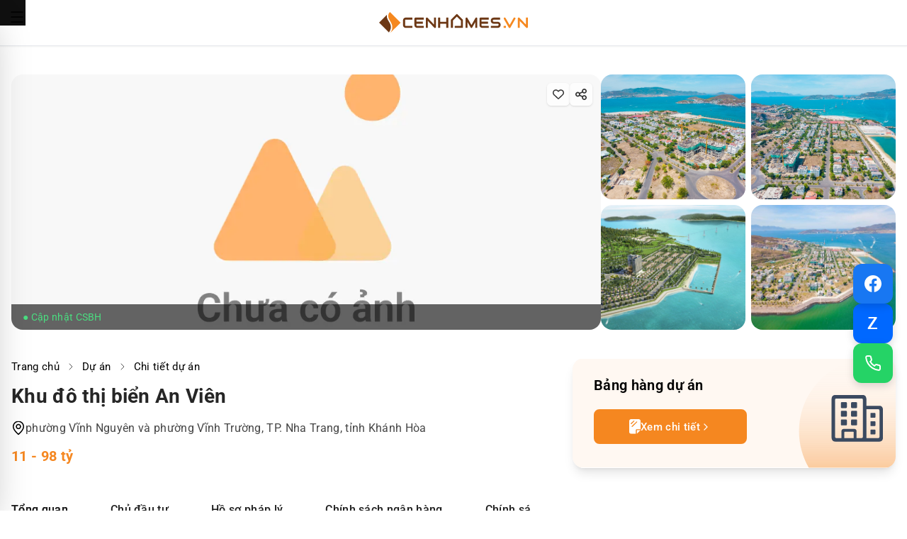

--- FILE ---
content_type: text/html;charset=UTF-8
request_url: https://cenhomes.vn/du-an/khu-do-thi-bien-an-vien-10000332
body_size: 26766
content:
<!DOCTYPE html><html lang="en" data-beasties-container><head><link rel="preconnect" href="https://fonts.gstatic.com" crossorigin>
  <meta charset="utf-8">
  <title>Khu đô thị biển An Viên - Dự án bất động sản | Kho dự án lớn nhất Việt Nam</title>
  <base href="/">
  <meta name="viewport" content="width=device-width, initial-scale=1">
  <link rel="icon" type="image/x-icon" href="favicon.ico">
  <style>@font-face{font-family:'Poppins';font-style:normal;font-weight:400;font-display:swap;src:url(https://fonts.gstatic.com/s/poppins/v24/pxiEyp8kv8JHgFVrJJbecmNE.woff2) format('woff2');unicode-range:U+0900-097F, U+1CD0-1CF9, U+200C-200D, U+20A8, U+20B9, U+20F0, U+25CC, U+A830-A839, U+A8E0-A8FF, U+11B00-11B09;}@font-face{font-family:'Poppins';font-style:normal;font-weight:400;font-display:swap;src:url(https://fonts.gstatic.com/s/poppins/v24/pxiEyp8kv8JHgFVrJJnecmNE.woff2) format('woff2');unicode-range:U+0100-02BA, U+02BD-02C5, U+02C7-02CC, U+02CE-02D7, U+02DD-02FF, U+0304, U+0308, U+0329, U+1D00-1DBF, U+1E00-1E9F, U+1EF2-1EFF, U+2020, U+20A0-20AB, U+20AD-20C0, U+2113, U+2C60-2C7F, U+A720-A7FF;}@font-face{font-family:'Poppins';font-style:normal;font-weight:400;font-display:swap;src:url(https://fonts.gstatic.com/s/poppins/v24/pxiEyp8kv8JHgFVrJJfecg.woff2) format('woff2');unicode-range:U+0000-00FF, U+0131, U+0152-0153, U+02BB-02BC, U+02C6, U+02DA, U+02DC, U+0304, U+0308, U+0329, U+2000-206F, U+20AC, U+2122, U+2191, U+2193, U+2212, U+2215, U+FEFF, U+FFFD;}@font-face{font-family:'Poppins';font-style:normal;font-weight:500;font-display:swap;src:url(https://fonts.gstatic.com/s/poppins/v24/pxiByp8kv8JHgFVrLGT9Z11lFc-K.woff2) format('woff2');unicode-range:U+0900-097F, U+1CD0-1CF9, U+200C-200D, U+20A8, U+20B9, U+20F0, U+25CC, U+A830-A839, U+A8E0-A8FF, U+11B00-11B09;}@font-face{font-family:'Poppins';font-style:normal;font-weight:500;font-display:swap;src:url(https://fonts.gstatic.com/s/poppins/v24/pxiByp8kv8JHgFVrLGT9Z1JlFc-K.woff2) format('woff2');unicode-range:U+0100-02BA, U+02BD-02C5, U+02C7-02CC, U+02CE-02D7, U+02DD-02FF, U+0304, U+0308, U+0329, U+1D00-1DBF, U+1E00-1E9F, U+1EF2-1EFF, U+2020, U+20A0-20AB, U+20AD-20C0, U+2113, U+2C60-2C7F, U+A720-A7FF;}@font-face{font-family:'Poppins';font-style:normal;font-weight:500;font-display:swap;src:url(https://fonts.gstatic.com/s/poppins/v24/pxiByp8kv8JHgFVrLGT9Z1xlFQ.woff2) format('woff2');unicode-range:U+0000-00FF, U+0131, U+0152-0153, U+02BB-02BC, U+02C6, U+02DA, U+02DC, U+0304, U+0308, U+0329, U+2000-206F, U+20AC, U+2122, U+2191, U+2193, U+2212, U+2215, U+FEFF, U+FFFD;}@font-face{font-family:'Poppins';font-style:normal;font-weight:600;font-display:swap;src:url(https://fonts.gstatic.com/s/poppins/v24/pxiByp8kv8JHgFVrLEj6Z11lFc-K.woff2) format('woff2');unicode-range:U+0900-097F, U+1CD0-1CF9, U+200C-200D, U+20A8, U+20B9, U+20F0, U+25CC, U+A830-A839, U+A8E0-A8FF, U+11B00-11B09;}@font-face{font-family:'Poppins';font-style:normal;font-weight:600;font-display:swap;src:url(https://fonts.gstatic.com/s/poppins/v24/pxiByp8kv8JHgFVrLEj6Z1JlFc-K.woff2) format('woff2');unicode-range:U+0100-02BA, U+02BD-02C5, U+02C7-02CC, U+02CE-02D7, U+02DD-02FF, U+0304, U+0308, U+0329, U+1D00-1DBF, U+1E00-1E9F, U+1EF2-1EFF, U+2020, U+20A0-20AB, U+20AD-20C0, U+2113, U+2C60-2C7F, U+A720-A7FF;}@font-face{font-family:'Poppins';font-style:normal;font-weight:600;font-display:swap;src:url(https://fonts.gstatic.com/s/poppins/v24/pxiByp8kv8JHgFVrLEj6Z1xlFQ.woff2) format('woff2');unicode-range:U+0000-00FF, U+0131, U+0152-0153, U+02BB-02BC, U+02C6, U+02DA, U+02DC, U+0304, U+0308, U+0329, U+2000-206F, U+20AC, U+2122, U+2191, U+2193, U+2212, U+2215, U+FEFF, U+FFFD;}@font-face{font-family:'Poppins';font-style:normal;font-weight:700;font-display:swap;src:url(https://fonts.gstatic.com/s/poppins/v24/pxiByp8kv8JHgFVrLCz7Z11lFc-K.woff2) format('woff2');unicode-range:U+0900-097F, U+1CD0-1CF9, U+200C-200D, U+20A8, U+20B9, U+20F0, U+25CC, U+A830-A839, U+A8E0-A8FF, U+11B00-11B09;}@font-face{font-family:'Poppins';font-style:normal;font-weight:700;font-display:swap;src:url(https://fonts.gstatic.com/s/poppins/v24/pxiByp8kv8JHgFVrLCz7Z1JlFc-K.woff2) format('woff2');unicode-range:U+0100-02BA, U+02BD-02C5, U+02C7-02CC, U+02CE-02D7, U+02DD-02FF, U+0304, U+0308, U+0329, U+1D00-1DBF, U+1E00-1E9F, U+1EF2-1EFF, U+2020, U+20A0-20AB, U+20AD-20C0, U+2113, U+2C60-2C7F, U+A720-A7FF;}@font-face{font-family:'Poppins';font-style:normal;font-weight:700;font-display:swap;src:url(https://fonts.gstatic.com/s/poppins/v24/pxiByp8kv8JHgFVrLCz7Z1xlFQ.woff2) format('woff2');unicode-range:U+0000-00FF, U+0131, U+0152-0153, U+02BB-02BC, U+02C6, U+02DA, U+02DC, U+0304, U+0308, U+0329, U+2000-206F, U+20AC, U+2122, U+2191, U+2193, U+2212, U+2215, U+FEFF, U+FFFD;}</style>
  <!-- Runtime environment config - loaded from env-config.js (generated at container startup) -->
  <script>
    // Load env-config.js synchronously to ensure it's available before Angular loads
    (function() {
      var script = document.createElement('script');
      script.src = 'env-config.js';
      script.async = false; // Ensure synchronous loading
      script.onerror = function() {
        console.warn('env-config.js not found, using default config');
        window.__ENV_CONFIG__ = window.__ENV_CONFIG__ || {};
      };
      document.head.appendChild(script);
    })();
  </script>  
  
  <script async src="https://www.googletagmanager.com/gtag/js?id=UA-63865653-2"></script>
  <script src="https://maps.googleapis.com/maps/api/js?key=AIzaSyDrHJS1-daM2BQD6RMsie_YjN650vkXeE0&amp;libraries=places"></script>
  <script src="https://www.google.com/recaptcha/api.js" async defer></script>
  <script>
      window.dataLayer = window.dataLayer || [];
      function gtag(){dataLayer.push(arguments);}
      gtag('js', new Date());

      gtag('config', 'UA-63865653-2');
  </script>
  <!-- Google Tag Manager -->
  <script>
    (function(w,d,s,l,i){w[l]=w[l]||[];w[l].push({'gtm.start':
    new Date().getTime(),event:'gtm.js'});var f=d.getElementsByTagName(s)[0],
    j=d.createElement(s),dl=l!='dataLayer'?'&l='+l:'';j.async=true;j.src=
    'https://www.googletagmanager.com/gtm.js?id='+i+dl;f.parentNode.insertBefore(j,f);
    })(window,document,'script','dataLayer','GTM-P2P66BN');
  </script>
  <!-- End Google Tag Manager -->
<style>[class*=ant-] input::-ms-clear,[class*=ant-] input::-ms-reveal{display:none}body,html{width:100%;height:100%}input::-ms-clear,input::-ms-reveal{display:none}*,:after,:before{box-sizing:border-box}html{font-family:sans-serif;line-height:1.15;-webkit-text-size-adjust:100%;-ms-text-size-adjust:100%;-ms-overflow-style:scrollbar;-webkit-tap-highlight-color:transparent}@-ms-viewport{width:device-width}body{margin:0;color:#000000d9;font-size:14px;font-family:-apple-system,BlinkMacSystemFont,Segoe UI,Roboto,Helvetica Neue,Arial,Noto Sans,sans-serif,"Apple Color Emoji","Segoe UI Emoji",Segoe UI Symbol,"Noto Color Emoji";font-variant:tabular-nums;line-height:1.5715;background-color:#fff;font-feature-settings:"tnum"}[tabindex="-1"]:focus{outline:0!important}h1,h3{margin-top:0;margin-bottom:.5em;color:#000000d9;font-weight:500}p{margin-top:0;margin-bottom:1em}input[type=text]{-webkit-appearance:none}ol,ul{margin-top:0;margin-bottom:1em}a{color:#1890ff;text-decoration:none;background-color:transparent;outline:0;cursor:pointer;transition:color .3s;-webkit-text-decoration-skip:objects}a:hover{color:#40a9ff}a:active{color:#096dd9}a:active,a:hover{text-decoration:none;outline:0}a:focus{text-decoration:none;outline:0}img{vertical-align:middle;border-style:none}a,button,input:not([type=range]){touch-action:manipulation}button,input{margin:0;color:inherit;font-size:inherit;font-family:inherit;line-height:inherit}button,input{overflow:visible}button,html [type=button]{-webkit-appearance:button}[type=button]::-moz-focus-inner,button::-moz-focus-inner{padding:0;border-style:none}.anticon{display:inline-flex;align-items:center;color:inherit;font-style:normal;line-height:0;text-align:center;text-transform:none;vertical-align:-.125em;text-rendering:optimizelegibility;-webkit-font-smoothing:antialiased;-moz-osx-font-smoothing:grayscale}.anticon>*{line-height:1}.anticon svg{display:inline-block}.anticon:before{display:none}html{--antd-wave-shadow-color:#1890ff;--scroll-bar:0}.ant-row{display:flex;flex-flow:row wrap;min-width:0}.ant-row:after,.ant-row:before{display:flex}.ant-col{position:relative;max-width:100%;min-height:1px}.ant-col-24{display:block;flex:0 0 100%;max-width:100%}.ant-input{box-sizing:border-box;margin:0;font-variant:tabular-nums;list-style:none;font-feature-settings:"tnum";position:relative;display:inline-block;width:100%;min-width:0;padding:4px 11px;color:#000000d9;font-size:14px;line-height:1.5715;background-color:#fff;background-image:none;border:1px solid #d9d9d9;border-radius:2px;transition:all .3s}.ant-input::placeholder{color:#bfbfbf;-webkit-user-select:none;user-select:none}.ant-input:placeholder-shown{text-overflow:ellipsis}.ant-input:hover{border-color:#40a9ff;border-right-width:1px}.ant-input:focus{border-color:#40a9ff;box-shadow:0 0 0 2px #1890ff33;border-right-width:1px;outline:0}.ant-input-lg{padding:6.5px 11px;font-size:16px}.ant-input-group{box-sizing:border-box;margin:0;padding:0;color:#000000d9;font-size:14px;font-variant:tabular-nums;line-height:1.5715;list-style:none;font-feature-settings:"tnum";position:relative;display:table;width:100%;border-collapse:separate;border-spacing:0}.ant-input-group>.ant-input{display:table-cell}.ant-input-group>.ant-input:not(:first-child):not(:last-child){border-radius:0}.ant-input-group .ant-input{float:left;width:100%;margin-bottom:0;text-align:inherit}.ant-input-group .ant-input:focus{z-index:1;border-right-width:1px}.ant-input-group .ant-input:hover{z-index:1;border-right-width:1px}.ant-input-group>.ant-input:first-child{border-top-right-radius:0;border-bottom-right-radius:0}.ant-input-group>.ant-input:last-child{border-top-left-radius:0;border-bottom-left-radius:0}.ant-input-group-lg .ant-input{padding:6.5px 11px;font-size:16px}@media screen and (-ms-high-contrast:active),(-ms-high-contrast:none){.ant-input{height:32px}.ant-input-lg{height:40px}}.ant-tabs-top{flex-direction:column}.ant-tabs-top>.ant-tabs-nav{margin:0 0 16px}.ant-tabs-top>.ant-tabs-nav:before{position:absolute;right:0;left:0;border-bottom:1px solid #f0f0f0;content:""}.ant-tabs-top>.ant-tabs-nav .ant-tabs-ink-bar{height:2px}.ant-tabs-top>.ant-tabs-nav .ant-tabs-nav-wrap:after,.ant-tabs-top>.ant-tabs-nav .ant-tabs-nav-wrap:before{top:0;bottom:0;width:30px}.ant-tabs-top>.ant-tabs-nav .ant-tabs-nav-wrap:before{left:0;box-shadow:inset 10px 0 8px -8px #00000014}.ant-tabs-top>.ant-tabs-nav .ant-tabs-nav-wrap:after{right:0;box-shadow:inset -10px 0 8px -8px #00000014}.ant-tabs-top>.ant-tabs-nav:before{bottom:0}.ant-tabs-top>.ant-tabs-nav .ant-tabs-ink-bar{bottom:0}.ant-tabs{box-sizing:border-box;margin:0;padding:0;color:#000000d9;font-size:14px;font-variant:tabular-nums;line-height:1.5715;list-style:none;font-feature-settings:"tnum";display:flex}.ant-tabs>.ant-tabs-nav{position:relative;display:flex;flex:none;align-items:center}.ant-tabs>.ant-tabs-nav .ant-tabs-nav-wrap{position:relative;display:inline-block;display:flex;flex:auto;align-self:stretch;overflow:hidden;white-space:nowrap;transform:translate(0)}.ant-tabs>.ant-tabs-nav .ant-tabs-nav-wrap:after,.ant-tabs>.ant-tabs-nav .ant-tabs-nav-wrap:before{position:absolute;z-index:1;opacity:0;transition:opacity .3s;content:"";pointer-events:none}.ant-tabs>.ant-tabs-nav .ant-tabs-nav-list{position:relative;display:flex;transition:transform .3s}.ant-tabs>.ant-tabs-nav .ant-tabs-nav-operations{display:flex;align-self:stretch}.ant-tabs>.ant-tabs-nav .ant-tabs-nav-operations-hidden{position:absolute;visibility:hidden;pointer-events:none}.ant-tabs>.ant-tabs-nav .ant-tabs-nav-more{position:relative;padding:8px 16px;background:0 0;border:0}.ant-tabs>.ant-tabs-nav .ant-tabs-nav-more:after{position:absolute;right:0;bottom:0;left:0;height:5px;transform:translateY(100%);content:""}.ant-tabs-ink-bar{position:absolute;background:#1890ff;pointer-events:none}.ant-tabs-tab{position:relative;display:inline-flex;align-items:center;padding:12px 0;font-size:14px;background:0 0;border:0;outline:0;cursor:pointer}.ant-tabs-tab-btn:active,.ant-tabs-tab-btn:focus{color:#096dd9}.ant-tabs-tab-btn{outline:0;transition:all .3s}.ant-tabs-tab:hover{color:#40a9ff}.ant-tabs-tab.ant-tabs-tab-active .ant-tabs-tab-btn{color:#1890ff;text-shadow:0 0 .25px currentcolor}.ant-tabs-tab+.ant-tabs-tab{margin:0 0 0 32px}.ant-tabs-content{position:relative;width:100%}.ant-tabs-content-holder{flex:auto;min-width:0;min-height:0}.ant-tabs-tabpane{outline:0}.ant-tabs-tab-btn{background-color:unset;border:none;cursor:pointer}@font-face{font-family:Mulish;font-style:italic;font-weight:200 1000;font-display:swap;src:url(https://fonts.gstatic.com/s/mulish/v18/1Pttg83HX_SGhgqk2joiaqRXBA.woff2) format("woff2");unicode-range:U+0460-052F,U+1C80-1C8A,U+20B4,U+2DE0-2DFF,U+A640-A69F,U+FE2E-FE2F}@font-face{font-family:Mulish;font-style:italic;font-weight:200 1000;font-display:swap;src:url(https://fonts.gstatic.com/s/mulish/v18/1Pttg83HX_SGhgqk2joraqRXBA.woff2) format("woff2");unicode-range:U+0301,U+0400-045F,U+0490-0491,U+04B0-04B1,U+2116}@font-face{font-family:Mulish;font-style:italic;font-weight:200 1000;font-display:swap;src:url(https://fonts.gstatic.com/s/mulish/v18/1Pttg83HX_SGhgqk2jogaqRXBA.woff2) format("woff2");unicode-range:U+0102-0103,U+0110-0111,U+0128-0129,U+0168-0169,U+01A0-01A1,U+01AF-01B0,U+0300-0301,U+0303-0304,U+0308-0309,U+0323,U+0329,U+1EA0-1EF9,U+20AB}@font-face{font-family:Mulish;font-style:italic;font-weight:200 1000;font-display:swap;src:url(https://fonts.gstatic.com/s/mulish/v18/1Pttg83HX_SGhgqk2johaqRXBA.woff2) format("woff2");unicode-range:U+0100-02BA,U+02BD-02C5,U+02C7-02CC,U+02CE-02D7,U+02DD-02FF,U+0304,U+0308,U+0329,U+1D00-1DBF,U+1E00-1E9F,U+1EF2-1EFF,U+2020,U+20A0-20AB,U+20AD-20C0,U+2113,U+2C60-2C7F,U+A720-A7FF}@font-face{font-family:Mulish;font-style:italic;font-weight:200 1000;font-display:swap;src:url(https://fonts.gstatic.com/s/mulish/v18/1Pttg83HX_SGhgqk2jovaqQ.woff2) format("woff2");unicode-range:U+0000-00FF,U+0131,U+0152-0153,U+02BB-02BC,U+02C6,U+02DA,U+02DC,U+0304,U+0308,U+0329,U+2000-206F,U+20AC,U+2122,U+2191,U+2193,U+2212,U+2215,U+FEFF,U+FFFD}@font-face{font-family:Mulish;font-style:normal;font-weight:200 1000;font-display:swap;src:url(https://fonts.gstatic.com/s/mulish/v18/1Ptvg83HX_SGhgqk0gotcqA.woff2) format("woff2");unicode-range:U+0460-052F,U+1C80-1C8A,U+20B4,U+2DE0-2DFF,U+A640-A69F,U+FE2E-FE2F}@font-face{font-family:Mulish;font-style:normal;font-weight:200 1000;font-display:swap;src:url(https://fonts.gstatic.com/s/mulish/v18/1Ptvg83HX_SGhgqk2wotcqA.woff2) format("woff2");unicode-range:U+0301,U+0400-045F,U+0490-0491,U+04B0-04B1,U+2116}@font-face{font-family:Mulish;font-style:normal;font-weight:200 1000;font-display:swap;src:url(https://fonts.gstatic.com/s/mulish/v18/1Ptvg83HX_SGhgqk0AotcqA.woff2) format("woff2");unicode-range:U+0102-0103,U+0110-0111,U+0128-0129,U+0168-0169,U+01A0-01A1,U+01AF-01B0,U+0300-0301,U+0303-0304,U+0308-0309,U+0323,U+0329,U+1EA0-1EF9,U+20AB}@font-face{font-family:Mulish;font-style:normal;font-weight:200 1000;font-display:swap;src:url(https://fonts.gstatic.com/s/mulish/v18/1Ptvg83HX_SGhgqk0QotcqA.woff2) format("woff2");unicode-range:U+0100-02BA,U+02BD-02C5,U+02C7-02CC,U+02CE-02D7,U+02DD-02FF,U+0304,U+0308,U+0329,U+1D00-1DBF,U+1E00-1E9F,U+1EF2-1EFF,U+2020,U+20A0-20AB,U+20AD-20C0,U+2113,U+2C60-2C7F,U+A720-A7FF}@font-face{font-family:Mulish;font-style:normal;font-weight:200 1000;font-display:swap;src:url(https://fonts.gstatic.com/s/mulish/v18/1Ptvg83HX_SGhgqk3wot.woff2) format("woff2");unicode-range:U+0000-00FF,U+0131,U+0152-0153,U+02BB-02BC,U+02C6,U+02DA,U+02DC,U+0304,U+0308,U+0329,U+2000-206F,U+20AC,U+2122,U+2191,U+2193,U+2212,U+2215,U+FEFF,U+FFFD}@font-face{font-family:Roboto;font-style:italic;font-weight:100 900;font-stretch:100%;font-display:swap;src:url(https://fonts.gstatic.com/s/roboto/v50/KFO5CnqEu92Fr1Mu53ZEC9_Vu3r1gIhOszmkC3kaWzU.woff2) format("woff2");unicode-range:U+0460-052F,U+1C80-1C8A,U+20B4,U+2DE0-2DFF,U+A640-A69F,U+FE2E-FE2F}@font-face{font-family:Roboto;font-style:italic;font-weight:100 900;font-stretch:100%;font-display:swap;src:url(https://fonts.gstatic.com/s/roboto/v50/KFO5CnqEu92Fr1Mu53ZEC9_Vu3r1gIhOszmkAnkaWzU.woff2) format("woff2");unicode-range:U+0301,U+0400-045F,U+0490-0491,U+04B0-04B1,U+2116}@font-face{font-family:Roboto;font-style:italic;font-weight:100 900;font-stretch:100%;font-display:swap;src:url(https://fonts.gstatic.com/s/roboto/v50/KFO5CnqEu92Fr1Mu53ZEC9_Vu3r1gIhOszmkCnkaWzU.woff2) format("woff2");unicode-range:U+1F00-1FFF}@font-face{font-family:Roboto;font-style:italic;font-weight:100 900;font-stretch:100%;font-display:swap;src:url(https://fonts.gstatic.com/s/roboto/v50/KFO5CnqEu92Fr1Mu53ZEC9_Vu3r1gIhOszmkBXkaWzU.woff2) format("woff2");unicode-range:U+0370-0377,U+037A-037F,U+0384-038A,U+038C,U+038E-03A1,U+03A3-03FF}@font-face{font-family:Roboto;font-style:italic;font-weight:100 900;font-stretch:100%;font-display:swap;src:url(https://fonts.gstatic.com/s/roboto/v50/KFO5CnqEu92Fr1Mu53ZEC9_Vu3r1gIhOszmkenkaWzU.woff2) format("woff2");unicode-range:U+0302-0303,U+0305,U+0307-0308,U+0310,U+0312,U+0315,U+031A,U+0326-0327,U+032C,U+032F-0330,U+0332-0333,U+0338,U+033A,U+0346,U+034D,U+0391-03A1,U+03A3-03A9,U+03B1-03C9,U+03D1,U+03D5-03D6,U+03F0-03F1,U+03F4-03F5,U+2016-2017,U+2034-2038,U+203C,U+2040,U+2043,U+2047,U+2050,U+2057,U+205F,U+2070-2071,U+2074-208E,U+2090-209C,U+20D0-20DC,U+20E1,U+20E5-20EF,U+2100-2112,U+2114-2115,U+2117-2121,U+2123-214F,U+2190,U+2192,U+2194-21AE,U+21B0-21E5,U+21F1-21F2,U+21F4-2211,U+2213-2214,U+2216-22FF,U+2308-230B,U+2310,U+2319,U+231C-2321,U+2336-237A,U+237C,U+2395,U+239B-23B7,U+23D0,U+23DC-23E1,U+2474-2475,U+25AF,U+25B3,U+25B7,U+25BD,U+25C1,U+25CA,U+25CC,U+25FB,U+266D-266F,U+27C0-27FF,U+2900-2AFF,U+2B0E-2B11,U+2B30-2B4C,U+2BFE,U+3030,U+FF5B,U+FF5D,U+1D400-1D7FF,U+1EE00-1EEFF}@font-face{font-family:Roboto;font-style:italic;font-weight:100 900;font-stretch:100%;font-display:swap;src:url(https://fonts.gstatic.com/s/roboto/v50/KFO5CnqEu92Fr1Mu53ZEC9_Vu3r1gIhOszmkaHkaWzU.woff2) format("woff2");unicode-range:U+0001-000C,U+000E-001F,U+007F-009F,U+20DD-20E0,U+20E2-20E4,U+2150-218F,U+2190,U+2192,U+2194-2199,U+21AF,U+21E6-21F0,U+21F3,U+2218-2219,U+2299,U+22C4-22C6,U+2300-243F,U+2440-244A,U+2460-24FF,U+25A0-27BF,U+2800-28FF,U+2921-2922,U+2981,U+29BF,U+29EB,U+2B00-2BFF,U+4DC0-4DFF,U+FFF9-FFFB,U+10140-1018E,U+10190-1019C,U+101A0,U+101D0-101FD,U+102E0-102FB,U+10E60-10E7E,U+1D2C0-1D2D3,U+1D2E0-1D37F,U+1F000-1F0FF,U+1F100-1F1AD,U+1F1E6-1F1FF,U+1F30D-1F30F,U+1F315,U+1F31C,U+1F31E,U+1F320-1F32C,U+1F336,U+1F378,U+1F37D,U+1F382,U+1F393-1F39F,U+1F3A7-1F3A8,U+1F3AC-1F3AF,U+1F3C2,U+1F3C4-1F3C6,U+1F3CA-1F3CE,U+1F3D4-1F3E0,U+1F3ED,U+1F3F1-1F3F3,U+1F3F5-1F3F7,U+1F408,U+1F415,U+1F41F,U+1F426,U+1F43F,U+1F441-1F442,U+1F444,U+1F446-1F449,U+1F44C-1F44E,U+1F453,U+1F46A,U+1F47D,U+1F4A3,U+1F4B0,U+1F4B3,U+1F4B9,U+1F4BB,U+1F4BF,U+1F4C8-1F4CB,U+1F4D6,U+1F4DA,U+1F4DF,U+1F4E3-1F4E6,U+1F4EA-1F4ED,U+1F4F7,U+1F4F9-1F4FB,U+1F4FD-1F4FE,U+1F503,U+1F507-1F50B,U+1F50D,U+1F512-1F513,U+1F53E-1F54A,U+1F54F-1F5FA,U+1F610,U+1F650-1F67F,U+1F687,U+1F68D,U+1F691,U+1F694,U+1F698,U+1F6AD,U+1F6B2,U+1F6B9-1F6BA,U+1F6BC,U+1F6C6-1F6CF,U+1F6D3-1F6D7,U+1F6E0-1F6EA,U+1F6F0-1F6F3,U+1F6F7-1F6FC,U+1F700-1F7FF,U+1F800-1F80B,U+1F810-1F847,U+1F850-1F859,U+1F860-1F887,U+1F890-1F8AD,U+1F8B0-1F8BB,U+1F8C0-1F8C1,U+1F900-1F90B,U+1F93B,U+1F946,U+1F984,U+1F996,U+1F9E9,U+1FA00-1FA6F,U+1FA70-1FA7C,U+1FA80-1FA89,U+1FA8F-1FAC6,U+1FACE-1FADC,U+1FADF-1FAE9,U+1FAF0-1FAF8,U+1FB00-1FBFF}@font-face{font-family:Roboto;font-style:italic;font-weight:100 900;font-stretch:100%;font-display:swap;src:url(https://fonts.gstatic.com/s/roboto/v50/KFO5CnqEu92Fr1Mu53ZEC9_Vu3r1gIhOszmkCXkaWzU.woff2) format("woff2");unicode-range:U+0102-0103,U+0110-0111,U+0128-0129,U+0168-0169,U+01A0-01A1,U+01AF-01B0,U+0300-0301,U+0303-0304,U+0308-0309,U+0323,U+0329,U+1EA0-1EF9,U+20AB}@font-face{font-family:Roboto;font-style:italic;font-weight:100 900;font-stretch:100%;font-display:swap;src:url(https://fonts.gstatic.com/s/roboto/v50/KFO5CnqEu92Fr1Mu53ZEC9_Vu3r1gIhOszmkCHkaWzU.woff2) format("woff2");unicode-range:U+0100-02BA,U+02BD-02C5,U+02C7-02CC,U+02CE-02D7,U+02DD-02FF,U+0304,U+0308,U+0329,U+1D00-1DBF,U+1E00-1E9F,U+1EF2-1EFF,U+2020,U+20A0-20AB,U+20AD-20C0,U+2113,U+2C60-2C7F,U+A720-A7FF}@font-face{font-family:Roboto;font-style:italic;font-weight:100 900;font-stretch:100%;font-display:swap;src:url(https://fonts.gstatic.com/s/roboto/v50/KFO5CnqEu92Fr1Mu53ZEC9_Vu3r1gIhOszmkBnka.woff2) format("woff2");unicode-range:U+0000-00FF,U+0131,U+0152-0153,U+02BB-02BC,U+02C6,U+02DA,U+02DC,U+0304,U+0308,U+0329,U+2000-206F,U+20AC,U+2122,U+2191,U+2193,U+2212,U+2215,U+FEFF,U+FFFD}@font-face{font-family:Roboto;font-style:normal;font-weight:100 900;font-stretch:100%;font-display:swap;src:url(https://fonts.gstatic.com/s/roboto/v50/KFO7CnqEu92Fr1ME7kSn66aGLdTylUAMa3GUBGEe.woff2) format("woff2");unicode-range:U+0460-052F,U+1C80-1C8A,U+20B4,U+2DE0-2DFF,U+A640-A69F,U+FE2E-FE2F}@font-face{font-family:Roboto;font-style:normal;font-weight:100 900;font-stretch:100%;font-display:swap;src:url(https://fonts.gstatic.com/s/roboto/v50/KFO7CnqEu92Fr1ME7kSn66aGLdTylUAMa3iUBGEe.woff2) format("woff2");unicode-range:U+0301,U+0400-045F,U+0490-0491,U+04B0-04B1,U+2116}@font-face{font-family:Roboto;font-style:normal;font-weight:100 900;font-stretch:100%;font-display:swap;src:url(https://fonts.gstatic.com/s/roboto/v50/KFO7CnqEu92Fr1ME7kSn66aGLdTylUAMa3CUBGEe.woff2) format("woff2");unicode-range:U+1F00-1FFF}@font-face{font-family:Roboto;font-style:normal;font-weight:100 900;font-stretch:100%;font-display:swap;src:url(https://fonts.gstatic.com/s/roboto/v50/KFO7CnqEu92Fr1ME7kSn66aGLdTylUAMa3-UBGEe.woff2) format("woff2");unicode-range:U+0370-0377,U+037A-037F,U+0384-038A,U+038C,U+038E-03A1,U+03A3-03FF}@font-face{font-family:Roboto;font-style:normal;font-weight:100 900;font-stretch:100%;font-display:swap;src:url(https://fonts.gstatic.com/s/roboto/v50/KFO7CnqEu92Fr1ME7kSn66aGLdTylUAMawCUBGEe.woff2) format("woff2");unicode-range:U+0302-0303,U+0305,U+0307-0308,U+0310,U+0312,U+0315,U+031A,U+0326-0327,U+032C,U+032F-0330,U+0332-0333,U+0338,U+033A,U+0346,U+034D,U+0391-03A1,U+03A3-03A9,U+03B1-03C9,U+03D1,U+03D5-03D6,U+03F0-03F1,U+03F4-03F5,U+2016-2017,U+2034-2038,U+203C,U+2040,U+2043,U+2047,U+2050,U+2057,U+205F,U+2070-2071,U+2074-208E,U+2090-209C,U+20D0-20DC,U+20E1,U+20E5-20EF,U+2100-2112,U+2114-2115,U+2117-2121,U+2123-214F,U+2190,U+2192,U+2194-21AE,U+21B0-21E5,U+21F1-21F2,U+21F4-2211,U+2213-2214,U+2216-22FF,U+2308-230B,U+2310,U+2319,U+231C-2321,U+2336-237A,U+237C,U+2395,U+239B-23B7,U+23D0,U+23DC-23E1,U+2474-2475,U+25AF,U+25B3,U+25B7,U+25BD,U+25C1,U+25CA,U+25CC,U+25FB,U+266D-266F,U+27C0-27FF,U+2900-2AFF,U+2B0E-2B11,U+2B30-2B4C,U+2BFE,U+3030,U+FF5B,U+FF5D,U+1D400-1D7FF,U+1EE00-1EEFF}@font-face{font-family:Roboto;font-style:normal;font-weight:100 900;font-stretch:100%;font-display:swap;src:url(https://fonts.gstatic.com/s/roboto/v50/KFO7CnqEu92Fr1ME7kSn66aGLdTylUAMaxKUBGEe.woff2) format("woff2");unicode-range:U+0001-000C,U+000E-001F,U+007F-009F,U+20DD-20E0,U+20E2-20E4,U+2150-218F,U+2190,U+2192,U+2194-2199,U+21AF,U+21E6-21F0,U+21F3,U+2218-2219,U+2299,U+22C4-22C6,U+2300-243F,U+2440-244A,U+2460-24FF,U+25A0-27BF,U+2800-28FF,U+2921-2922,U+2981,U+29BF,U+29EB,U+2B00-2BFF,U+4DC0-4DFF,U+FFF9-FFFB,U+10140-1018E,U+10190-1019C,U+101A0,U+101D0-101FD,U+102E0-102FB,U+10E60-10E7E,U+1D2C0-1D2D3,U+1D2E0-1D37F,U+1F000-1F0FF,U+1F100-1F1AD,U+1F1E6-1F1FF,U+1F30D-1F30F,U+1F315,U+1F31C,U+1F31E,U+1F320-1F32C,U+1F336,U+1F378,U+1F37D,U+1F382,U+1F393-1F39F,U+1F3A7-1F3A8,U+1F3AC-1F3AF,U+1F3C2,U+1F3C4-1F3C6,U+1F3CA-1F3CE,U+1F3D4-1F3E0,U+1F3ED,U+1F3F1-1F3F3,U+1F3F5-1F3F7,U+1F408,U+1F415,U+1F41F,U+1F426,U+1F43F,U+1F441-1F442,U+1F444,U+1F446-1F449,U+1F44C-1F44E,U+1F453,U+1F46A,U+1F47D,U+1F4A3,U+1F4B0,U+1F4B3,U+1F4B9,U+1F4BB,U+1F4BF,U+1F4C8-1F4CB,U+1F4D6,U+1F4DA,U+1F4DF,U+1F4E3-1F4E6,U+1F4EA-1F4ED,U+1F4F7,U+1F4F9-1F4FB,U+1F4FD-1F4FE,U+1F503,U+1F507-1F50B,U+1F50D,U+1F512-1F513,U+1F53E-1F54A,U+1F54F-1F5FA,U+1F610,U+1F650-1F67F,U+1F687,U+1F68D,U+1F691,U+1F694,U+1F698,U+1F6AD,U+1F6B2,U+1F6B9-1F6BA,U+1F6BC,U+1F6C6-1F6CF,U+1F6D3-1F6D7,U+1F6E0-1F6EA,U+1F6F0-1F6F3,U+1F6F7-1F6FC,U+1F700-1F7FF,U+1F800-1F80B,U+1F810-1F847,U+1F850-1F859,U+1F860-1F887,U+1F890-1F8AD,U+1F8B0-1F8BB,U+1F8C0-1F8C1,U+1F900-1F90B,U+1F93B,U+1F946,U+1F984,U+1F996,U+1F9E9,U+1FA00-1FA6F,U+1FA70-1FA7C,U+1FA80-1FA89,U+1FA8F-1FAC6,U+1FACE-1FADC,U+1FADF-1FAE9,U+1FAF0-1FAF8,U+1FB00-1FBFF}@font-face{font-family:Roboto;font-style:normal;font-weight:100 900;font-stretch:100%;font-display:swap;src:url(https://fonts.gstatic.com/s/roboto/v50/KFO7CnqEu92Fr1ME7kSn66aGLdTylUAMa3OUBGEe.woff2) format("woff2");unicode-range:U+0102-0103,U+0110-0111,U+0128-0129,U+0168-0169,U+01A0-01A1,U+01AF-01B0,U+0300-0301,U+0303-0304,U+0308-0309,U+0323,U+0329,U+1EA0-1EF9,U+20AB}@font-face{font-family:Roboto;font-style:normal;font-weight:100 900;font-stretch:100%;font-display:swap;src:url(https://fonts.gstatic.com/s/roboto/v50/KFO7CnqEu92Fr1ME7kSn66aGLdTylUAMa3KUBGEe.woff2) format("woff2");unicode-range:U+0100-02BA,U+02BD-02C5,U+02C7-02CC,U+02CE-02D7,U+02DD-02FF,U+0304,U+0308,U+0329,U+1D00-1DBF,U+1E00-1E9F,U+1EF2-1EFF,U+2020,U+20A0-20AB,U+20AD-20C0,U+2113,U+2C60-2C7F,U+A720-A7FF}@font-face{font-family:Roboto;font-style:normal;font-weight:100 900;font-stretch:100%;font-display:swap;src:url(https://fonts.gstatic.com/s/roboto/v50/KFO7CnqEu92Fr1ME7kSn66aGLdTylUAMa3yUBA.woff2) format("woff2");unicode-range:U+0000-00FF,U+0131,U+0152-0153,U+02BB-02BC,U+02C6,U+02DA,U+02DC,U+0304,U+0308,U+0329,U+2000-206F,U+20AC,U+2122,U+2191,U+2193,U+2212,U+2215,U+FEFF,U+FFFD}*,:before,:after{--tw-border-spacing-x: 0;--tw-border-spacing-y: 0;--tw-translate-x: 0;--tw-translate-y: 0;--tw-rotate: 0;--tw-skew-x: 0;--tw-skew-y: 0;--tw-scale-x: 1;--tw-scale-y: 1;--tw-pan-x: ;--tw-pan-y: ;--tw-pinch-zoom: ;--tw-scroll-snap-strictness: proximity;--tw-gradient-from-position: ;--tw-gradient-via-position: ;--tw-gradient-to-position: ;--tw-ordinal: ;--tw-slashed-zero: ;--tw-numeric-figure: ;--tw-numeric-spacing: ;--tw-numeric-fraction: ;--tw-ring-inset: ;--tw-ring-offset-width: 0px;--tw-ring-offset-color: #fff;--tw-ring-color: rgb(59 130 246 / .5);--tw-ring-offset-shadow: 0 0 #0000;--tw-ring-shadow: 0 0 #0000;--tw-shadow: 0 0 #0000;--tw-shadow-colored: 0 0 #0000;--tw-blur: ;--tw-brightness: ;--tw-contrast: ;--tw-grayscale: ;--tw-hue-rotate: ;--tw-invert: ;--tw-saturate: ;--tw-sepia: ;--tw-drop-shadow: ;--tw-backdrop-blur: ;--tw-backdrop-brightness: ;--tw-backdrop-contrast: ;--tw-backdrop-grayscale: ;--tw-backdrop-hue-rotate: ;--tw-backdrop-invert: ;--tw-backdrop-opacity: ;--tw-backdrop-saturate: ;--tw-backdrop-sepia: ;--tw-contain-size: ;--tw-contain-layout: ;--tw-contain-paint: ;--tw-contain-style: }*,:before,:after{box-sizing:border-box;border-width:0;border-style:solid;border-color:#e5e7eb}:before,:after{--tw-content: ""}html{line-height:1.5;-webkit-text-size-adjust:100%;-moz-tab-size:4;tab-size:4;font-family:ui-sans-serif,system-ui,sans-serif,"Apple Color Emoji","Segoe UI Emoji",Segoe UI Symbol,"Noto Color Emoji";font-feature-settings:normal;font-variation-settings:normal;-webkit-tap-highlight-color:transparent}body{margin:0;line-height:inherit}h1,h3{font-size:inherit;font-weight:inherit}a{color:inherit;text-decoration:inherit}button,input{font-family:inherit;font-feature-settings:inherit;font-variation-settings:inherit;font-size:100%;font-weight:inherit;line-height:inherit;letter-spacing:inherit;color:inherit;margin:0;padding:0}button{text-transform:none}button,input:where([type=button]),input:where([type=reset]),input:where([type=submit]){-webkit-appearance:button;background-color:transparent;background-image:none}h1,h3,p{margin:0}ol,ul{list-style:none;margin:0;padding:0}input::placeholder{opacity:1;color:#9ca3af}button{cursor:pointer}img,svg{display:block;vertical-align:middle}img{max-width:100%;height:auto}.prose{color:var(--tw-prose-body);max-width:65ch}.prose :where(p):not(:where([class~=not-prose],[class~=not-prose] *)){margin-top:1.25em;margin-bottom:1.25em}.prose :where([class~=lead]):not(:where([class~=not-prose],[class~=not-prose] *)){color:var(--tw-prose-lead);font-size:1.25em;line-height:1.6;margin-top:1.2em;margin-bottom:1.2em}.prose :where(a):not(:where([class~=not-prose],[class~=not-prose] *)){color:var(--tw-prose-links);text-decoration:underline;font-weight:500}.prose :where(strong):not(:where([class~=not-prose],[class~=not-prose] *)){color:var(--tw-prose-bold);font-weight:600}.prose :where(a strong):not(:where([class~=not-prose],[class~=not-prose] *)){color:inherit}.prose :where(blockquote strong):not(:where([class~=not-prose],[class~=not-prose] *)){color:inherit}.prose :where(thead th strong):not(:where([class~=not-prose],[class~=not-prose] *)){color:inherit}.prose :where(ol):not(:where([class~=not-prose],[class~=not-prose] *)){list-style-type:decimal;margin-top:1.25em;margin-bottom:1.25em;padding-inline-start:1.625em}.prose :where(ol[type=A]):not(:where([class~=not-prose],[class~=not-prose] *)){list-style-type:upper-alpha}.prose :where(ol[type=a]):not(:where([class~=not-prose],[class~=not-prose] *)){list-style-type:lower-alpha}.prose :where(ol[type=A s]):not(:where([class~=not-prose],[class~=not-prose] *)){list-style-type:upper-alpha}.prose :where(ol[type=a s]):not(:where([class~=not-prose],[class~=not-prose] *)){list-style-type:lower-alpha}.prose :where(ol[type=I]):not(:where([class~=not-prose],[class~=not-prose] *)){list-style-type:upper-roman}.prose :where(ol[type=i]):not(:where([class~=not-prose],[class~=not-prose] *)){list-style-type:lower-roman}.prose :where(ol[type=I s]):not(:where([class~=not-prose],[class~=not-prose] *)){list-style-type:upper-roman}.prose :where(ol[type=i s]):not(:where([class~=not-prose],[class~=not-prose] *)){list-style-type:lower-roman}.prose :where(ol[type="1"]):not(:where([class~=not-prose],[class~=not-prose] *)){list-style-type:decimal}.prose :where(ul):not(:where([class~=not-prose],[class~=not-prose] *)){list-style-type:disc;margin-top:1.25em;margin-bottom:1.25em;padding-inline-start:1.625em}.prose :where(ol>li):not(:where([class~=not-prose],[class~=not-prose] *))::marker{font-weight:400;color:var(--tw-prose-counters)}.prose :where(ul>li):not(:where([class~=not-prose],[class~=not-prose] *))::marker{color:var(--tw-prose-bullets)}.prose :where(dt):not(:where([class~=not-prose],[class~=not-prose] *)){color:var(--tw-prose-headings);font-weight:600;margin-top:1.25em}.prose :where(hr):not(:where([class~=not-prose],[class~=not-prose] *)){border-color:var(--tw-prose-hr);border-top-width:1px;margin-top:3em;margin-bottom:3em}.prose :where(blockquote):not(:where([class~=not-prose],[class~=not-prose] *)){font-weight:500;font-style:italic;color:var(--tw-prose-quotes);border-inline-start-width:.25rem;border-inline-start-color:var(--tw-prose-quote-borders);quotes:"\201c""\201d""\2018""\2019";margin-top:1.6em;margin-bottom:1.6em;padding-inline-start:1em}.prose :where(blockquote p:first-of-type):not(:where([class~=not-prose],[class~=not-prose] *)):before{content:open-quote}.prose :where(blockquote p:last-of-type):not(:where([class~=not-prose],[class~=not-prose] *)):after{content:close-quote}.prose :where(h1):not(:where([class~=not-prose],[class~=not-prose] *)){color:var(--tw-prose-headings);font-weight:800;font-size:2.25em;margin-top:0;margin-bottom:.8888889em;line-height:1.1111111}.prose :where(h1 strong):not(:where([class~=not-prose],[class~=not-prose] *)){font-weight:900;color:inherit}.prose :where(h2):not(:where([class~=not-prose],[class~=not-prose] *)){color:var(--tw-prose-headings);font-weight:700;font-size:1.5em;margin-top:2em;margin-bottom:1em;line-height:1.3333333}.prose :where(h2 strong):not(:where([class~=not-prose],[class~=not-prose] *)){font-weight:800;color:inherit}.prose :where(h3):not(:where([class~=not-prose],[class~=not-prose] *)){color:var(--tw-prose-headings);font-weight:600;font-size:1.25em;margin-top:1.6em;margin-bottom:.6em;line-height:1.6}.prose :where(h3 strong):not(:where([class~=not-prose],[class~=not-prose] *)){font-weight:700;color:inherit}.prose :where(h4):not(:where([class~=not-prose],[class~=not-prose] *)){color:var(--tw-prose-headings);font-weight:600;margin-top:1.5em;margin-bottom:.5em;line-height:1.5}.prose :where(h4 strong):not(:where([class~=not-prose],[class~=not-prose] *)){font-weight:700;color:inherit}.prose :where(img):not(:where([class~=not-prose],[class~=not-prose] *)){margin-top:2em;margin-bottom:2em}.prose :where(picture):not(:where([class~=not-prose],[class~=not-prose] *)){display:block;margin-top:2em;margin-bottom:2em}.prose :where(video):not(:where([class~=not-prose],[class~=not-prose] *)){margin-top:2em;margin-bottom:2em}.prose :where(kbd):not(:where([class~=not-prose],[class~=not-prose] *)){font-weight:500;font-family:inherit;color:var(--tw-prose-kbd);box-shadow:0 0 0 1px var(--tw-prose-kbd-shadows),0 3px 0 var(--tw-prose-kbd-shadows);font-size:.875em;border-radius:.3125rem;padding-top:.1875em;padding-inline-end:.375em;padding-bottom:.1875em;padding-inline-start:.375em}.prose :where(code):not(:where([class~=not-prose],[class~=not-prose] *)){color:var(--tw-prose-code);font-weight:600;font-size:.875em}.prose :where(code):not(:where([class~=not-prose],[class~=not-prose] *)):before{content:"`"}.prose :where(code):not(:where([class~=not-prose],[class~=not-prose] *)):after{content:"`"}.prose :where(a code):not(:where([class~=not-prose],[class~=not-prose] *)){color:inherit}.prose :where(h1 code):not(:where([class~=not-prose],[class~=not-prose] *)){color:inherit}.prose :where(h2 code):not(:where([class~=not-prose],[class~=not-prose] *)){color:inherit;font-size:.875em}.prose :where(h3 code):not(:where([class~=not-prose],[class~=not-prose] *)){color:inherit;font-size:.9em}.prose :where(h4 code):not(:where([class~=not-prose],[class~=not-prose] *)){color:inherit}.prose :where(blockquote code):not(:where([class~=not-prose],[class~=not-prose] *)){color:inherit}.prose :where(thead th code):not(:where([class~=not-prose],[class~=not-prose] *)){color:inherit}.prose :where(pre):not(:where([class~=not-prose],[class~=not-prose] *)){color:var(--tw-prose-pre-code);background-color:var(--tw-prose-pre-bg);overflow-x:auto;font-weight:400;font-size:.875em;line-height:1.7142857;margin-top:1.7142857em;margin-bottom:1.7142857em;border-radius:.375rem;padding-top:.8571429em;padding-inline-end:1.1428571em;padding-bottom:.8571429em;padding-inline-start:1.1428571em}.prose :where(pre code):not(:where([class~=not-prose],[class~=not-prose] *)){background-color:transparent;border-width:0;border-radius:0;padding:0;font-weight:inherit;color:inherit;font-size:inherit;font-family:inherit;line-height:inherit}.prose :where(pre code):not(:where([class~=not-prose],[class~=not-prose] *)):before{content:none}.prose :where(pre code):not(:where([class~=not-prose],[class~=not-prose] *)):after{content:none}.prose :where(table):not(:where([class~=not-prose],[class~=not-prose] *)){width:100%;table-layout:auto;margin-top:2em;margin-bottom:2em;font-size:.875em;line-height:1.7142857}.prose :where(thead):not(:where([class~=not-prose],[class~=not-prose] *)){border-bottom-width:1px;border-bottom-color:var(--tw-prose-th-borders)}.prose :where(thead th):not(:where([class~=not-prose],[class~=not-prose] *)){color:var(--tw-prose-headings);font-weight:600;vertical-align:bottom;padding-inline-end:.5714286em;padding-bottom:.5714286em;padding-inline-start:.5714286em}.prose :where(tbody tr):not(:where([class~=not-prose],[class~=not-prose] *)){border-bottom-width:1px;border-bottom-color:var(--tw-prose-td-borders)}.prose :where(tbody tr:last-child):not(:where([class~=not-prose],[class~=not-prose] *)){border-bottom-width:0}.prose :where(tbody td):not(:where([class~=not-prose],[class~=not-prose] *)){vertical-align:baseline}.prose :where(tfoot):not(:where([class~=not-prose],[class~=not-prose] *)){border-top-width:1px;border-top-color:var(--tw-prose-th-borders)}.prose :where(tfoot td):not(:where([class~=not-prose],[class~=not-prose] *)){vertical-align:top}.prose :where(th,td):not(:where([class~=not-prose],[class~=not-prose] *)){text-align:start}.prose :where(figure>*):not(:where([class~=not-prose],[class~=not-prose] *)){margin-top:0;margin-bottom:0}.prose :where(figcaption):not(:where([class~=not-prose],[class~=not-prose] *)){color:var(--tw-prose-captions);font-size:.875em;line-height:1.4285714;margin-top:.8571429em}.prose{--tw-prose-body: #374151;--tw-prose-headings: #111827;--tw-prose-lead: #4b5563;--tw-prose-links: #111827;--tw-prose-bold: #111827;--tw-prose-counters: #6b7280;--tw-prose-bullets: #d1d5db;--tw-prose-hr: #e5e7eb;--tw-prose-quotes: #111827;--tw-prose-quote-borders: #e5e7eb;--tw-prose-captions: #6b7280;--tw-prose-kbd: #111827;--tw-prose-kbd-shadows: rgb(17 24 39 / 10%);--tw-prose-code: #111827;--tw-prose-pre-code: #e5e7eb;--tw-prose-pre-bg: #1f2937;--tw-prose-th-borders: #d1d5db;--tw-prose-td-borders: #e5e7eb;--tw-prose-invert-body: #d1d5db;--tw-prose-invert-headings: #fff;--tw-prose-invert-lead: #9ca3af;--tw-prose-invert-links: #fff;--tw-prose-invert-bold: #fff;--tw-prose-invert-counters: #9ca3af;--tw-prose-invert-bullets: #4b5563;--tw-prose-invert-hr: #374151;--tw-prose-invert-quotes: #f3f4f6;--tw-prose-invert-quote-borders: #374151;--tw-prose-invert-captions: #9ca3af;--tw-prose-invert-kbd: #fff;--tw-prose-invert-kbd-shadows: rgb(255 255 255 / 10%);--tw-prose-invert-code: #fff;--tw-prose-invert-pre-code: #d1d5db;--tw-prose-invert-pre-bg: rgb(0 0 0 / 50%);--tw-prose-invert-th-borders: #4b5563;--tw-prose-invert-td-borders: #374151;font-size:1rem;line-height:1.75}.prose :where(picture>img):not(:where([class~=not-prose],[class~=not-prose] *)){margin-top:0;margin-bottom:0}.prose :where(li):not(:where([class~=not-prose],[class~=not-prose] *)){margin-top:.5em;margin-bottom:.5em}.prose :where(ol>li):not(:where([class~=not-prose],[class~=not-prose] *)){padding-inline-start:.375em}.prose :where(ul>li):not(:where([class~=not-prose],[class~=not-prose] *)){padding-inline-start:.375em}.prose :where(.prose>ul>li p):not(:where([class~=not-prose],[class~=not-prose] *)){margin-top:.75em;margin-bottom:.75em}.prose :where(.prose>ul>li>p:first-child):not(:where([class~=not-prose],[class~=not-prose] *)){margin-top:1.25em}.prose :where(.prose>ul>li>p:last-child):not(:where([class~=not-prose],[class~=not-prose] *)){margin-bottom:1.25em}.prose :where(.prose>ol>li>p:first-child):not(:where([class~=not-prose],[class~=not-prose] *)){margin-top:1.25em}.prose :where(.prose>ol>li>p:last-child):not(:where([class~=not-prose],[class~=not-prose] *)){margin-bottom:1.25em}.prose :where(ul ul,ul ol,ol ul,ol ol):not(:where([class~=not-prose],[class~=not-prose] *)){margin-top:.75em;margin-bottom:.75em}.prose :where(dl):not(:where([class~=not-prose],[class~=not-prose] *)){margin-top:1.25em;margin-bottom:1.25em}.prose :where(dd):not(:where([class~=not-prose],[class~=not-prose] *)){margin-top:.5em;padding-inline-start:1.625em}.prose :where(hr+*):not(:where([class~=not-prose],[class~=not-prose] *)){margin-top:0}.prose :where(h2+*):not(:where([class~=not-prose],[class~=not-prose] *)){margin-top:0}.prose :where(h3+*):not(:where([class~=not-prose],[class~=not-prose] *)){margin-top:0}.prose :where(h4+*):not(:where([class~=not-prose],[class~=not-prose] *)){margin-top:0}.prose :where(thead th:first-child):not(:where([class~=not-prose],[class~=not-prose] *)){padding-inline-start:0}.prose :where(thead th:last-child):not(:where([class~=not-prose],[class~=not-prose] *)){padding-inline-end:0}.prose :where(tbody td,tfoot td):not(:where([class~=not-prose],[class~=not-prose] *)){padding-top:.5714286em;padding-inline-end:.5714286em;padding-bottom:.5714286em;padding-inline-start:.5714286em}.prose :where(tbody td:first-child,tfoot td:first-child):not(:where([class~=not-prose],[class~=not-prose] *)){padding-inline-start:0}.prose :where(tbody td:last-child,tfoot td:last-child):not(:where([class~=not-prose],[class~=not-prose] *)){padding-inline-end:0}.prose :where(figure):not(:where([class~=not-prose],[class~=not-prose] *)){margin-top:2em;margin-bottom:2em}.prose :where(.prose>:first-child):not(:where([class~=not-prose],[class~=not-prose] *)){margin-top:0}.prose :where(.prose>:last-child):not(:where([class~=not-prose],[class~=not-prose] *)){margin-bottom:0}.pointer-events-none{pointer-events:none}.invisible{visibility:hidden}.fixed{position:fixed}.absolute{position:absolute}.relative{position:relative}.sticky{position:sticky}.inset-0{inset:0}.bottom-0{bottom:0}.left-0{left:0}.left-3{left:.75rem}.right-0{right:0}.right-2{right:.5rem}.right-3{right:.75rem}.top-0{top:0}.top-1\/2{top:50%}.top-2{top:.5rem}.top-3{top:.75rem}.z-10{z-index:10}.z-50{z-index:50}.z-\[999\]{z-index:999}.mx-auto{margin-left:auto;margin-right:auto}.my-4{margin-top:1rem;margin-bottom:1rem}.my-6{margin-top:1.5rem;margin-bottom:1.5rem}.mb-1{margin-bottom:.25rem}.mb-3{margin-bottom:.75rem}.mb-4{margin-bottom:1rem}.mb-5{margin-bottom:1.25rem}.mb-6{margin-bottom:1.5rem}.mb-8{margin-bottom:2rem}.mb-\[10px\]{margin-bottom:10px}.ml-2{margin-left:.5rem}.mr-2{margin-right:.5rem}.mt-0\.5{margin-top:.125rem}.mt-4{margin-top:1rem}.mt-\[150px\]{margin-top:150px}.mt-auto{margin-top:auto}.inline-block{display:inline-block}.flex{display:flex}.grid{display:grid}.hidden{display:none}.h-10{height:2.5rem}.h-12{height:3rem}.h-16{height:4rem}.h-3{height:.75rem}.h-4{height:1rem}.h-5{height:1.25rem}.h-6{height:1.5rem}.h-7{height:1.75rem}.h-8{height:2rem}.h-9{height:2.25rem}.h-\[23px\]{height:23px}.h-\[360px\]{height:360px}.h-\[calc\(100vh-120px\)\]{height:calc(100vh - 120px)}.h-full{height:100%}.max-h-9{max-height:2.25rem}.max-h-\[200px\]{max-height:200px}.max-h-\[36px\]{max-height:36px}.max-h-\[40px\]{max-height:40px}.min-h-screen{min-height:100vh}.w-10{width:2.5rem}.w-3{width:.75rem}.w-4{width:1rem}.w-5{width:1.25rem}.w-6{width:1.5rem}.w-7{width:1.75rem}.w-8{width:2rem}.w-9{width:2.25rem}.w-\[200px\]{width:200px}.w-\[375px\]{width:375px}.w-full{width:100%}.min-w-0{min-width:0px}.max-w-\[1410px\]{max-width:1410px}.max-w-none{max-width:none}.flex-1{flex:1 1 0%}.flex-\[1\]{flex:1}.flex-\[2\]{flex:2}.flex-shrink-0{flex-shrink:0}.basis-1\/2{flex-basis:50%}.-translate-x-full{--tw-translate-x: -100%;transform:translate(var(--tw-translate-x),var(--tw-translate-y)) rotate(var(--tw-rotate)) skew(var(--tw-skew-x)) skewY(var(--tw-skew-y)) scaleX(var(--tw-scale-x)) scaleY(var(--tw-scale-y))}.-translate-y-1\/2{--tw-translate-y: -50%;transform:translate(var(--tw-translate-x),var(--tw-translate-y)) rotate(var(--tw-rotate)) skew(var(--tw-skew-x)) skewY(var(--tw-skew-y)) scaleX(var(--tw-scale-x)) scaleY(var(--tw-scale-y))}.transform{transform:translate(var(--tw-translate-x),var(--tw-translate-y)) rotate(var(--tw-rotate)) skew(var(--tw-skew-x)) skewY(var(--tw-skew-y)) scaleX(var(--tw-scale-x)) scaleY(var(--tw-scale-y))}.cursor-pointer{cursor:pointer}.auto-rows-\[200px\]{grid-auto-rows:200px}.grid-cols-1{grid-template-columns:repeat(1,minmax(0,1fr))}.grid-cols-2{grid-template-columns:repeat(2,minmax(0,1fr))}.grid-cols-\[25\%_13\%_13\%_13\%_36\%\]{grid-template-columns:25% 13% 13% 13% 36%}.grid-cols-\[44px_1fr\]{grid-template-columns:44px 1fr}.grid-cols-\[64\%_36\%\]{grid-template-columns:64% 36%}.grid-rows-2{grid-template-rows:repeat(2,minmax(0,1fr))}.flex-col{flex-direction:column}.place-content-center{place-content:center}.place-items-center{place-items:center}.items-start{align-items:flex-start}.items-center{align-items:center}.justify-center{justify-content:center}.justify-between{justify-content:space-between}.gap-1{gap:.25rem}.gap-2{gap:.5rem}.gap-3{gap:.75rem}.gap-4{gap:1rem}.gap-5{gap:1.25rem}.gap-6{gap:1.5rem}.space-x-2>:not([hidden])~:not([hidden]){--tw-space-x-reverse: 0;margin-right:calc(.5rem * var(--tw-space-x-reverse));margin-left:calc(.5rem * calc(1 - var(--tw-space-x-reverse)))}.space-x-4>:not([hidden])~:not([hidden]){--tw-space-x-reverse: 0;margin-right:calc(1rem * var(--tw-space-x-reverse));margin-left:calc(1rem * calc(1 - var(--tw-space-x-reverse)))}.space-x-8>:not([hidden])~:not([hidden]){--tw-space-x-reverse: 0;margin-right:calc(2rem * var(--tw-space-x-reverse));margin-left:calc(2rem * calc(1 - var(--tw-space-x-reverse)))}.space-y-1>:not([hidden])~:not([hidden]){--tw-space-y-reverse: 0;margin-top:calc(.25rem * calc(1 - var(--tw-space-y-reverse)));margin-bottom:calc(.25rem * var(--tw-space-y-reverse))}.overflow-hidden{overflow:hidden}.overflow-x-auto{overflow-x:auto}.overflow-y-auto{overflow-y:auto}.truncate{overflow:hidden;text-overflow:ellipsis;white-space:nowrap}.whitespace-nowrap{white-space:nowrap}.break-words{overflow-wrap:break-word}.break-all{word-break:break-all}.\!rounded-\[4px\]{border-radius:4px!important}.\!rounded-\[8px\]{border-radius:8px!important}.rounded{border-radius:.25rem}.rounded-2xl{border-radius:1rem}.rounded-\[16px\]{border-radius:16px}.rounded-\[18px\]{border-radius:18px}.rounded-\[20px\]{border-radius:20px}.rounded-\[4px\]{border-radius:4px}.rounded-full{border-radius:9999px}.rounded-lg{border-radius:.5rem}.rounded-md{border-radius:.375rem}.rounded-xl{border-radius:.75rem}.rounded-bl-\[16px\]{border-bottom-left-radius:16px}.rounded-br-\[16px\]{border-bottom-right-radius:16px}.border{border-width:1px}.border-2{border-width:2px}.border-b{border-bottom-width:1px}.border-t{border-top-width:1px}.border-\[\#353247\]{--tw-border-opacity: 1;border-color:rgb(53 50 71 / var(--tw-border-opacity, 1))}.border-\[\#888888\]{--tw-border-opacity: 1;border-color:rgb(136 136 136 / var(--tw-border-opacity, 1))}.border-\[\#E8E8E8\]{--tw-border-opacity: 1;border-color:rgb(232 232 232 / var(--tw-border-opacity, 1))}.border-\[\#F58720\]{--tw-border-opacity: 1;border-color:rgb(245 135 32 / var(--tw-border-opacity, 1))}.border-gray-200{--tw-border-opacity: 1;border-color:rgb(229 231 235 / var(--tw-border-opacity, 1))}.border-transparent{border-color:transparent}.bg-\[\#0000006B\]{background-color:#0000006b}.bg-\[\#00000099\]{background-color:#0009}.bg-\[\#14142B\]{--tw-bg-opacity: 1;background-color:rgb(20 20 43 / var(--tw-bg-opacity, 1))}.bg-\[\#F58720\]{--tw-bg-opacity: 1;background-color:rgb(245 135 32 / var(--tw-bg-opacity, 1))}.bg-\[\#F6891F\]{--tw-bg-opacity: 1;background-color:rgb(246 137 31 / var(--tw-bg-opacity, 1))}.bg-\[\#FFF7F0\]{--tw-bg-opacity: 1;background-color:rgb(255 247 240 / var(--tw-bg-opacity, 1))}.bg-\[\#FFFFFFB5\]{background-color:#ffffffb5}.bg-\[\#f5881f\]{--tw-bg-opacity: 1;background-color:rgb(245 136 31 / var(--tw-bg-opacity, 1))}.bg-black{--tw-bg-opacity: 1;background-color:rgb(0 0 0 / var(--tw-bg-opacity, 1))}.bg-black\/60{background-color:#0009}.bg-gray-100{--tw-bg-opacity: 1;background-color:rgb(243 244 246 / var(--tw-bg-opacity, 1))}.bg-gray-200{--tw-bg-opacity: 1;background-color:rgb(229 231 235 / var(--tw-bg-opacity, 1))}.bg-gray-300{--tw-bg-opacity: 1;background-color:rgb(209 213 219 / var(--tw-bg-opacity, 1))}.bg-gray-50\/50{background-color:#f9fafb80}.bg-orange-500{--tw-bg-opacity: 1;background-color:rgb(249 115 22 / var(--tw-bg-opacity, 1))}.bg-transparent{background-color:transparent}.bg-white{--tw-bg-opacity: 1;background-color:rgb(255 255 255 / var(--tw-bg-opacity, 1))}.bg-white\/20{background-color:#fff3}.bg-white\/70{background-color:#ffffffb3}.bg-opacity-40{--tw-bg-opacity: .4}.bg-\[url\(\'assets\/images\/bg_project_table\.svg\'\)\]{background-image:url("./media/bg_project_table-YFDXVGHA.svg")}.bg-gradient-to-b{background-image:linear-gradient(to bottom,var(--tw-gradient-stops))}.bg-gradient-to-br{background-image:linear-gradient(to bottom right,var(--tw-gradient-stops))}.bg-gradient-to-r{background-image:linear-gradient(to right,var(--tw-gradient-stops))}.from-\[\#f86917\]{--tw-gradient-from: #f86917 var(--tw-gradient-from-position);--tw-gradient-to: rgb(248 105 23 / 0) var(--tw-gradient-to-position);--tw-gradient-stops: var(--tw-gradient-from), var(--tw-gradient-to)}.from-white{--tw-gradient-from: #fff var(--tw-gradient-from-position);--tw-gradient-to: rgb(255 255 255 / 0) var(--tw-gradient-to-position);--tw-gradient-stops: var(--tw-gradient-from), var(--tw-gradient-to)}.from-white\/60{--tw-gradient-from: rgb(255 255 255 / .6) var(--tw-gradient-from-position);--tw-gradient-to: rgb(255 255 255 / 0) var(--tw-gradient-to-position);--tw-gradient-stops: var(--tw-gradient-from), var(--tw-gradient-to)}.via-\[\#ff7d2e\]{--tw-gradient-to: rgb(255 125 46 / 0) var(--tw-gradient-to-position);--tw-gradient-stops: var(--tw-gradient-from), #ff7d2e var(--tw-gradient-via-position), var(--tw-gradient-to)}.via-white{--tw-gradient-to: rgb(255 255 255 / 0) var(--tw-gradient-to-position);--tw-gradient-stops: var(--tw-gradient-from), #fff var(--tw-gradient-via-position), var(--tw-gradient-to)}.via-white\/40{--tw-gradient-to: rgb(255 255 255 / 0) var(--tw-gradient-to-position);--tw-gradient-stops: var(--tw-gradient-from), rgb(255 255 255 / .4) var(--tw-gradient-via-position), var(--tw-gradient-to)}.to-\[\#ff9145\]{--tw-gradient-to: #ff9145 var(--tw-gradient-to-position)}.to-gray-50{--tw-gradient-to: #f9fafb var(--tw-gradient-to-position)}.to-transparent{--tw-gradient-to: transparent var(--tw-gradient-to-position)}.bg-cover{background-size:cover}.bg-center{background-position:center}.object-cover{object-fit:cover}.p-2{padding:.5rem}.p-3{padding:.75rem}.p-4{padding:1rem}.px-2{padding-left:.5rem;padding-right:.5rem}.px-3{padding-left:.75rem;padding-right:.75rem}.px-4{padding-left:1rem;padding-right:1rem}.px-6{padding-left:1.5rem;padding-right:1.5rem}.px-\[11px\]{padding-left:11px;padding-right:11px}.py-1{padding-top:.25rem;padding-bottom:.25rem}.py-2{padding-top:.5rem;padding-bottom:.5rem}.py-3{padding-top:.75rem;padding-bottom:.75rem}.py-3\.5{padding-top:.875rem;padding-bottom:.875rem}.py-4{padding-top:1rem;padding-bottom:1rem}.py-5{padding-top:1.25rem;padding-bottom:1.25rem}.py-6{padding-top:1.5rem;padding-bottom:1.5rem}.py-\[8px\]{padding-top:8px;padding-bottom:8px}.pb-10{padding-bottom:2.5rem}.pb-6{padding-bottom:1.5rem}.pl-12{padding-left:3rem}.pl-3{padding-left:.75rem}.pl-\[12px\]{padding-left:12px}.pr-\[30px\]{padding-right:30px}.pt-3{padding-top:.75rem}.pt-4{padding-top:1rem}.pt-\[60px\]{padding-top:60px}.text-left{text-align:left}.text-center{text-align:center}.text-\[12px\]{font-size:12px}.text-\[14px\]{font-size:14px}.text-\[16px\]{font-size:16px}.text-\[20px\]{font-size:20px}.text-base{font-size:1rem;line-height:1.5rem}.text-sm{font-size:.875rem;line-height:1.25rem}.text-xs{font-size:.75rem;line-height:1rem}.font-\[500\]{font-weight:500}.font-\[600\]{font-weight:600}.font-bold{font-weight:700}.font-semibold{font-weight:600}.leading-\[20px\]{line-height:20px}.leading-none{line-height:1}.leading-tight{line-height:1.25}.\!text-white{--tw-text-opacity: 1 !important;color:rgb(255 255 255 / var(--tw-text-opacity, 1))!important}.text-\[\#00DE6F\]{--tw-text-opacity: 1;color:rgb(0 222 111 / var(--tw-text-opacity, 1))}.text-\[\#151B28\]{--tw-text-opacity: 1;color:rgb(21 27 40 / var(--tw-text-opacity, 1))}.text-\[\#333333\]{--tw-text-opacity: 1;color:rgb(51 51 51 / var(--tw-text-opacity, 1))}.text-\[\#464646\]{--tw-text-opacity: 1;color:rgb(70 70 70 / var(--tw-text-opacity, 1))}.text-\[\#888888\]{--tw-text-opacity: 1;color:rgb(136 136 136 / var(--tw-text-opacity, 1))}.text-\[\#DDDDDD\]{--tw-text-opacity: 1;color:rgb(221 221 221 / var(--tw-text-opacity, 1))}.text-\[\#F58720\]{--tw-text-opacity: 1;color:rgb(245 135 32 / var(--tw-text-opacity, 1))}.text-\[\#FFF\]{--tw-text-opacity: 1;color:rgb(255 255 255 / var(--tw-text-opacity, 1))}.text-\[\#f5881f\]{--tw-text-opacity: 1;color:rgb(245 136 31 / var(--tw-text-opacity, 1))}.text-\[700\]{color:700}.text-black{--tw-text-opacity: 1;color:rgb(0 0 0 / var(--tw-text-opacity, 1))}.text-gray-700{--tw-text-opacity: 1;color:rgb(55 65 81 / var(--tw-text-opacity, 1))}.text-green-400{--tw-text-opacity: 1;color:rgb(74 222 128 / var(--tw-text-opacity, 1))}.text-white{--tw-text-opacity: 1;color:rgb(255 255 255 / var(--tw-text-opacity, 1))}.shadow{--tw-shadow: 0 1px 3px 0 rgb(0 0 0 / .1), 0 1px 2px -1px rgb(0 0 0 / .1);--tw-shadow-colored: 0 1px 3px 0 var(--tw-shadow-color), 0 1px 2px -1px var(--tw-shadow-color);box-shadow:var(--tw-ring-offset-shadow, 0 0 #0000),var(--tw-ring-shadow, 0 0 #0000),var(--tw-shadow)}.shadow-2xl{--tw-shadow: 0 25px 50px -12px rgb(0 0 0 / .25);--tw-shadow-colored: 0 25px 50px -12px var(--tw-shadow-color);box-shadow:var(--tw-ring-offset-shadow, 0 0 #0000),var(--tw-ring-shadow, 0 0 #0000),var(--tw-shadow)}.shadow-lg{--tw-shadow: 0 10px 15px -3px rgb(0 0 0 / .1), 0 4px 6px -4px rgb(0 0 0 / .1);--tw-shadow-colored: 0 10px 15px -3px var(--tw-shadow-color), 0 4px 6px -4px var(--tw-shadow-color);box-shadow:var(--tw-ring-offset-shadow, 0 0 #0000),var(--tw-ring-shadow, 0 0 #0000),var(--tw-shadow)}.shadow-sm{--tw-shadow: 0 1px 2px 0 rgb(0 0 0 / .05);--tw-shadow-colored: 0 1px 2px 0 var(--tw-shadow-color);box-shadow:var(--tw-ring-offset-shadow, 0 0 #0000),var(--tw-ring-shadow, 0 0 #0000),var(--tw-shadow)}.brightness-0{--tw-brightness: brightness(0);filter:var(--tw-blur) var(--tw-brightness) var(--tw-contrast) var(--tw-grayscale) var(--tw-hue-rotate) var(--tw-invert) var(--tw-saturate) var(--tw-sepia) var(--tw-drop-shadow)}.drop-shadow-sm{--tw-drop-shadow: drop-shadow(0 1px 1px rgb(0 0 0 / .05));filter:var(--tw-blur) var(--tw-brightness) var(--tw-contrast) var(--tw-grayscale) var(--tw-hue-rotate) var(--tw-invert) var(--tw-saturate) var(--tw-sepia) var(--tw-drop-shadow)}.invert{--tw-invert: invert(100%);filter:var(--tw-blur) var(--tw-brightness) var(--tw-contrast) var(--tw-grayscale) var(--tw-hue-rotate) var(--tw-invert) var(--tw-saturate) var(--tw-sepia) var(--tw-drop-shadow)}.backdrop-blur-sm{--tw-backdrop-blur: blur(4px);-webkit-backdrop-filter:var(--tw-backdrop-blur) var(--tw-backdrop-brightness) var(--tw-backdrop-contrast) var(--tw-backdrop-grayscale) var(--tw-backdrop-hue-rotate) var(--tw-backdrop-invert) var(--tw-backdrop-opacity) var(--tw-backdrop-saturate) var(--tw-backdrop-sepia);backdrop-filter:var(--tw-backdrop-blur) var(--tw-backdrop-brightness) var(--tw-backdrop-contrast) var(--tw-backdrop-grayscale) var(--tw-backdrop-hue-rotate) var(--tw-backdrop-invert) var(--tw-backdrop-opacity) var(--tw-backdrop-saturate) var(--tw-backdrop-sepia)}.transition{transition-property:color,background-color,border-color,text-decoration-color,fill,stroke,opacity,box-shadow,transform,filter,backdrop-filter;transition-timing-function:cubic-bezier(.4,0,.2,1);transition-duration:.15s}.transition-all{transition-property:all;transition-timing-function:cubic-bezier(.4,0,.2,1);transition-duration:.15s}.transition-colors{transition-property:color,background-color,border-color,text-decoration-color,fill,stroke;transition-timing-function:cubic-bezier(.4,0,.2,1);transition-duration:.15s}.transition-transform{transition-property:transform;transition-timing-function:cubic-bezier(.4,0,.2,1);transition-duration:.15s}.duration-200{transition-duration:.2s}.duration-300{transition-duration:.3s}.ease-in-out{transition-timing-function:cubic-bezier(.4,0,.2,1)}@font-face{font-family:AvertaStdCY-Regular;src:url("/assets/fonts/Intelligent Design - AvertaStdCY-Regular_3.otf") format("opentype");font-weight:400;font-style:normal;line-height:1.5!important}.font-roboto{font-family:Roboto,sans-serif}.font-mulish{font-family:Mulish,sans-serif}body{font-family:AvertaStdCY-Regular,serif;font-weight:400;line-height:1.5;letter-spacing:.02em;font-size:16px;text-rendering:optimizeLegibility}.flex,.flex-1{min-width:0}.response_space-x{padding-left:12px;padding-right:12px}@media (min-width: 640px){.response_space-x{padding-left:16px;padding-right:16px}}.before\:absolute:before{content:var(--tw-content);position:absolute}.before\:-left-3:before{content:var(--tw-content);left:-.75rem}.before\:left-0:before{content:var(--tw-content);left:0}.before\:top-1\/2:before{content:var(--tw-content);top:50%}.before\:h-1\.5:before{content:var(--tw-content);height:.375rem}.before\:h-\[14px\]:before{content:var(--tw-content);height:14px}.before\:w-1:before{content:var(--tw-content);width:.25rem}.before\:w-1\.5:before{content:var(--tw-content);width:.375rem}.before\:-translate-y-1\/2:before{content:var(--tw-content);--tw-translate-y: -50%;transform:translate(var(--tw-translate-x),var(--tw-translate-y)) rotate(var(--tw-rotate)) skew(var(--tw-skew-x)) skewY(var(--tw-skew-y)) scaleX(var(--tw-scale-x)) scaleY(var(--tw-scale-y))}.before\:rounded-full:before{content:var(--tw-content);border-radius:9999px}.before\:bg-\[\#00DE6F\]:before{content:var(--tw-content);--tw-bg-opacity: 1;background-color:rgb(0 222 111 / var(--tw-bg-opacity, 1))}.before\:bg-\[\#F58720\]:before{content:var(--tw-content);--tw-bg-opacity: 1;background-color:rgb(245 135 32 / var(--tw-bg-opacity, 1))}.hover\:scale-105:hover{--tw-scale-x: 1.05;--tw-scale-y: 1.05;transform:translate(var(--tw-translate-x),var(--tw-translate-y)) rotate(var(--tw-rotate)) skew(var(--tw-skew-x)) skewY(var(--tw-skew-y)) scaleX(var(--tw-scale-x)) scaleY(var(--tw-scale-y))}.hover\:scale-110:hover{--tw-scale-x: 1.1;--tw-scale-y: 1.1;transform:translate(var(--tw-translate-x),var(--tw-translate-y)) rotate(var(--tw-rotate)) skew(var(--tw-skew-x)) skewY(var(--tw-skew-y)) scaleX(var(--tw-scale-x)) scaleY(var(--tw-scale-y))}.hover\:scale-\[1\.02\]:hover{--tw-scale-x: 1.02;--tw-scale-y: 1.02;transform:translate(var(--tw-translate-x),var(--tw-translate-y)) rotate(var(--tw-rotate)) skew(var(--tw-skew-x)) skewY(var(--tw-skew-y)) scaleX(var(--tw-scale-x)) scaleY(var(--tw-scale-y))}.hover\:border-\[\#F6891F\]:hover{--tw-border-opacity: 1;border-color:rgb(246 137 31 / var(--tw-border-opacity, 1))}.hover\:bg-\[\#F58720\]:hover{--tw-bg-opacity: 1;background-color:rgb(245 135 32 / var(--tw-bg-opacity, 1))}.hover\:bg-\[\#ffffff1a\]:hover{background-color:#ffffff1a}.hover\:bg-gray-200:hover{--tw-bg-opacity: 1;background-color:rgb(229 231 235 / var(--tw-bg-opacity, 1))}.hover\:bg-gray-50:hover{--tw-bg-opacity: 1;background-color:rgb(249 250 251 / var(--tw-bg-opacity, 1))}.hover\:bg-white:hover{--tw-bg-opacity: 1;background-color:rgb(255 255 255 / var(--tw-bg-opacity, 1))}.hover\:bg-white\/30:hover{background-color:#ffffff4d}.hover\:text-\[\#F58720\]:hover{--tw-text-opacity: 1;color:rgb(245 135 32 / var(--tw-text-opacity, 1))}.hover\:text-\[\#F6891F\]:hover{--tw-text-opacity: 1;color:rgb(246 137 31 / var(--tw-text-opacity, 1))}.hover\:text-\[\#f5881f\]:hover{--tw-text-opacity: 1;color:rgb(245 136 31 / var(--tw-text-opacity, 1))}.hover\:text-white:hover{--tw-text-opacity: 1;color:rgb(255 255 255 / var(--tw-text-opacity, 1))}.hover\:shadow-lg:hover{--tw-shadow: 0 10px 15px -3px rgb(0 0 0 / .1), 0 4px 6px -4px rgb(0 0 0 / .1);--tw-shadow-colored: 0 10px 15px -3px var(--tw-shadow-color), 0 4px 6px -4px var(--tw-shadow-color);box-shadow:var(--tw-ring-offset-shadow, 0 0 #0000),var(--tw-ring-shadow, 0 0 #0000),var(--tw-shadow)}.hover\:shadow-xl:hover{--tw-shadow: 0 20px 25px -5px rgb(0 0 0 / .1), 0 8px 10px -6px rgb(0 0 0 / .1);--tw-shadow-colored: 0 20px 25px -5px var(--tw-shadow-color), 0 8px 10px -6px var(--tw-shadow-color);box-shadow:var(--tw-ring-offset-shadow, 0 0 #0000),var(--tw-ring-shadow, 0 0 #0000),var(--tw-shadow)}.focus\:border-\[\#F6891F\]:focus{--tw-border-opacity: 1;border-color:rgb(246 137 31 / var(--tw-border-opacity, 1))}.active\:scale-95:active{--tw-scale-x: .95;--tw-scale-y: .95;transform:translate(var(--tw-translate-x),var(--tw-translate-y)) rotate(var(--tw-rotate)) skew(var(--tw-skew-x)) skewY(var(--tw-skew-y)) scaleX(var(--tw-scale-x)) scaleY(var(--tw-scale-y))}.active\:scale-\[0\.98\]:active{--tw-scale-x: .98;--tw-scale-y: .98;transform:translate(var(--tw-translate-x),var(--tw-translate-y)) rotate(var(--tw-rotate)) skew(var(--tw-skew-x)) skewY(var(--tw-skew-y)) scaleX(var(--tw-scale-x)) scaleY(var(--tw-scale-y))}.group:hover .group-hover\:translate-x-1{--tw-translate-x: .25rem;transform:translate(var(--tw-translate-x),var(--tw-translate-y)) rotate(var(--tw-rotate)) skew(var(--tw-skew-x)) skewY(var(--tw-skew-y)) scaleX(var(--tw-scale-x)) scaleY(var(--tw-scale-y))}.group:hover .group-hover\:scale-110{--tw-scale-x: 1.1;--tw-scale-y: 1.1;transform:translate(var(--tw-translate-x),var(--tw-translate-y)) rotate(var(--tw-rotate)) skew(var(--tw-skew-x)) skewY(var(--tw-skew-y)) scaleX(var(--tw-scale-x)) scaleY(var(--tw-scale-y))}.group:hover .group-hover\:\[filter\:brightness\(0\)_saturate\(100\%\)_invert\(66\%\)_sepia\(22\%\)_saturate\(5034\%\)_hue-rotate\(346deg\)_brightness\(98\%\)_contrast\(96\%\)\]{filter:brightness(0) saturate(100%) invert(66%) sepia(22%) saturate(5034%) hue-rotate(346deg) brightness(98%) contrast(96%)}@media not all and (min-width: 640px){.max-sm\:hidden{display:none}}@media (min-width: 640px){.sm\:mb-4{margin-bottom:1rem}.sm\:hidden{display:none}.sm\:h-10{height:2.5rem}.sm\:w-10{width:2.5rem}.sm\:w-5{width:1.25rem}.sm\:w-auto{width:auto}.sm\:grid-cols-2{grid-template-columns:repeat(2,minmax(0,1fr))}.sm\:flex-row{flex-direction:row}.sm\:items-center{align-items:center}.sm\:gap-0{gap:0px}.sm\:gap-3{gap:.75rem}.sm\:gap-4{gap:1rem}.sm\:gap-\[10px\]{gap:10px}.sm\:rounded-xl{border-radius:.75rem}.sm\:p-4{padding:1rem}.sm\:p-5{padding:1.25rem}.sm\:px-4{padding-left:1rem;padding-right:1rem}.sm\:px-6{padding-left:1.5rem;padding-right:1.5rem}.sm\:py-2\.5{padding-top:.625rem;padding-bottom:.625rem}.sm\:pl-\[16px\]{padding-left:16px}.sm\:text-\[13px\]{font-size:13px}.sm\:text-\[16px\]{font-size:16px}.sm\:text-lg{font-size:1.125rem;line-height:1.75rem}.sm\:text-sm{font-size:.875rem;line-height:1.25rem}.sm\:before\:h-\[16px\]:before{content:var(--tw-content);height:16px}}@media (min-width: 768px){.md\:my-9{margin-top:2.25rem;margin-bottom:2.25rem}.md\:mb-12{margin-bottom:3rem}.md\:mb-4{margin-bottom:1rem}.md\:mb-5{margin-bottom:1.25rem}.md\:mb-7{margin-bottom:1.75rem}.md\:mb-9{margin-bottom:2.25rem}.md\:mb-\[30px\]{margin-bottom:30px}.md\:mr-3{margin-right:.75rem}.md\:mt-0{margin-top:0}.md\:mt-10{margin-top:2.5rem}.md\:flex{display:flex}.md\:hidden{display:none}.md\:h-4{height:1rem}.md\:h-6{height:1.5rem}.md\:w-4{width:1rem}.md\:w-5{width:1.25rem}.md\:flex-row{flex-direction:row}.md\:items-center{align-items:center}.md\:gap-0{gap:0px}.md\:gap-6{gap:1.5rem}.md\:rounded-2xl{border-radius:1rem}.md\:rounded-\[16px\]{border-radius:16px}.md\:p-7{padding:1.75rem}.md\:px-12{padding-left:3rem;padding-right:3rem}.md\:px-5{padding-left:1.25rem;padding-right:1.25rem}.md\:py-3{padding-top:.75rem;padding-bottom:.75rem}.md\:py-4{padding-top:1rem;padding-bottom:1rem}.md\:py-\[10px\]{padding-top:10px;padding-bottom:10px}.md\:pb-\[34px\]{padding-bottom:34px}.md\:pl-\[20px\]{padding-left:20px}.md\:pl-\[30px\]{padding-left:30px}.md\:pt-6{padding-top:1.5rem}.md\:text-\[15px\]{font-size:15px}.md\:text-\[16px\]{font-size:16px}.md\:text-\[18px\]{font-size:18px}.md\:text-\[24px\]{font-size:24px}.md\:text-xl{font-size:1.25rem;line-height:1.75rem}.md\:before\:h-\[18px\]:before{content:var(--tw-content);height:18px}}@media (min-width: 1024px){.lg\:w-auto{width:auto}.lg\:max-w-\[328px\]{max-width:328px}.lg\:grid-cols-\[minmax\(0\,914px\)_auto\]{grid-template-columns:minmax(0,914px) auto}.lg\:gap-6{gap:1.5rem}.lg\:px-4{padding-left:1rem;padding-right:1rem}.lg\:pr-0{padding-right:0}.lg\:text-\[20px\]{font-size:20px}.lg\:text-\[28px\]{font-size:28px}.lg\:text-\[32px\]{font-size:32px}}@media (min-width: 1280px){.xl\:min-w-\[456px\]{min-width:456px}.xl\:gap-8{gap:2rem}.xl\:pr-\[28px\]{padding-right:28px}}input[type=text]::-webkit-input-placeholder{color:#979797}@-webkit-keyframes ldi-spin{0%{-webkit-transform:rotate(0);transform:rotate(0)}10%{-webkit-transform:rotate(36deg);transform:rotate(36deg)}20%{-webkit-transform:rotate(72deg);transform:rotate(72deg)}30%{-webkit-transform:rotate(108deg);transform:rotate(108deg)}40%{-webkit-transform:rotate(144deg);transform:rotate(144deg)}50%{-webkit-transform:rotate(180deg);transform:rotate(180deg)}60%{-webkit-transform:rotate(216deg);transform:rotate(216deg)}70%{-webkit-transform:rotate(252deg);transform:rotate(252deg)}80%{-webkit-transform:rotate(288deg);transform:rotate(288deg)}90%{-webkit-transform:rotate(324deg);transform:rotate(324deg)}to{-webkit-transform:rotate(360deg);transform:rotate(360deg)}}
</style><link rel="stylesheet" href="styles-GE4WIESC.css" media="print" onload="this.media='all'"><noscript><link rel="stylesheet" href="styles-GE4WIESC.css"></noscript><style ng-app-id="ng">.header-home[_ngcontent-ng-c2453588038]{height:clamp(200px,40vw,700px);background:url("./media/banner_trangchu-37K3AB4U.webp") no-repeat center center/cover}.header-home[_ngcontent-ng-c2453588038]   .responsive_header-center[_ngcontent-ng-c2453588038]   nav[_ngcontent-ng-c2453588038]   a[_ngcontent-ng-c2453588038]{color:#fff!important}.header-home[_ngcontent-ng-c2453588038]   .responsive_header-center[_ngcontent-ng-c2453588038]   nav[_ngcontent-ng-c2453588038]   a.font-semibold[_ngcontent-ng-c2453588038]{color:#f5881f!important}.side-bar[_ngcontent-ng-c2453588038]{scrollbar-width:thin;scrollbar-color:#e5e7eb transparent}.side-bar[_ngcontent-ng-c2453588038]::-webkit-scrollbar{width:6px}.side-bar[_ngcontent-ng-c2453588038]::-webkit-scrollbar-track{background:transparent}.side-bar[_ngcontent-ng-c2453588038]::-webkit-scrollbar-thumb{background-color:#e5e7eb;border-radius:3px}.side-bar[_ngcontent-ng-c2453588038]::-webkit-scrollbar-thumb:hover{background-color:#d1d5db}.sidebar-link[_ngcontent-ng-c2453588038]{display:flex;align-items:center;gap:12px;padding:14px 16px;color:#374151;font-size:16px;font-weight:500;border-radius:12px;transition:all .2s ease-in-out;position:relative;overflow:hidden}.sidebar-link[_ngcontent-ng-c2453588038]:before{content:"";position:absolute;left:0;top:0;height:100%;width:4px;background:linear-gradient(to bottom,#f86917,#ff9145);transform:scaleY(0);transition:transform .2s ease-in-out;border-radius:0 4px 4px 0}.sidebar-link[_ngcontent-ng-c2453588038]:hover{background:linear-gradient(to right,#f8691714,#ff91450d);color:#f5881f;transform:translate(4px)}.sidebar-link[_ngcontent-ng-c2453588038]:hover:before{transform:scaleY(1)}.sidebar-link-active[_ngcontent-ng-c2453588038]{background:linear-gradient(to right,#f869171f,#ff914514);color:#f5881f;font-weight:600}.sidebar-link-active[_ngcontent-ng-c2453588038]:before{transform:scaleY(1)}.sidebar-icon[_ngcontent-ng-c2453588038]{width:20px;height:20px;flex-shrink:0;transition:transform .2s ease-in-out}.sidebar-link[_ngcontent-ng-c2453588038]:hover   .sidebar-icon[_ngcontent-ng-c2453588038]{transform:scale(1.1)}  .router-agency .ant-menu-title-content,   .router-agency a{display:block;width:100%}[_nghost-ng-c2453588038]     .collapse-router{margin:4px 0}[_nghost-ng-c2453588038]     .collapse-router .button-collapse{padding:14px 16px;background:transparent;font-size:16px;font-weight:600;color:#374151;border-radius:12px;transition:all .2s ease-in-out;border:none;width:100%;text-align:left;display:flex;align-items:center;justify-content:space-between}[_nghost-ng-c2453588038]     .collapse-router .button-collapse:hover{background:#f8691714;color:#f5881f}[_nghost-ng-c2453588038]     .collapse-router .content-collapse{padding:8px 0 8px 24px;background:#f9fafb80;border-radius:0 0 12px 12px;margin-top:2px}[_nghost-ng-c2453588038]     .collapse-router a{display:block;padding:10px 16px!important;font-size:15px!important;font-weight:400!important;color:#6b7280!important;border-radius:8px;transition:all .2s ease-in-out;margin:2px 0}[_nghost-ng-c2453588038]     .collapse-router a:hover{background:#f869171a!important;color:#f5881f!important;transform:translate(4px)}.sidebar-sub-link-active[_ngcontent-ng-c2453588038]{background:#f8691726!important;color:#f5881f!important;font-weight:500!important}.header-home[_ngcontent-ng-c2453588038]   .responsive_header-center[_ngcontent-ng-c2453588038]{display:flex}@media (min-width: 1400px){.sidebar[_ngcontent-ng-c2453588038]{display:none}}@media (max-width: 1400px){.responsive_header-center[_ngcontent-ng-c2453588038], .responsive_header-right[_ngcontent-ng-c2453588038]{display:none!important}.responsive_header[_ngcontent-ng-c2453588038]{justify-content:center}.sidebar[_ngcontent-ng-c2453588038]{filter:invert(1)}.header-home[_ngcontent-ng-c2453588038]   .sidebar[_ngcontent-ng-c2453588038]{filter:initial}}</style><style ng-app-id="ng">@media (max-width: 900px){.response_footer-top[_ngcontent-ng-c2433332875]{grid-template-columns:30% 70%}.response_footer-center[_ngcontent-ng-c2433332875] > div[_ngcontent-ng-c2433332875]{grid-template-columns:40% 20% 20% 20%}.response_footer-center-app[_ngcontent-ng-c2433332875]{grid-column:1 / -1;padding:20px 0 0}.response_footer-center-app[_ngcontent-ng-c2433332875]   ul[_ngcontent-ng-c2433332875]{justify-content:initial;gap:16px}}@media (max-width: 600px){.response_footer-center[_ngcontent-ng-c2433332875]{padding-top:30px}.response_footer-center[_ngcontent-ng-c2433332875] > div[_ngcontent-ng-c2433332875]{grid-template-columns:50% 50%}.response_footer-center-contact[_ngcontent-ng-c2433332875]{margin-bottom:16px}.response_footer-top[_ngcontent-ng-c2433332875]{grid-template-columns:100%}.response_footer-top[_ngcontent-ng-c2433332875]   ul[_ngcontent-ng-c2433332875]{padding:20px 0 0}}@media (max-width: 425px){.response_footer-bottom-container[_ngcontent-ng-c2433332875]{flex-direction:column;gap:20px}.response_footer-bottom-container-left[_ngcontent-ng-c2433332875]   p[_ngcontent-ng-c2433332875]{white-space:nowrap}}</style><style ng-app-id="ng">[_nghost-ng-c1745712446]{display:block}</style><style ng-app-id="ng">[_nghost-ng-c3557762509]     .tabs-detail .ant-tabs-tab-btn{color:#1e1e1e;font-weight:500;font-size:14px}@media (min-width: 768px){[_nghost-ng-c3557762509]     .tabs-detail .ant-tabs-tab-btn{font-size:16px}}[_nghost-ng-c3557762509]     .tabs-detail .ant-tabs-nav:before{border-width:2px;border-color:#f5f5f5;border-radius:5px}[_nghost-ng-c3557762509]     .tabs-detail .ant-tabs-nav{margin-bottom:20px}@media (min-width: 768px){[_nghost-ng-c3557762509]     .tabs-detail .ant-tabs-nav{margin-bottom:24px}}[_nghost-ng-c3557762509]     .tabs-detail .ant-tabs-ink-bar{background:#f58720;height:4px;border-radius:5px}[_nghost-ng-c3557762509]     .tabs-detail .ant-tabs-tab+.ant-tabs-tab{margin-left:20px}@media (min-width: 768px){[_nghost-ng-c3557762509]     .tabs-detail .ant-tabs-tab+.ant-tabs-tab{margin-left:60px}}@media (max-width: 767px){[_nghost-ng-c3557762509]     .tabs-detail .ant-tabs-nav{overflow-x:auto;overflow-y:hidden}[_nghost-ng-c3557762509]     .tabs-detail .ant-tabs-nav-list{flex-wrap:nowrap}[_nghost-ng-c3557762509]     .tabs-detail .ant-tabs-tab{white-space:nowrap;flex-shrink:0}}.btn-view-detail[_ngcontent-ng-c3557762509]:hover   img[_ngcontent-ng-c3557762509]{filter:brightness(0) saturate(100%) invert(60%) sepia(92%) saturate(2128%) hue-rotate(348deg) brightness(101%) contrast(92%)}  .ql-editor{border:none!important;padding:0;line-height:1.8;margin-top:14px;margin-right:10px;text-align:justify;font-family:Roboto,sans-serif;font-weight:400}[_nghost-ng-c3557762509]     .prose{line-height:1.8;text-align:justify;font-family:Roboto,sans-serif;font-weight:400;font-size:14px;word-wrap:break-word;overflow-wrap:break-word}[_nghost-ng-c3557762509]     .prose p{margin-bottom:1em;line-height:1.8;word-wrap:break-word;overflow-wrap:break-word}[_nghost-ng-c3557762509]     .prose strong, [_nghost-ng-c3557762509]     .prose b{font-weight:600}[_nghost-ng-c3557762509]     .prose em, [_nghost-ng-c3557762509]     .prose i{font-style:italic}[_nghost-ng-c3557762509]     .prose h1, [_nghost-ng-c3557762509]     .prose h2, [_nghost-ng-c3557762509]     .prose h3, [_nghost-ng-c3557762509]     .prose h4, [_nghost-ng-c3557762509]     .prose h5, [_nghost-ng-c3557762509]     .prose h6{font-weight:600;margin-top:1em;margin-bottom:.5em}[_nghost-ng-c3557762509]     .prose ul, [_nghost-ng-c3557762509]     .prose ol{margin-left:1.5em;margin-bottom:1em}[_nghost-ng-c3557762509]     .prose li{margin-bottom:.5em}[_nghost-ng-c3557762509]     .prose img{max-width:100%;height:auto;margin:1em 0}  .products .ql-editor strong,   .products .ql-editor b,   .products .ql-editor em,   .products .ql-editor i,   .products .ql-editor h1,   .products .ql-editor h2,   .products .ql-editor h3,   .products .ql-editor h4,   .products .ql-editor h5,   .products .ql-editor h6,   .products .ql-editor p,   .products .ql-editor span,   .products .ql-editor ul,   .products .ql-editor ol,   .products .ql-editor li{color:#000!important;font-size:14px;background:transparent!important}[_nghost-ng-c3557762509]     .ql-toolbar{display:none}[_nghost-ng-c3557762509]     .quill-editor-wrapper .ql-toolbar{display:block!important;border:1px solid #ccc;border-radius:.5rem .5rem 0 0;background:#fafafa}[_nghost-ng-c3557762509]     .quill-editor-wrapper .ql-container.ql-snow{border:1px solid #ccc;border-top:none;border-radius:0 0 .5rem .5rem}  .ql-container.ql-snow{border:none!important;padding:0}  .ql-editor img{margin:20px auto}[_nghost-ng-c3557762509]     .content-info h1{font-size:28px}.register-see-model[_ngcontent-ng-c3557762509]{display:flex;gap:17px}@media (max-width: 1024px){.register-see-model[_ngcontent-ng-c3557762509]{flex-direction:column}}.register-see-model[_ngcontent-ng-c3557762509]   button[_ngcontent-ng-c3557762509]{flex-basis:50%;padding-left:10px;padding-right:10px;max-height:43px}.actions[_ngcontent-ng-c3557762509]   .action-btn[_ngcontent-ng-c3557762509]{max-width:36px;max-height:36px;border-radius:6px;display:flex;align-items:center}@media (max-width: 1024px){[_nghost-ng-c3557762509]     .content-info h1{font-size:24px}}@media (max-width: 768px){[_nghost-ng-c3557762509]     .content-info h1{font-size:20px}}.news-list[_ngcontent-ng-c3557762509]{flex:1 1 70%;display:grid;grid-template-columns:repeat(3,1fr);gap:20px;height:100%}.news-card[_ngcontent-ng-c3557762509]{cursor:pointer;border:1px solid #e0e0e0;border-radius:8px;overflow:hidden;background-color:#fff;transition:box-shadow .2s ease}.news-card[_ngcontent-ng-c3557762509]:hover{box-shadow:0 2px 8px #0000001a}.news-card[_ngcontent-ng-c3557762509]   img[_ngcontent-ng-c3557762509]{width:100%;height:200px;object-fit:cover}.news-content[_ngcontent-ng-c3557762509]{padding:15px}.news-snippet[_ngcontent-ng-c3557762509]{max-height:100px;overflow:hidden;position:relative;line-height:1.5em;display:-webkit-box;-webkit-line-clamp:4;-webkit-box-orient:vertical;text-overflow:ellipsis}.news-content[_ngcontent-ng-c3557762509]   .category[_ngcontent-ng-c3557762509]{font-size:12px;font-weight:700;color:#f60;text-transform:uppercase}.news-content[_ngcontent-ng-c3557762509]   h3[_ngcontent-ng-c3557762509]{font-size:18px;margin:10px 0;color:#333}.news-content[_ngcontent-ng-c3557762509]   p[_ngcontent-ng-c3557762509]{font-size:14px;color:#555;margin-bottom:10px}.news-content[_ngcontent-ng-c3557762509]   .meta[_ngcontent-ng-c3557762509]{display:flex;justify-content:space-between;align-items:center;font-size:12px;color:#999}.news-content[_ngcontent-ng-c3557762509]   a[_ngcontent-ng-c3557762509]{color:#007bff;text-decoration:none}.news-content[_ngcontent-ng-c3557762509]   a[_ngcontent-ng-c3557762509]:hover{text-decoration:underline}.news-card[_ngcontent-ng-c3557762509]{border-radius:8px;background-color:#fff;overflow:hidden;box-shadow:0 2px 6px #0000000d;transition:box-shadow .3s ease,transform .2s ease}.news-card[_ngcontent-ng-c3557762509]:hover{box-shadow:0 4px 12px #00000026;transform:translateY(-2px)}  .prose p{text-align:initial}.floating-social-buttons[_ngcontent-ng-c3557762509]{position:fixed;right:20px;bottom:180px;z-index:99999997;display:flex;flex-direction:column-reverse;gap:8px;align-items:flex-end}.floating-btn[_ngcontent-ng-c3557762509]{width:56px;height:56px;border-radius:12px;display:flex;align-items:center;justify-content:center;cursor:pointer;transition:all .3s ease;box-shadow:0 4px 12px #00000026;text-decoration:none;color:#fff;flex-shrink:0}.floating-btn[_ngcontent-ng-c3557762509]:hover{transform:scale(1.05);box-shadow:0 6px 16px #00000040}.floating-btn-facebook[_ngcontent-ng-c3557762509]{background-color:#1877f2}.floating-btn-facebook[_ngcontent-ng-c3557762509]:hover{background-color:#166fe5;box-shadow:0 6px 16px #1877f266}.floating-btn-zalo[_ngcontent-ng-c3557762509]{background-color:#0068ff}.floating-btn-zalo[_ngcontent-ng-c3557762509]:hover{background-color:#0056e6;box-shadow:0 6px 16px #0068ff66}.floating-btn-zalo[_ngcontent-ng-c3557762509]   .zalo-icon[_ngcontent-ng-c3557762509]{font-size:24px;font-weight:700;font-family:Arial,sans-serif;line-height:1}.floating-btn-phone[_ngcontent-ng-c3557762509]{background-color:#25d366;position:relative;overflow:visible;white-space:nowrap;justify-content:center}.floating-btn-phone[_ngcontent-ng-c3557762509]:hover{background-color:#20ba5a;box-shadow:0 6px 16px #25d36666;width:auto;min-width:56px;padding-right:16px;padding-left:16px;transform:scale(1.05);margin-right:0;justify-content:flex-start}.floating-btn-phone[_ngcontent-ng-c3557762509]   .phone-number[_ngcontent-ng-c3557762509]{display:none;margin-left:10px;font-size:15px;font-weight:600;white-space:nowrap;opacity:0;transition:opacity .3s ease}.floating-btn-phone[_ngcontent-ng-c3557762509]:hover   .phone-number[_ngcontent-ng-c3557762509]{display:inline-block;opacity:1}.floating-btn[_ngcontent-ng-c3557762509]   svg[_ngcontent-ng-c3557762509]{width:24px;height:24px}@media (max-width: 768px){.floating-social-buttons[_ngcontent-ng-c3557762509]{right:16px;bottom:160px}.floating-btn[_ngcontent-ng-c3557762509]{width:48px;height:48px}.floating-btn[_ngcontent-ng-c3557762509]   svg[_ngcontent-ng-c3557762509]{width:20px;height:20px}.floating-btn-zalo[_ngcontent-ng-c3557762509]   .zalo-icon[_ngcontent-ng-c3557762509]{font-size:20px}}.cdk-drag-preview[_ngcontent-ng-c3557762509]{background-color:#fff;box-shadow:0 5px 5px -3px #0003,0 8px 10px 1px #00000024,0 3px 14px 2px #0000001f;border-radius:.5rem;opacity:.9;transform:rotate(2deg)}.cdk-drag-placeholder[_ngcontent-ng-c3557762509]{opacity:.5;background-color:#f3f4f6;border:2px dashed #d1d5db;border-radius:.5rem}.cdk-drag-animating[_ngcontent-ng-c3557762509]{transition:transform .25s cubic-bezier(0,0,.2,1)}.cdk-drop-list-dragging[_ngcontent-ng-c3557762509]   .cdk-drag[_ngcontent-ng-c3557762509]:not(.cdk-drag-placeholder){transition:transform .25s cubic-bezier(0,0,.2,1)}.cdk-drag[_ngcontent-ng-c3557762509]{cursor:move}.cdk-drag[_ngcontent-ng-c3557762509]:hover{opacity:.8}</style><meta name="description" content="Dự án An Viên là khu nghỉ dưỡng cao cấp đầu tiên tại Việt Nam có cảng biển riêng. Giấc mơ về cuộc sống trên bờ biển, một ngôi nhà trong mơ với bến thuyền cho riêng mình đã trở thành hiện thực dành cho những chủ nhân tương lai của An Viên."><meta name="keywords" content="Khu đô thị biển An Viên, dự án bất động sản, căn hộ, biệt thự, bất động sản"><meta property="og:title" content="Khu đô thị biển An Viên"><meta property="og:description" content="Dự án An Viên là khu nghỉ dưỡng cao cấp đầu tiên tại Việt Nam có cảng biển riêng. Giấc mơ về cuộc sống trên bờ biển, một ngôi nhà trong mơ với bến thuyền cho riêng mình đã trở thành hiện thực dành cho những chủ nhân tương lai của An Viên."><meta property="og:type" content="website"><meta property="og:image" content="https://images.cenhomes.vn/2019/10/1571300554-anh-phoi-toan-canh.jpg"><meta name="twitter:card" content="summary_large_image"><meta name="twitter:title" content="Khu đô thị biển An Viên"><meta name="twitter:description" content="Dự án An Viên là khu nghỉ dưỡng cao cấp đầu tiên tại Việt Nam có cảng biển riêng. Giấc mơ về cuộc sống trên bờ biển, một ngôi nhà trong mơ với bến thuyền cho riêng mình đã trở thành hiện thực dành cho những chủ nhân tương lai của An Viên."><meta name="twitter:image" content="https://images.cenhomes.vn/2019/10/1571300554-anh-phoi-toan-canh.jpg"><style ng-app-id="ng">.card[_ngcontent-ng-c2719125135]{border-radius:12px;overflow:hidden;background:#fff;box-shadow:0 4px 12px #00000014;transition:all .2s}.card[_ngcontent-ng-c2719125135]:hover{transform:translateY(-4px)}.image-wrapper[_ngcontent-ng-c2719125135]{position:relative}.image-wrapper[_ngcontent-ng-c2719125135]   img[_ngcontent-ng-c2719125135]{width:100%;height:180px;object-fit:cover}.image-wrapper[_ngcontent-ng-c2719125135]   .tag[_ngcontent-ng-c2719125135]{position:absolute;top:12px;left:12px;background:#ff8a00;color:#fff;padding:4px 10px;border-radius:6px;font-size:13px;font-weight:600}.image-wrapper[_ngcontent-ng-c2719125135]   .actions[_ngcontent-ng-c2719125135]{position:absolute;top:12px;right:12px;display:flex;gap:6px}.image-wrapper[_ngcontent-ng-c2719125135]   .policy[_ngcontent-ng-c2719125135]{position:absolute;bottom:0;width:100%;padding:6px 12px;background:#00000073;color:#00ff84;font-size:13px;display:flex;align-items:center}.image-wrapper[_ngcontent-ng-c2719125135]   .policy[_ngcontent-ng-c2719125135]   .dot[_ngcontent-ng-c2719125135]{width:8px;height:8px;background:#00ff84;border-radius:50%;margin-right:6px}.info[_ngcontent-ng-c2719125135]{padding:14px}.info[_ngcontent-ng-c2719125135]   .title[_ngcontent-ng-c2719125135]{font-size:16px;font-weight:700;margin-bottom:6px}.info[_ngcontent-ng-c2719125135]   .location[_ngcontent-ng-c2719125135]{font-size:13px;color:#666;margin-bottom:6px;display:flex;align-items:center;gap:4px}.info[_ngcontent-ng-c2719125135]   .price[_ngcontent-ng-c2719125135]{font-size:15px}.info[_ngcontent-ng-c2719125135]   .price[_ngcontent-ng-c2719125135]   .strong[_ngcontent-ng-c2719125135]{color:#ff5722;font-weight:700}.info[_ngcontent-ng-c2719125135]   .price[_ngcontent-ng-c2719125135]   .sub[_ngcontent-ng-c2719125135]{color:#666;margin-left:4px}.title-custom[_ngcontent-ng-c2719125135]{display:-webkit-box;-webkit-line-clamp:1;-webkit-box-orient:vertical;overflow:hidden;text-overflow:ellipsis}.action-btn[_ngcontent-ng-c2719125135]{width:36px;height:36px;padding:0;display:flex;align-items:center;justify-content:center;border-radius:8px;border:none;transition:all .2s ease;box-shadow:0 2px 8px #00000026;backdrop-filter:blur(10px)}.action-btn[_ngcontent-ng-c2719125135]:hover{transform:scale(1.1);box-shadow:0 4px 12px #00000040}.edit-btn[_ngcontent-ng-c2719125135]{background:linear-gradient(135deg,#764ba2,#667eea);color:#fff}.edit-btn[_ngcontent-ng-c2719125135]:hover{background:linear-gradient(135deg,#667eea,#764ba2)}.view-btn[_ngcontent-ng-c2719125135]{background:linear-gradient(135deg,#4facfe,#00f2fe);color:#fff}.view-btn[_ngcontent-ng-c2719125135]:hover{background:linear-gradient(135deg,#00f2fe,#4facfe)}.action-btn[_ngcontent-ng-c2719125135]   span[nz-icon][_ngcontent-ng-c2719125135]{font-size:16px;color:#fff}.status-badge[_ngcontent-ng-c2719125135]{padding:4px 8px;border-radius:4px 0 0;cursor:help;z-index:20;white-space:nowrap;line-height:1.2;box-shadow:0 -2px 4px #0000001a}  .ant-tooltip{z-index:1050!important}@media (max-width: 640px){.embla__slide[_ngcontent-ng-c2719125135]   nz-row[_ngcontent-ng-c2719125135]{margin-left:-8px!important;margin-right:-8px!important}.embla__slide[_ngcontent-ng-c2719125135]   nz-col[_ngcontent-ng-c2719125135]{margin-bottom:24px;padding-left:8px!important;padding-right:8px!important}.action-btn[_ngcontent-ng-c2719125135]{width:32px;height:32px}.action-btn[_ngcontent-ng-c2719125135]   span[nz-icon][_ngcontent-ng-c2719125135]{font-size:14px}}@media (min-width: 641px) and (max-width: 1023px){.embla__slide[_ngcontent-ng-c2719125135]   nz-col[_ngcontent-ng-c2719125135]{margin-bottom:18px}}</style></head>
<body><!--nghm--><script type="text/javascript" id="ng-event-dispatch-contract">(()=>{function p(t,n,r,o,e,i,f,m){return{eventType:t,event:n,targetElement:r,eic:o,timeStamp:e,eia:i,eirp:f,eiack:m}}function u(t){let n=[],r=e=>{n.push(e)};return{c:t,q:n,et:[],etc:[],d:r,h:e=>{r(p(e.type,e,e.target,t,Date.now()))}}}function s(t,n,r){for(let o=0;o<n.length;o++){let e=n[o];(r?t.etc:t.et).push(e),t.c.addEventListener(e,t.h,r)}}function c(t,n,r,o,e=window){let i=u(t);e._ejsas||(e._ejsas={}),e._ejsas[n]=i,s(i,r),s(i,o,!0)}window.__jsaction_bootstrap=c;})();
</script><script>window.__jsaction_bootstrap(document.body,"ng",["click","input","compositionstart","compositionend","keydown","contextmenu"],["blur"]);</script>
  <app-root ng-version="19.2.15" ngh="13" ng-server-context="ssr"><router-outlet></router-outlet><app-public-layout class="ng-star-inserted" ngh="12"><div class="min-h-screen bg-white font-roboto"><app-header _nghost-ng-c2453588038 ngh="1"><header _ngcontent-ng-c2453588038 class="shadow-sm border-b border-gray-200 top-0 left-0 right-0 z-50 sticky bg-white"><div _ngcontent-ng-c2453588038 class="max-w-[1410px] mx-auto relative"><button _ngcontent-ng-c2453588038 class="pt-3 pl-3 text-white sidebar absolute left-0 top-0" jsaction="click:;"><svg _ngcontent-ng-c2453588038="" xmlns="http://www.w3.org/2000/svg" width="24" height="24" viewBox="0 0 24 24" fill="none" stroke="currentColor" stroke-width="1.5" stroke-linecap="round" stroke-linejoin="round" class="lucide lucide-menu-icon lucide-menu"><path _ngcontent-ng-c2453588038="" d="M4 5h16"/><path _ngcontent-ng-c2453588038="" d="M4 12h16"/><path _ngcontent-ng-c2453588038="" d="M4 19h16"/></svg></button><div _ngcontent-ng-c2453588038 class="flex items-center justify-between h-16 responsive_header"><div _ngcontent-ng-c2453588038 class="responsive_header-left flex items-center"><a _ngcontent-ng-c2453588038 routerlink="/" class="flex items-center" href="/" jsaction="click:;"><img _ngcontent-ng-c2453588038 src="assets/images/logo.svg" alt="CenHomes Logo" class="ng-star-inserted"><!----><!----></a></div><nav _ngcontent-ng-c2453588038 class="responsive_header-center items-center space-x-8"><a _ngcontent-ng-c2453588038 routerlink="/du-an" routerlinkactive="text-[#f5881f] font-semibold" class="transition-colors text-gray-700 hover:text-[#f5881f] text-[#f5881f] font-semibold" href="/du-an" jsaction="click:;"> Kho dự án </a><a _ngcontent-ng-c2453588038 routerlink="/mua-nha" routerlinkactive="text-[#f5881f] font-semibold" class="transition-colors text-gray-700 hover:text-[#f5881f]" href="/mua-nha" jsaction="click:;"> Nhà bán lẻ </a><a _ngcontent-ng-c2453588038 routerlink="/thue-nha" routerlinkactive="text-[#f5881f] font-semibold" class="transition-colors text-gray-700 hover:text-[#f5881f]" href="/thue-nha" jsaction="click:;"> Nhà cho thuê </a><a _ngcontent-ng-c2453588038 href="https://gianhadat.cenhomes.vn/" target="_blank" class="transition-colors text-gray-700 hover:text-[#f5881f]">Giá nhà đất</a><a _ngcontent-ng-c2453588038 routerlink="/tin-tuc" routerlinkactive="text-[#f5881f] font-semibold" class="transition-colors text-gray-700 hover:text-[#f5881f]" href="/tin-tuc" jsaction="click:;"> Tin tức </a></nav><div _ngcontent-ng-c2453588038 class="responsive_header-right flex items-center space-x-4"><div _ngcontent-ng-c2453588038><a _ngcontent-ng-c2453588038 nz-dropdown nztrigger="click" class="ant-dropdown-trigger ant-dropdown-link max-h-[36px] font-[600] text-[14px] !text-white border border-transparent bg-black px-[11px] py-2 rounded-[18px] flex items-center"> Trở thành môi giới <img _ngcontent-ng-c2453588038 src="assets/images/arrow-down.svg" alt="Arrow Down" class="w-4 h-4 ml-2"></a><!----><!----></div><div _ngcontent-ng-c2453588038><a _ngcontent-ng-c2453588038 nz-dropdown nztrigger="click" class="ant-dropdown-trigger ant-dropdown-link max-h-[36px] group font-[600] text-[14px] !text-white border border-transparent bg-[#0000006B] px-[11px] py-2 rounded-[18px] flex items-center"><img _ngcontent-ng-c2453588038 src="assets/images/react_plus.svg" alt="Plus" class="w-4 h-4 mr-2 transition duration-200"> Đăng tin rao </a><!----><!----></div><!----><div _ngcontent-ng-c2453588038></div></div></div></div><!----><div _ngcontent-ng-c2453588038 class="side-bar fixed top-0 left-0 h-full w-[375px] bg-gradient-to-b from-white via-white to-gray-50 shadow-2xl z-[999] transform transition-transform duration-300 ease-in-out overflow-hidden -translate-x-full"><div _ngcontent-ng-c2453588038 class="relative bg-gradient-to-r from-[#f86917] via-[#ff7d2e] to-[#ff9145] px-6 py-6 shadow-lg"><div _ngcontent-ng-c2453588038 class="flex items-center justify-between"><a _ngcontent-ng-c2453588038 routerlink="/" class="flex items-center" href="/" jsaction="click:;"><img _ngcontent-ng-c2453588038 src="assets/images/logo_white.svg" alt="Logo Cenhomes" class="h-10"></a><button _ngcontent-ng-c2453588038 aria-label="Close menu" class="p-2 rounded-full bg-white/20 hover:bg-white/30 backdrop-blur-sm transition-all duration-200 hover:scale-110 active:scale-95" jsaction="click:;"><svg _ngcontent-ng-c2453588038="" xmlns="http://www.w3.org/2000/svg" fill="none" viewBox="0 0 24 24" stroke="currentColor" stroke-width="2" class="h-6 w-6 text-white"><path _ngcontent-ng-c2453588038="" stroke-linecap="round" stroke-linejoin="round" d="M6 18L18 6M6 6l12 12"/></svg></button></div></div><div _ngcontent-ng-c2453588038 class="flex flex-col h-[calc(100vh-120px)] overflow-y-auto"><nav _ngcontent-ng-c2453588038 class="flex flex-col px-4 py-6 space-y-1"><a _ngcontent-ng-c2453588038 routerlink="/du-an" routerlinkactive="sidebar-link-active" class="sidebar-link sidebar-link-active" href="/du-an" jsaction="click:;"><svg _ngcontent-ng-c2453588038="" xmlns="http://www.w3.org/2000/svg" fill="none" viewBox="0 0 24 24" stroke="currentColor" stroke-width="2" class="sidebar-icon"><path _ngcontent-ng-c2453588038="" stroke-linecap="round" stroke-linejoin="round" d="M19 21V5a2 2 0 00-2-2H7a2 2 0 00-2 2v16m14 0h2m-2 0h-5m-9 0H3m2 0h5M9 7h1m-1 4h1m4-4h1m-1 4h1m-5 10v-5a1 1 0 011-1h2a1 1 0 011 1v5m-4 0h4"/></svg><span _ngcontent-ng-c2453588038>Dự án</span></a><a _ngcontent-ng-c2453588038 routerlink="/mua-nha" routerlinkactive="sidebar-link-active" class="sidebar-link" href="/mua-nha" jsaction="click:;"><svg _ngcontent-ng-c2453588038="" xmlns="http://www.w3.org/2000/svg" fill="none" viewBox="0 0 24 24" stroke="currentColor" stroke-width="2" class="sidebar-icon"><path _ngcontent-ng-c2453588038="" stroke-linecap="round" stroke-linejoin="round" d="M3 12l2-2m0 0l7-7 7 7M5 10v10a1 1 0 001 1h3m10-11l2 2m-2-2v10a1 1 0 01-1 1h-3m-6 0a1 1 0 001-1v-4a1 1 0 011-1h2a1 1 0 011 1v4a1 1 0 001 1m-6 0h6"/></svg><span _ngcontent-ng-c2453588038>Nhà bán lẻ</span></a><a _ngcontent-ng-c2453588038 routerlink="/thue-nha" routerlinkactive="sidebar-link-active" class="sidebar-link" href="/thue-nha" jsaction="click:;"><svg _ngcontent-ng-c2453588038="" xmlns="http://www.w3.org/2000/svg" fill="none" viewBox="0 0 24 24" stroke="currentColor" stroke-width="2" class="sidebar-icon"><path _ngcontent-ng-c2453588038="" stroke-linecap="round" stroke-linejoin="round" d="M8 14v3m4-3v3m4-3v3M3 21h18M3 10h18M3 7l9-4 9 4M4 10h16v11H4V10z"/></svg><span _ngcontent-ng-c2453588038>Nhà cho thuê</span></a><a _ngcontent-ng-c2453588038 routerlink="/tin-tuc" routerlinkactive="sidebar-link-active" class="sidebar-link" href="/tin-tuc" jsaction="click:;"><svg _ngcontent-ng-c2453588038="" xmlns="http://www.w3.org/2000/svg" fill="none" viewBox="0 0 24 24" stroke="currentColor" stroke-width="2" class="sidebar-icon"><path _ngcontent-ng-c2453588038="" stroke-linecap="round" stroke-linejoin="round" d="M19 20H5a2 2 0 01-2-2V6a2 2 0 012-2h10a2 2 0 012 2v1m2 13a2 2 0 01-2-2V7m2 13a2 2 0 002-2V9a2 2 0 00-2-2h-2m-4-3H9M7 16h6M7 8h6v4H7V8z"/></svg><span _ngcontent-ng-c2453588038>Tin tức</span></a><a _ngcontent-ng-c2453588038 href="https://gianhadat.cenhomes.vn/" target="_blank" class="sidebar-link">Giá nhà đất</a><div _ngcontent-ng-c2453588038 class="my-4 border-t border-gray-200"></div><app-collapse _ngcontent-ng-c2453588038 header="Trở thành môi giới" class="collapse-router" _nghost-ng-c1745712446 ngh="0"><div _ngcontent-ng-c1745712446 class="overflow-hidden"><button _ngcontent-ng-c1745712446 class="button-collapse w-full text-left px-4 py-3 font-semibold bg-gray-100 hover:bg-gray-200 flex justify-between items-center" jsaction="click:;"> Trở thành môi giới <span _ngcontent-ng-c1745712446><svg _ngcontent-ng-c1745712446="" xmlns="http://www.w3.org/2000/svg" width="16" height="16" fill="currentColor" viewBox="0 0 16 16" class="bi bi-chevron-down ng-star-inserted"><path _ngcontent-ng-c1745712446="" fill-rule="evenodd" d="M1.646 4.646a.5.5 0 0 1 .708 0L8 10.293l5.646-5.647a.5.5 0 0 1 .708.708l-6 6a.5.5 0 0 1-.708 0l-6-6a.5.5 0 0 1 0-.708z"/></svg><!----><!----></span></button><div _ngcontent-ng-c1745712446 class="overflow-hidden transition-all duration-300" style="max-height: 0px;"><div _ngcontent-ng-c1745712446 class="p-4 content-collapse"><a _ngcontent-ng-c2453588038 routerlinkactive="sidebar-sub-link-active" class="sidebar-sub-link" href="/dang-ky-moi-gioi?type=ca-nhan" jsaction="click:;"> Cá nhân </a><a _ngcontent-ng-c2453588038 routerlinkactive="sidebar-sub-link-active" class="sidebar-sub-link" href="/dang-ky-moi-gioi?type=san-lien-ket" jsaction="click:;"> Sàn liên kết </a><a _ngcontent-ng-c2453588038 routerlinkactive="sidebar-sub-link-active" class="sidebar-sub-link" href="/dang-ky-moi-gioi?type=cong-tac-vien" jsaction="click:;"> Cộng tác viên </a></div></div></div></app-collapse><app-collapse _ngcontent-ng-c2453588038 header="Đăng tin" class="collapse-router" _nghost-ng-c1745712446 ngh="0"><div _ngcontent-ng-c1745712446 class="overflow-hidden"><button _ngcontent-ng-c1745712446 class="button-collapse w-full text-left px-4 py-3 font-semibold bg-gray-100 hover:bg-gray-200 flex justify-between items-center" jsaction="click:;"> Đăng tin <span _ngcontent-ng-c1745712446><svg _ngcontent-ng-c1745712446="" xmlns="http://www.w3.org/2000/svg" width="16" height="16" fill="currentColor" viewBox="0 0 16 16" class="bi bi-chevron-down ng-star-inserted"><path _ngcontent-ng-c1745712446="" fill-rule="evenodd" d="M1.646 4.646a.5.5 0 0 1 .708 0L8 10.293l5.646-5.647a.5.5 0 0 1 .708.708l-6 6a.5.5 0 0 1-.708 0l-6-6a.5.5 0 0 1 0-.708z"/></svg><!----><!----></span></button><div _ngcontent-ng-c1745712446 class="overflow-hidden transition-all duration-300" style="max-height: 0px;"><div _ngcontent-ng-c1745712446 class="p-4 content-collapse"><a _ngcontent-ng-c2453588038 class="sidebar-sub-link" jsaction="click:;"> Tôi muốn bán nhà </a><a _ngcontent-ng-c2453588038 class="sidebar-sub-link" jsaction="click:;"> Tôi muốn cho thuê nhà </a></div></div></div></app-collapse><!----></nav><!----><div _ngcontent-ng-c2453588038 class="mt-auto px-4 pb-6 pt-4 border-t border-gray-200 bg-gray-50/50"><a _ngcontent-ng-c2453588038 class="w-full py-3.5 px-6 flex items-center justify-center gap-2 bg-gradient-to-r from-[#f86917] via-[#ff7d2e] to-[#ff9145] text-white rounded-xl font-semibold shadow-lg hover:shadow-xl transition-all duration-300 hover:scale-[1.02] active:scale-[0.98] group ng-star-inserted" jsaction="click:;"><svg _ngcontent-ng-c2453588038="" xmlns="http://www.w3.org/2000/svg" fill="none" viewBox="0 0 24 24" stroke="currentColor" stroke-width="2" class="h-5 w-5 group-hover:scale-110 transition-transform duration-300"><path _ngcontent-ng-c2453588038="" stroke-linecap="round" stroke-linejoin="round" d="M11 16l-4-4m0 0l4-4m-4 4h14m-5 4v1a3 3 0 01-3 3H6a3 3 0 01-3-3V7a3 3 0 013-3h7a3 3 0 013 3v1"/></svg><span _ngcontent-ng-c2453588038>Đăng nhập</span></a><!----><!----><!----></div></div></div></header></app-header><main><router-outlet></router-outlet><app-project-detail _nghost-ng-c3557762509 class="ng-star-inserted" ngh="8"><div _ngcontent-ng-c3557762509 class="min-h-screen max-w-[1410px] mx-auto px-4 sm:px-6 lg:px-4"><!----><ul _ngcontent-ng-c3557762509 class="grid grid-cols-1 md:hidden gap-2 auto-rows-[200px] mt-4 relative ng-star-inserted"><!----><li _ngcontent-ng-c3557762509 class="relative"><img _ngcontent-ng-c3557762509 class="cursor-pointer rounded-[16px] w-full h-full object-cover" src="/assets/images/no_image.webp" jsaction="click:;"><div _ngcontent-ng-c3557762509 class="absolute w-full top-2 text-white flex items-center justify-between cursor-pointer px-3"><div _ngcontent-ng-c3557762509 class="bg-[#f5881f] text-white text-[12px] px-2 py-1 rounded-md max-h-9 invisible">Độc quyền</div><div _ngcontent-ng-c3557762509 class="flex"><button _ngcontent-ng-c3557762509 class="mr-2 bg-[#FFFFFFB5] rounded-md w-7 h-7 place-content-center grid"><img _ngcontent-ng-c3557762509 src="assets/images/icon_heart.svg" alt="Icon Heart" class="w-4"></button><button _ngcontent-ng-c3557762509 class="bg-[#FFFFFFB5] rounded-md w-7 h-7 place-content-center grid"><img _ngcontent-ng-c3557762509 src="assets/images/icon_share.svg" alt="Icon Share" class="w-4"></button></div></div><div _ngcontent-ng-c3557762509 class="absolute w-full bottom-0 rounded-br-[16px] rounded-bl-[16px] bg-[#00000099] text-[#00DE6F] text-[12px] py-[8px] px-4"><span _ngcontent-ng-c3557762509 class="relative before:absolute before:-left-3 before:w-1.5 before:h-1.5 before:bg-[#00DE6F] before:rounded-full before:top-1/2 before:-translate-y-1/2"> Cập nhật CSBH </span></div></li></ul><div _ngcontent-ng-c3557762509 class="hidden md:flex md:flex-row mx-auto gap-2 mt-4 md:mt-10 relative ng-star-inserted"><!----><div _ngcontent-ng-c3557762509 class="flex-[2] bg-gray-200 rounded-2xl h-[360px] relative overflow-hidden"><img _ngcontent-ng-c3557762509 class="cursor-pointer w-full h-full object-cover" src="/assets/images/no_image.webp" jsaction="click:;"><span _ngcontent-ng-c3557762509 class="absolute top-3 left-3 bg-orange-500 text-white text-xs px-3 py-1 rounded hidden"> Độc quyền </span><div _ngcontent-ng-c3557762509 class="absolute top-3 right-3 flex gap-2 actions"><button _ngcontent-ng-c3557762509 nz-tooltip="Yêu thích" class="action-btn btn-heart bg-white/70 p-2 rounded-full shadow hover:bg-gray-50 transition-colors" jsaction="click:;"><img _ngcontent-ng-c3557762509 src="assets/images/icon_heart.svg" alt="Icon Heart" class="w-4 h-4"></button><!----><button _ngcontent-ng-c3557762509 nz-tooltip="Chia sẻ" class="action-btn btn-share bg-white/70 p-2 rounded-full shadow hover:bg-gray-50 transition-colors" jsaction="click:;"><img _ngcontent-ng-c3557762509 src="assets/images/icon_share.svg" alt="Icon Share" class="w-4 h-4"></button><!----><!----></div><div _ngcontent-ng-c3557762509 class="absolute bottom-0 w-full bg-black/60 text-green-400 text-sm px-4 py-2"> ● Cập nhật CSBH </div></div><div _ngcontent-ng-c3557762509 class="flex-[1] grid grid-cols-2 grid-rows-2 gap-2 h-[360px]"><div _ngcontent-ng-c3557762509 class="rounded-2xl overflow-hidden w-full h-full bg-gray-300 relative cursor-pointer ng-star-inserted" jsaction="click:;"><img _ngcontent-ng-c3557762509 alt="Project image" class="w-full h-full object-cover" src="https://images.cenhomes.vn/2019/10/1571299849-5eed7d0ab25e54000d4f.jpg"><!----></div><div _ngcontent-ng-c3557762509 class="rounded-2xl overflow-hidden w-full h-full bg-gray-300 relative cursor-pointer ng-star-inserted" jsaction="click:;"><img _ngcontent-ng-c3557762509 alt="Project image" class="w-full h-full object-cover" src="https://images.cenhomes.vn/2019/10/1571298725-689f6d73a22744791d36.jpg"><!----></div><div _ngcontent-ng-c3557762509 class="rounded-2xl overflow-hidden w-full h-full bg-gray-300 relative cursor-pointer ng-star-inserted" jsaction="click:;"><img _ngcontent-ng-c3557762509 alt="Project image" class="w-full h-full object-cover" src="https://images.cenhomes.vn/2019/10/1571300554-anh-phoi-toan-canh.jpg"><!----></div><div _ngcontent-ng-c3557762509 class="rounded-2xl overflow-hidden w-full h-full bg-gray-300 relative cursor-pointer ng-star-inserted" jsaction="click:;"><img _ngcontent-ng-c3557762509 alt="Project image" class="w-full h-full object-cover" src="https://images.cenhomes.vn/2019/10/1571300554-anh-thuc-te-1.jpg"><div _ngcontent-ng-c3557762509 class="absolute inset-0 bg-black bg-opacity-40 flex items-center justify-center text-white text-sm ng-star-inserted"><svg _ngcontent-ng-c3557762509="" xmlns="http://www.w3.org/2000/svg" width="24" height="24" viewBox="0 0 24 24" fill="none" stroke="currentColor" stroke-width="1" stroke-linecap="round" stroke-linejoin="round" class="lucide lucide-camera-icon lucide-camera"><path _ngcontent-ng-c3557762509="" d="M13.997 4a2 2 0 0 1 1.76 1.05l.486.9A2 2 0 0 0 18.003 7H20a2 2 0 0 1 2 2v9a2 2 0 0 1-2 2H4a2 2 0 0 1-2-2V9a2 2 0 0 1 2-2h1.997a2 2 0 0 0 1.759-1.048l.489-.904A2 2 0 0 1 10.004 4z"/><circle _ngcontent-ng-c3557762509="" cx="12" cy="13" r="3"/></svg> Xem tất cả </div><!----></div><!----></div></div><app-photo-gallery _ngcontent-ng-c3557762509 class="ng-star-inserted" ngh="2"><div class="hidden" id="gallery-ty8sct5wea"><a href data-pswp-width="1000" data-pswp-height="1000" class="ng-star-inserted"></a><a href="https://images.cenhomes.vn/2019/10/1571299849-5eed7d0ab25e54000d4f.jpg" data-pswp-width="1000" data-pswp-height="1000" class="ng-star-inserted"></a><a href="https://images.cenhomes.vn/2019/10/1571298725-689f6d73a22744791d36.jpg" data-pswp-width="1000" data-pswp-height="1000" class="ng-star-inserted"></a><a href="https://images.cenhomes.vn/2019/10/1571300554-anh-phoi-toan-canh.jpg" data-pswp-width="1000" data-pswp-height="1000" class="ng-star-inserted"></a><a href="https://images.cenhomes.vn/2019/10/1571300554-anh-thuc-te-1.jpg" data-pswp-width="1000" data-pswp-height="1000" class="ng-star-inserted"></a><!----></div></app-photo-gallery><!----><!----><div _ngcontent-ng-c3557762509 class="grid grid-cols-1 lg:grid-cols-[minmax(0,914px)_auto] mt-4 md:mt-10 gap-6 lg:gap-6 xl:gap-8 ng-star-inserted"><div _ngcontent-ng-c3557762509 class="w-full lg:pr-0 xl:pr-[28px]"><nav _ngcontent-ng-c3557762509 class="mb-3 overflow-x-auto"><ol _ngcontent-ng-c3557762509 class="flex items-center space-x-2 text-[12px] md:text-[15px] text-black whitespace-nowrap"><li _ngcontent-ng-c3557762509><a _ngcontent-ng-c3557762509 routerlink="/" class="hover:text-[#f5881f]" href="/" jsaction="click:;">Trang chủ</a></li><li _ngcontent-ng-c3557762509><svg _ngcontent-ng-c3557762509="" xmlns="http://www.w3.org/2000/svg" width="24" height="24" viewBox="0 0 24 24" fill="none" stroke="currentColor" stroke-width="1" stroke-linecap="round" stroke-linejoin="round" class="w-3 md:w-4"><path _ngcontent-ng-c3557762509="" d="m9 18 6-6-6-6"/></svg></li><li _ngcontent-ng-c3557762509><a _ngcontent-ng-c3557762509 routerlink="/du-an" class="hover:text-[#f5881f]" href="/du-an" jsaction="click:;">Dự án</a></li><li _ngcontent-ng-c3557762509><svg _ngcontent-ng-c3557762509="" xmlns="http://www.w3.org/2000/svg" width="24" height="24" viewBox="0 0 24 24" fill="none" stroke="currentColor" stroke-width="1" stroke-linecap="round" stroke-linejoin="round" class="w-3 md:w-4"><path _ngcontent-ng-c3557762509="" d="m9 18 6-6-6-6"/></svg></li><li _ngcontent-ng-c3557762509 class="truncate">Chi tiết dự án</li></ol></nav><h1 _ngcontent-ng-c3557762509 class="text-[20px] md:text-[24px] lg:text-[28px] font-bold mb-3 md:mb-4 leading-tight">Khu đô thị biển An Viên</h1><div _ngcontent-ng-c3557762509 class="flex items-start md:items-center gap-3 md:gap-6 text-[#464646] mb-3 text-[14px] md:text-[16px]"><img _ngcontent-ng-c3557762509 src="assets/images/icon_location.svg" alt="Icon Location" class="h-5 w-4 md:h-6 md:w-5 invert flex-shrink-0 mt-0.5 md:mt-0"><div _ngcontent-ng-c3557762509 class="flex items-center gap-2 flex-1 min-w-0"><span _ngcontent-ng-c3557762509 class="break-words ng-star-inserted">phường Vĩnh Nguyên và phường Vĩnh Trường, TP. Nha Trang, tỉnh Khánh Hòa</span><!----><!----><!----><!----><!----></div></div><div _ngcontent-ng-c3557762509 class="text-[16px] md:text-[18px] lg:text-[20px] mb-6 md:mb-9 flex flex-col md:flex-row md:items-center gap-1 md:gap-0"><div _ngcontent-ng-c3557762509 class="flex items-center gap-2"><span _ngcontent-ng-c3557762509 class="text-[#F58720] font-bold md:mr-3 ng-star-inserted"> 11 - 98 tỷ </span><!----><!----><!----><!----><!----><!----></div></div><input _ngcontent-ng-c3557762509 type="hidden" value class="ng-untouched ng-pristine ng-valid" jsaction="input:;blur:;compositionstart:;compositionend:;"><nz-tabset _ngcontent-ng-c3557762509 nztype="line" class="ant-tabs tabs-detail ant-tabs-top ant-tabs-default" ngh="6"><nz-tabs-nav class="ant-tabs-nav ng-star-inserted" ngh="4" jsaction="keydown:;"><!----><div class="ant-tabs-nav-wrap"><div nztabscrolllist role="tablist" class="ant-tabs-nav-list"><div class="ant-tabs-tab ant-tabs-tab-active ng-star-inserted" jsaction="click:;contextmenu:;"><button type="button" role="tab" nztabnavitem cdkmonitorelementfocus class="ant-tabs-tab-btn" id="nz-tabs-3451-tab-0" tabindex="0" aria-disabled="false" aria-selected="true" aria-controls="nz-tabs-3451-tab-0"> Tổng quan <!----><!----><!----></button></div><div class="ant-tabs-tab ng-star-inserted" jsaction="click:;contextmenu:;"><button type="button" role="tab" nztabnavitem cdkmonitorelementfocus class="ant-tabs-tab-btn" id="nz-tabs-3451-tab-1" tabindex="-1" aria-disabled="false" aria-selected="false" aria-controls="nz-tabs-3451-tab-1"> Chủ đầu tư <!----><!----><!----></button></div><div class="ant-tabs-tab ng-star-inserted" jsaction="click:;contextmenu:;"><button type="button" role="tab" nztabnavitem cdkmonitorelementfocus class="ant-tabs-tab-btn" id="nz-tabs-3451-tab-2" tabindex="-1" aria-disabled="false" aria-selected="false" aria-controls="nz-tabs-3451-tab-2"> Hồ sơ pháp lý <!----><!----><!----></button></div><div class="ant-tabs-tab ng-star-inserted" jsaction="click:;contextmenu:;"><button type="button" role="tab" nztabnavitem cdkmonitorelementfocus class="ant-tabs-tab-btn" id="nz-tabs-3451-tab-3" tabindex="-1" aria-disabled="false" aria-selected="false" aria-controls="nz-tabs-3451-tab-3"> Chính sách ngân hàng <!----><!----><!----></button></div><div class="ant-tabs-tab ng-star-inserted" jsaction="click:;contextmenu:;"><button type="button" role="tab" nztabnavitem cdkmonitorelementfocus class="ant-tabs-tab-btn" id="nz-tabs-3451-tab-4" tabindex="-1" aria-disabled="false" aria-selected="false" aria-controls="nz-tabs-3451-tab-4"> Chính sách bán hàng <!----><!----><!----></button></div><div class="ant-tabs-tab ng-star-inserted" jsaction="click:;contextmenu:;"><button type="button" role="tab" nztabnavitem cdkmonitorelementfocus class="ant-tabs-tab-btn" id="nz-tabs-3451-tab-5" tabindex="-1" aria-disabled="false" aria-selected="false" aria-controls="nz-tabs-3451-tab-5"> Tiến độ <!----><!----><!----></button></div><div class="ant-tabs-tab ng-star-inserted" jsaction="click:;contextmenu:;"><button type="button" role="tab" nztabnavitem cdkmonitorelementfocus class="ant-tabs-tab-btn" id="nz-tabs-3451-tab-6" tabindex="-1" aria-disabled="false" aria-selected="false" aria-controls="nz-tabs-3451-tab-6"> Sự kiện - tin tức <!----><!----><!----></button></div><!----><!----><div nz-tabs-ink-bar class="ant-tabs-ink-bar"></div></div></div><nz-tab-nav-operation class="ant-tabs-nav-operations ant-tabs-nav-operations-hidden" ngh="3"><button nz-dropdown type="button" tabindex="-1" aria-hidden="true" nzoverlayclassname="nz-tabs-dropdown" class="ant-dropdown-trigger ant-tabs-nav-more"><nz-icon nztype="ellipsis" class="anticon anticon-ellipsis"><svg viewBox="64 64 896 896" focusable="false" fill="currentColor" width="1em" height="1em" data-icon="ellipsis" aria-hidden="true" class=""><path d="M176 511a56 56 0 10112 0 56 56 0 10-112 0zm280 0a56 56 0 10112 0 56 56 0 10-112 0zm280 0a56 56 0 10112 0 56 56 0 10-112 0z"/></svg></nz-icon></button><!----><!----><!----></nz-tab-nav-operation><!----><!----></nz-tabs-nav><!----><div class="ant-tabs-content-holder"><div class="ant-tabs-content ant-tabs-content-top ant-tabs-content-animated"><!----><!----><div role="tabpanel" nz-tab-body class="ant-tabs-tabpane ng-tns-c4226227577-5 ng-trigger ng-trigger-tabSwitchMotion ant-tabs-tabpane-active ng-star-inserted" id="nz-tabs-3451-tab-0" aria-labelledby="nz-tabs-3451-tab-0" tabindex="0" aria-hidden="false" ngh="5"><div _ngcontent-ng-c3557762509 class="grid grid-cols-1 sm:grid-cols-2 gap-3 sm:gap-4 md:gap-6 border border-[#E8E8E8] p-3 sm:p-4 md:p-7 rounded-xl md:rounded-2xl ng-star-inserted" style><!----><div _ngcontent-ng-c3557762509 class="flex gap-2 sm:gap-3"><div _ngcontent-ng-c3557762509 class="w-8 h-8 sm:w-10 sm:h-10 bg-[#FFF7F0] rounded-lg sm:rounded-xl flex justify-center items-center flex-shrink-0"><img _ngcontent-ng-c3557762509 src="assets/images/icon_status.svg" alt="Icon Developer" class="w-4 sm:w-5"></div><div _ngcontent-ng-c3557762509 class="flex flex-col min-w-0 flex-1"><span _ngcontent-ng-c3557762509 class="text-[#464646] leading-none text-xs sm:text-sm">Trạng thái:</span><div _ngcontent-ng-c3557762509 class="flex items-center gap-2"><span _ngcontent-ng-c3557762509 class="font-bold text-sm sm:text-[16px] text-[#151B28] ng-star-inserted">Mới ra mắt</span><!----><!----><!----><!----></div></div></div><div _ngcontent-ng-c3557762509 class="flex gap-2 sm:gap-3 ng-star-inserted"><div _ngcontent-ng-c3557762509 class="w-8 h-8 sm:w-10 sm:h-10 bg-[#FFF7F0] rounded-lg sm:rounded-xl flex justify-center items-center flex-shrink-0"><img _ngcontent-ng-c3557762509 src="assets/images/icon_clock_orange.svg" alt="Icon Clock" class="w-4 sm:w-5"></div><div _ngcontent-ng-c3557762509 class="flex flex-col min-w-0"><span _ngcontent-ng-c3557762509 class="text-[#464646] leading-none text-xs sm:text-sm">Cập nhật</span><span _ngcontent-ng-c3557762509 class="font-bold text-sm sm:text-[16px] text-[#151B28]">11 ngày trước</span></div></div><!----><div _ngcontent-ng-c3557762509 class="flex gap-2 sm:gap-3 ng-star-inserted"><div _ngcontent-ng-c3557762509 class="w-8 h-8 sm:w-10 sm:h-10 bg-[#FFF7F0] rounded-lg sm:rounded-xl flex justify-center items-center flex-shrink-0"><img _ngcontent-ng-c3557762509 src="assets/images/icon_acreage.svg" alt="Icon Acreage" class="w-4 sm:w-5"></div><div _ngcontent-ng-c3557762509 class="flex flex-col min-w-0 flex-1"><span _ngcontent-ng-c3557762509 class="text-[#464646] leading-none text-xs sm:text-sm">Tổng diện tích</span><div _ngcontent-ng-c3557762509 class="flex items-center gap-2"><span _ngcontent-ng-c3557762509 class="font-bold text-sm sm:text-[16px] text-[#151B28] ng-star-inserted">71.46</span><!----><!----><!----><!----></div></div></div><!----><div _ngcontent-ng-c3557762509 class="flex gap-2 sm:gap-3 ng-star-inserted"><div _ngcontent-ng-c3557762509 class="w-8 h-8 sm:w-10 sm:h-10 bg-[#FFF7F0] rounded-lg sm:rounded-xl flex justify-center items-center flex-shrink-0"><img _ngcontent-ng-c3557762509 src="assets/images/icon-scale.svg" alt="Icon Scale" class="w-4 sm:w-5"></div><div _ngcontent-ng-c3557762509 class="flex flex-col min-w-0 flex-1"><span _ngcontent-ng-c3557762509 class="text-[#464646] leading-none text-xs sm:text-sm">Quy mô dự án</span><div _ngcontent-ng-c3557762509 class="flex items-center gap-2"><span _ngcontent-ng-c3557762509 class="font-bold text-sm sm:text-[16px] text-[#151B28] ng-star-inserted">39/568 lô đất nền (từ 212.5m2 - 1.600m2)</span><!----><!----><!----><!----></div></div></div><!----><div _ngcontent-ng-c3557762509 class="flex gap-2 sm:gap-3 ng-star-inserted"><div _ngcontent-ng-c3557762509 class="w-8 h-8 sm:w-10 sm:h-10 bg-[#FFF7F0] rounded-lg sm:rounded-xl flex justify-center items-center flex-shrink-0"><img _ngcontent-ng-c3557762509 src="assets/images/icon_apartment.svg" alt="Icon Apartment" class="w-4 sm:w-5"></div><div _ngcontent-ng-c3557762509 class="flex flex-col min-w-0 flex-1"><span _ngcontent-ng-c3557762509 class="text-[#464646] leading-none text-xs sm:text-sm">Loại hình</span><div _ngcontent-ng-c3557762509 class="flex items-center gap-2"><span _ngcontent-ng-c3557762509 class="font-bold text-sm sm:text-[16px] text-[#151B28] ng-star-inserted">Đất nền</span><!----><!----><!----><!----></div></div></div><!----></div><!----></div><!----><!----><!----><!----><!----><!----><!----><!----><!----><!----><!----><!----><!----><!----><!----><!----><!----><!----><!----><!----><!----><!----><!----><!----><!----><!----><!----><!----><!----><!----><!----><!----><!----><!----><!----><!----></div></div></nz-tabset><div _ngcontent-ng-c3557762509 class="my-6 md:my-9"><div _ngcontent-ng-c3557762509 class="flex items-center justify-between mb-3 md:mb-4 gap-2"><h3 _ngcontent-ng-c3557762509 class="font-[600] pl-[12px] sm:pl-[16px] md:pl-[20px] text-base sm:text-lg md:text-xl text-[#333333] relative before:absolute before:left-0 before:w-1 before:h-[14px] sm:before:h-[16px] md:before:h-[18px] before:bg-[#F58720] before:top-1/2 before:-translate-y-1/2"> Thông tin </h3><!----></div><div _ngcontent-ng-c3557762509 class="border border-[#E8E8E8] py-3 md:py-4 px-3 sm:px-4 md:px-5 rounded-xl md:rounded-[16px] font-roboto content-info"><div _ngcontent-ng-c3557762509 class="overflow-hidden transition-all duration-300 relative max-h-[200px] ng-star-inserted"><div _ngcontent-ng-c3557762509 class="prose max-w-none">




<p class="MsoNormal" style="text-align: justify;"><span style="color: #000000;">Khu Đô Thị Biển An Viên - Nha Trang là dự án resort cao cấp mang tầm cỡ quốc tế trải dài trên diện tích hơn 70 ha (gồm mặt đất và mặt biển) trong đó diện tích đất đầu tư là 53 ha. An Viên đã đầu tư hơn 20 triệu đô la Mỹ cho cơ sở hạ tầng của dự án bao gồm đường xá, công viên cây xanh, điện, nước và các tiện ích chung.</span></p>
<p class="MsoNormal" style="text-align: justify;"><span style="color: #000000;">Đặc biệt, ngày 10/3/2007 tuyến cáp treo vượt biển dài nhất thế giới nối liền dự án An Viên với đảo Hòn Tre, khách sạn Sofitel Vinpearl Resort &amp; Spa đã đi vào hoạt động. Dự án An Viên là khu nghỉ dưỡng cao cấp đầu tiên tại Việt Nam có cảng biển riêng. Giấc mơ về cuộc sống trên bờ biển, một ngôi nhà trong mơ với bến thuyền cho riêng mình đã trở thành hiện thực dành cho những chủ nhân tương lai của An Viên.</span></p>

</div><!----></div><!----><!----><!----></div></div><!----><!----></div><div _ngcontent-ng-c3557762509 class="w-full lg:w-auto lg:max-w-[328px] xl:min-w-[456px]"><div _ngcontent-ng-c3557762509 class="relative p-4 sm:p-5 md:pl-[30px] md:pt-6 md:pb-[34px] rounded-xl md:rounded-[16px] overflow-hidden mb-4 md:mb-[30px] bg-[url('assets/images/bg_project_table.svg')] bg-cover bg-center shadow-lg hover:shadow-xl transition-all duration-300 group"><div _ngcontent-ng-c3557762509 class="absolute inset-0 bg-gradient-to-br from-white/60 via-white/40 to-transparent pointer-events-none"></div><div _ngcontent-ng-c3557762509 class="relative z-10"><div _ngcontent-ng-c3557762509 class="text-base sm:text-lg md:text-xl font-[600] text-black mb-3 sm:mb-4 md:mb-5 drop-shadow-sm">Bảng hàng dự án</div><button _ngcontent-ng-c3557762509 class="btn-view-detail bg-[#F58720] rounded-lg px-4 sm:px-6 md:px-12 py-2 sm:py-2.5 md:py-3 flex items-center gap-2 sm:gap-[10px] text-xs sm:text-[13px] md:text-[15px] font-[500] text-white hover:bg-white border-2 border-[#F58720] hover:text-[#F58720] transition-all duration-300 w-full sm:w-auto justify-center hover:scale-105 hover:shadow-lg active:scale-95" tabindex="0" jsaction="click:;"><img _ngcontent-ng-c3557762509 src="assets/images/icon_project_table.svg" alt="Icon Project Table" class="w-4 transition-transform duration-300 group-hover:scale-110"><span _ngcontent-ng-c3557762509>Xem chi tiết</span><svg _ngcontent-ng-c3557762509="" xmlns="http://www.w3.org/2000/svg" width="16" height="16" viewBox="0 0 24 24" fill="none" stroke="currentColor" stroke-width="2" stroke-linecap="round" stroke-linejoin="round" class="w-3 h-3 md:w-4 md:h-4 transition-transform duration-300 group-hover:translate-x-1"><path _ngcontent-ng-c3557762509="" d="m9 18 6-6-6-6"/></svg></button></div></div><!----></div></div><div _ngcontent-ng-c3557762509 class="flex flex-col sm:flex-row justify-between items-start sm:items-center mb-5 md:mb-7 gap-3 sm:gap-0 ng-star-inserted"><h3 _ngcontent-ng-c3557762509 class="text-black font-bold text-[20px] md:text-[24px] lg:text-[32px]"> Dự án bạn có thể quan tâm </h3><a _ngcontent-ng-c3557762509 routerlink="/du-an" class="text-[#F58720] max-h-[40px] flex items-center font-mulish text-[14px] md:text-[16px] border border-[#F58720] px-4 py-[8px] md:py-[10px] rounded-[20px] hover:bg-[#F58720] hover:text-white transition-all duration-200 whitespace-nowrap max-sm:hidden" href="/du-an" jsaction="click:;"> Xem thêm </a></div><div _ngcontent-ng-c3557762509 class="mb-8 md:mb-12 ng-star-inserted"><app-product-list _ngcontent-ng-c3557762509 _nghost-ng-c2719125135 ngh="7"><nz-row _ngcontent-ng-c2719125135 class="ant-row embla__slide"><nz-col _ngcontent-ng-c2719125135 nzspan="24" class="ant-col ant-col-24 ng-star-inserted"><div _ngcontent-ng-c2719125135 class="flex justify-center w-full mt-[150px]"><img _ngcontent-ng-c2719125135 src="/assets/images/no-result.png" alt="No result" class="w-[200px] mx-auto"></div></nz-col><!----><!----></nz-row></app-product-list><div _ngcontent-ng-c3557762509 class="text-center sm:hidden"><a _ngcontent-ng-c3557762509 routerlink="/du-an" class="inline-block text-[#F58720] max-h-[40px] font-mulish text-[14px] md:text-[16px] border border-[#F58720] px-4 py-[8px] md:py-[10px] rounded-[20px] hover:bg-[#F58720] hover:text-white transition-all duration-200 whitespace-nowrap" href="/du-an" jsaction="click:;"> Xem thêm </a></div></div><!----><!----></div><div _ngcontent-ng-c3557762509 class="floating-social-buttons"><a _ngcontent-ng-c3557762509 href="tel:18006268" title="Gọi điện" class="floating-btn floating-btn-phone"><svg _ngcontent-ng-c3557762509="" xmlns="http://www.w3.org/2000/svg" width="24" height="24" viewBox="0 0 24 24" fill="none" stroke="currentColor" stroke-width="2" stroke-linecap="round" stroke-linejoin="round"><path _ngcontent-ng-c3557762509="" d="M22 16.92v3a2 2 0 0 1-2.18 2 19.79 19.79 0 0 1-8.63-3.07 19.5 19.5 0 0 1-6-6 19.79 19.79 0 0 1-3.07-8.67A2 2 0 0 1 4.11 2h3a2 2 0 0 1 2 1.72 12.84 12.84 0 0 0 .7 2.81 2 2 0 0 1-.45 2.11L8.09 9.91a16 16 0 0 0 6 6l1.27-1.27a2 2 0 0 1 2.11-.45 12.84 12.84 0 0 0 2.81.7A2 2 0 0 1 22 16.92z"/></svg><span _ngcontent-ng-c3557762509 class="phone-number">18006268</span></a><a _ngcontent-ng-c3557762509 href="https://zalo.me/2161249664112731721" target="_blank" rel="noopener noreferrer" title="Zalo" class="floating-btn floating-btn-zalo"><span _ngcontent-ng-c3557762509 class="zalo-icon">Z</span></a><a _ngcontent-ng-c3557762509 href="https://www.facebook.com/cenhomes.vn" target="_blank" rel="noopener noreferrer" title="Facebook" class="floating-btn floating-btn-facebook"><svg _ngcontent-ng-c3557762509="" xmlns="http://www.w3.org/2000/svg" width="24" height="24" viewBox="0 0 24 24" fill="currentColor"><path _ngcontent-ng-c3557762509="" d="M24 12.073c0-6.627-5.373-12-12-12s-12 5.373-12 12c0 5.99 4.388 10.954 10.125 11.854v-8.385H7.078v-3.47h3.047V9.43c0-3.007 1.792-4.669 4.533-4.669 1.312 0 2.686.235 2.686.235v2.953H15.83c-1.491 0-1.956.925-1.956 1.874v2.25h3.328l-.532 3.47h-2.796v8.385C19.612 23.027 24 18.062 24 12.073z"/></svg></a></div><!----><!----><!----></app-project-detail><!----><nz-back-top class="custom-back-top ng-tns-c2977289161-0 ng-star-inserted" ngh="9"><!----></nz-back-top></main><app-footer _nghost-ng-c2433332875 ngh="11"><footer _ngcontent-ng-c2433332875 class="bg-[#14142B] text-white mt-auto font-roboto response_space-x response_footer"><div _ngcontent-ng-c2433332875 class="max-w-[1410px] mx-auto"><div _ngcontent-ng-c2433332875 class="py-4 grid grid-cols-[64%_36%] items-center justify-between border-b border-[#888888] response_footer-top"><img _ngcontent-ng-c2433332875 src="assets/images/logo-footer-white.svg" alt="CenHomes Logo"><ul _ngcontent-ng-c2433332875 class="flex gap-4 pl-12"><li _ngcontent-ng-c2433332875 class="basis-1/2"><p _ngcontent-ng-c2433332875 class="text-[#888888] text-[12px] mb-1">Hotline miễn phí (24/7)</p><a _ngcontent-ng-c2433332875 href="tel:18006268" class="font-bold text-[700] hover:text-[#F6891F] transition-all duration-200">1800 6268</a></li><li _ngcontent-ng-c2433332875 class="basis-1/2"><p _ngcontent-ng-c2433332875 class="text-[#888888] text-[12px] mb-1">Chăm sóc khách hàng</p><a _ngcontent-ng-c2433332875 href="/cdn-cgi/l/email-protection#3951564d4b56795a5c575156545c4a174f57" class="font-bold text-[700] hover:text-[#F6891F] transition-all duration-200"><span class="__cf_email__" data-cfemail="2c4443585e436c4f4942444341495f025a42">[email&#160;protected]</span></a></li></ul></div><div _ngcontent-ng-c2433332875 class="pt-[60px] pb-10 response_footer-center"><div _ngcontent-ng-c2433332875 class="grid grid-cols-[25%_13%_13%_13%_36%]"><div _ngcontent-ng-c2433332875 class="pr-[30px] response_footer-center-contact"><h3 _ngcontent-ng-c2433332875 class="text-[#DDDDDD] text-[16px] leading-[20px] mb-4 font-bold">Liên hệ chúng tôi</h3><ul _ngcontent-ng-c2433332875 class="text-[#888888] text-[14px]"><li _ngcontent-ng-c2433332875 class="grid grid-cols-[44px_1fr] mb-4"><img _ngcontent-ng-c2433332875 src="assets/images/icon_location.svg" alt="location" class="h-[23px]"><span _ngcontent-ng-c2433332875>Số 137 Nguyễn Ngọc Vũ, phường Yên Hòa, Hà Nội</span></li><li _ngcontent-ng-c2433332875 class="grid grid-cols-[44px_1fr] mb-4"><img _ngcontent-ng-c2433332875 src="assets/images/icon_phone_ft.svg" alt="phone"><span _ngcontent-ng-c2433332875 class="inline-block"><a _ngcontent-ng-c2433332875 href="tel:18006268" class="hover:text-[#F6891F] transition-all duration-200">1800 6268</a></span></li><li _ngcontent-ng-c2433332875 class="grid grid-cols-[44px_1fr] mb-4"><img _ngcontent-ng-c2433332875 src="assets/images/icon_email.svg" alt="email"><span _ngcontent-ng-c2433332875 class="inline-block"><a _ngcontent-ng-c2433332875 href="/cdn-cgi/l/email-protection#a4cccbd0d6cbe4c7c1cacccbc9c1d78ad2ca" class="inline-block hover:text-[#F6891F] transition-all duration-200 break-all"><span class="__cf_email__" data-cfemail="cfa7a0bbbda08facaaa1a7a0a2aabce1b9a1">[email&#160;protected]</span></a></span></li></ul><img _ngcontent-ng-c2433332875 src="assets/images/bo-cong-thuong.png" alt="bo-cong-thuong"></div><div _ngcontent-ng-c2433332875 class="response_footer-center-contact"><h3 _ngcontent-ng-c2433332875 class="text-[#DDDDDD] text-[16px] leading-[20px] mb-4 font-bold">Giới thiệu</h3><ul _ngcontent-ng-c2433332875 class="text-[#888888] text-[14px]"><li _ngcontent-ng-c2433332875 class="mb-4"><a _ngcontent-ng-c2433332875 href="javascript:void(0);" class="inline-block hover:text-[#F6891F] transition-all duration-200">Về Cenhomes.vn</a></li><li _ngcontent-ng-c2433332875 class="mb-4"><a _ngcontent-ng-c2433332875 href="https://tuyendung.cengroup.vn/viec-lam.html" target="_blank" class="inline-block hover:text-[#F6891F] transition-all duration-200">Nghề nghiệp</a></li><li _ngcontent-ng-c2433332875 class="mb-4"><a _ngcontent-ng-c2433332875 routerlink="/tin-tuc/ho-so-thuong-hieu-70105" target="_blank" class="inline-block hover:text-[#F6891F] transition-all duration-200" href="/tin-tuc/ho-so-thuong-hieu-70105" jsaction="click:;">Hồ sơ thương hiệu</a></li><li _ngcontent-ng-c2433332875 class="mb-4"><a _ngcontent-ng-c2433332875 routerlink="/tin-tuc" target="_blank" class="inline-block hover:text-[#F6891F] transition-all duration-200" href="/tin-tuc" jsaction="click:;">Tin tức</a></li><li _ngcontent-ng-c2433332875 class="mb-4"><a _ngcontent-ng-c2433332875 href="javascript:void(0);" class="inline-block hover:text-[#F6891F] transition-all duration-200">Videos</a></li></ul></div><div _ngcontent-ng-c2433332875><h3 _ngcontent-ng-c2433332875 class="text-[#DDDDDD] text-[16px] leading-[20px] mb-4 font-bold">Khám phá</h3><ul _ngcontent-ng-c2433332875 class="text-[#888888] text-[14px]"><li _ngcontent-ng-c2433332875 class="mb-4"><a _ngcontent-ng-c2433332875 routerlink="/du-an" target="_blank" class="inline-block hover:text-[#F6891F] transition-all duration-200" href="/du-an" jsaction="click:;">Dự án Bất động sản</a></li><li _ngcontent-ng-c2433332875 class="mb-4"><a _ngcontent-ng-c2433332875 routerlink="/mua-nha" class="inline-block hover:text-[#F6891F] transition-all duration-200" href="/mua-nha" jsaction="click:;">Nhà bán lẻ</a></li><li _ngcontent-ng-c2433332875 class="mb-4"><a _ngcontent-ng-c2433332875 routerlink="/thue-nha" class="inline-block hover:text-[#F6891F] transition-all duration-200" href="/thue-nha" jsaction="click:;">Nhà cho thuê</a></li><li _ngcontent-ng-c2433332875 class="mb-4"><a _ngcontent-ng-c2433332875 routerlink="/dang-tin?category=ban-nha" target="_blank" class="inline-block hover:text-[#F6891F] transition-all duration-200" href="/dang-tin%3Fcategory%3Dban-nha" jsaction="click:;">Đăng tin bán nhà</a></li><li _ngcontent-ng-c2433332875 class="mb-4"><a _ngcontent-ng-c2433332875 routerlink="/dang-tin?category=cho-thue-nha" target="_blank" class="inline-block hover:text-[#F6891F] transition-all duration-200" href="/dang-tin%3Fcategory%3Dcho-thue-nha" jsaction="click:;">Đăng tin cho thuê nhà</a></li></ul></div><div _ngcontent-ng-c2433332875><h3 _ngcontent-ng-c2433332875 class="text-[#DDDDDD] text-[16px] leading-[20px] mb-4 font-bold">Điều khoản</h3><ul _ngcontent-ng-c2433332875 class="text-[#888888] text-[14px]"><li _ngcontent-ng-c2433332875 class="mb-4"><a _ngcontent-ng-c2433332875 routerlink="/tin-tuc/quy-che-hoat-dong-69964" class="inline-block hover:text-[#F6891F] transition-all duration-200" href="/tin-tuc/quy-che-hoat-dong-69964" jsaction="click:;">Quy chế hoạt động</a></li><li _ngcontent-ng-c2433332875 class="mb-4"><a _ngcontent-ng-c2433332875 routerlink="/tin-tuc/chinh-sach-bao-mat-thong-tin-69965" class="inline-block hover:text-[#F6891F] transition-all duration-200" href="/tin-tuc/chinh-sach-bao-mat-thong-tin-69965" jsaction="click:;">Chính sách bảo mật</a></li><li _ngcontent-ng-c2433332875 class="mb-4"><a _ngcontent-ng-c2433332875 routerlink="/tin-tuc/co-che-giai-quyet-tranh-chap-phat-sinh-tren-san-giao-dich-69966" class="inline-block hover:text-[#F6891F] transition-all duration-200" href="/tin-tuc/co-che-giai-quyet-tranh-chap-phat-sinh-tren-san-giao-dich-69966" jsaction="click:;">Cơ chế giải quyết tranh chấp</a></li></ul></div><div _ngcontent-ng-c2433332875 class="pl-12 response_footer-center-app"><h3 _ngcontent-ng-c2433332875 class="text-[#DDDDDD] text-[16px] leading-[20px] mb-4 font-bold hidden">Tải ứng dụng</h3><ul _ngcontent-ng-c2433332875 class="justify-between mb-4 hidden"><li _ngcontent-ng-c2433332875><a _ngcontent-ng-c2433332875 href="https://apps.apple.com/vn/app/cenhomes/id1462680353?l=vi" target="_blank"><img _ngcontent-ng-c2433332875 src="assets/images/icon_apple.svg" alt="apple"></a></li><li _ngcontent-ng-c2433332875><a _ngcontent-ng-c2433332875 href="https://play.google.com/store/apps/details?id=com.spb.app.cenhomes" target="_blank"><img _ngcontent-ng-c2433332875 src="assets/images/icon_google.svg" alt="apple"></a></li></ul><h3 _ngcontent-ng-c2433332875 class="text-[#DDDDDD] text-[16px] mb-[10px] font-bold">Nhận tin tức</h3><p _ngcontent-ng-c2433332875 class="text-[#888888] text-[16px] mb-4"> Đăng ký nhận thông tin mới nhất từ Cenhomes</p><nz-input-group _ngcontent-ng-c2433332875 nzsize="large" class="flex relative ant-input-group ant-input-group-lg" ngh="10"><!----><!----><input _ngcontent-ng-c2433332875 type="text" placeholder="Nhập email" nz-input class="ant-input !rounded-[8px] text-[#FFF] border-[#888888] bg-transparent h-12 hover:border-[#F6891F] focus:border-[#F6891F] transition-all duration-200 ng-untouched ng-pristine ng-valid ant-input-lg ant-input-stepperless ng-star-inserted" value jsaction="input:;blur:;compositionstart:;compositionend:;"><!----><button _ngcontent-ng-c2433332875 class="absolute right-2 top-1/2 -translate-y-1/2 bg-[#F6891F] !rounded-[4px] h-8 w-10 place-items-center z-10 ng-star-inserted" jsaction="click:;"><img _ngcontent-ng-c2433332875 src="assets/images/arrow-right-long.svg" alt="Arrow" class="invert"></button><!----><!----><!----><!----><!----><!----></nz-input-group></div></div></div></div><div _ngcontent-ng-c2433332875 class="border-t border-[#353247] py-5 response_footer-bottom"><div _ngcontent-ng-c2433332875 class="max-w-[1410px] mx-auto"><div _ngcontent-ng-c2433332875 class="flex justify-between items-center text-[#888888] text-[14px] response_footer-bottom-container"><div _ngcontent-ng-c2433332875 class="flex items-center gap-5 response_footer-bottom-container-left"><p _ngcontent-ng-c2433332875>© 2021 Cenhomes.vn</p><ul _ngcontent-ng-c2433332875 class="flex gap-2"><li _ngcontent-ng-c2433332875 class="group rounded-[4px] hover:bg-[#ffffff1a] transition-all duration-200"><a _ngcontent-ng-c2433332875 href="https://www.facebook.com/cenhomes.vn/" target="_blank" class="w-9 h-9 flex justify-center items-center"><img _ngcontent-ng-c2433332875 src="assets/images/icon_fb.svg" alt="Facebook" width="12px" class="invert brightness-0 group-hover:[filter:brightness(0)_saturate(100%)_invert(66%)_sepia(22%)_saturate(5034%)_hue-rotate(346deg)_brightness(98%)_contrast(96%)]"></a></li><li _ngcontent-ng-c2433332875 class="group rounded-[4px] hover:bg-[#ffffff1a] transition-all duration-200"><a _ngcontent-ng-c2433332875 href="https://www.youtube.com/channel/UCwT0fGV1LDjE25PCX9pGkJA" target="_blank" class="w-9 h-9 flex justify-center items-center"><img _ngcontent-ng-c2433332875 src="assets/images/icon_youtobe.svg" alt="Youtube" width="20px" class="invert brightness-0 group-hover:[filter:brightness(0)_saturate(100%)_invert(66%)_sepia(22%)_saturate(5034%)_hue-rotate(346deg)_brightness(98%)_contrast(96%)]"></a></li></ul></div><div _ngcontent-ng-c2433332875 class="flex items-center gap-2"><img _ngcontent-ng-c2433332875 src="assets/images/icon_leguea.svg" alt="League"> Tiếng Việt </div></div></div></div><nz-back-top _ngcontent-ng-c2433332875 class="custom-back-top ng-tns-c2977289161-3 ng-star-inserted" ngh="9"><!----></nz-back-top></footer></app-footer></div></app-public-layout><!----></app-root>
<link rel="modulepreload" href="chunk-CD4RR35D.js"><link rel="modulepreload" href="chunk-S6MR7LKZ.js"><link rel="modulepreload" href="chunk-LLXNTW6W.js"><link rel="modulepreload" href="chunk-BIC57SAR.js"><link rel="modulepreload" href="chunk-UH2P7B7B.js"><link rel="modulepreload" href="chunk-EXR7BLRB.js"><link rel="modulepreload" href="chunk-ZMCXTVMJ.js"><link rel="modulepreload" href="chunk-52DG7HZG.js"><link rel="modulepreload" href="chunk-UC7W52CU.js"><link rel="modulepreload" href="chunk-IVIOYFLF.js"><script data-cfasync="false" src="/cdn-cgi/scripts/5c5dd728/cloudflare-static/email-decode.min.js"></script><script src="polyfills-B6TNHZQ6.js" type="module"></script><script src="scripts-45KNLDMM.js" defer></script><script src="main-22XRXUR7.js" type="module"></script>
<link rel="modulepreload" href="chunk-3FLWQWXY.js">
<link rel="modulepreload" href="chunk-QOP3ME64.js">
<link rel="modulepreload" href="chunk-53XFJN33.js">
<link rel="modulepreload" href="chunk-CK75V7VW.js">
<link rel="modulepreload" href="chunk-2LVVY4ID.js">
<link rel="modulepreload" href="chunk-DXYD2LO4.js">
<link rel="modulepreload" href="chunk-OOPVT7DX.js">
<link rel="modulepreload" href="chunk-IG6XVMXG.js">
<link rel="modulepreload" href="chunk-VWXXGHYB.js">


<script id="ng-state" type="application/json">{"1168769294":{"b":{"address":"phường Vĩnh Nguyên và phường Vĩnh Trường, TP. Nha Trang, tỉnh Khánh Hòa","alias":"khu-do-thi-bien-an-vien-10000332","amenities":null,"area_max":null,"area_min":null,"banner":["","https://images.cenhomes.vn/2019/10/1571299849-5eed7d0ab25e54000d4f.jpg","https://images.cenhomes.vn/2019/10/1571298725-689f6d73a22744791d36.jpg","https://images.cenhomes.vn/2019/10/1571300554-anh-phoi-toan-canh.jpg","https://images.cenhomes.vn/2019/10/1571300554-anh-thuc-te-1.jpg"],"build_density":null,"cenhomes_project_id":"69655","code":"BAV","color_primary":"#09311D","color_secondary":"#D7A310","contacts":null,"content":"\u003C!DOCTYPE html>\r\n\u003Chtml>\r\n\u003Chead>\r\n\u003C/head>\r\n\u003Cbody>\r\n\u003Cp class=\"MsoNormal\" style=\"text-align: justify;\">\u003Cspan style=\"color: #000000;\">Khu Đô Thị Biển An Viên - Nha Trang là dự án resort cao cấp mang tầm cỡ quốc tế trải dài trên diện tích hơn 70 ha (gồm mặt đất và mặt biển) trong đó diện tích đất đầu tư là 53 ha. An Viên đã đầu tư hơn 20 triệu đô la Mỹ cho cơ sở hạ tầng của dự án bao gồm đường xá, công viên cây xanh, điện, nước và các tiện ích chung.\u003C/span>\u003C/p>\r\n\u003Cp class=\"MsoNormal\" style=\"text-align: justify;\">\u003Cspan style=\"color: #000000;\">Đặc biệt, ngày 10/3/2007 tuyến cáp treo vượt biển dài nhất thế giới nối liền dự án An Viên với đảo Hòn Tre, khách sạn Sofitel Vinpearl Resort &amp; Spa đã đi vào hoạt động. Dự án An Viên là khu nghỉ dưỡng cao cấp đầu tiên tại Việt Nam có cảng biển riêng. Giấc mơ về cuộc sống trên bờ biển, một ngôi nhà trong mơ với bến thuyền cho riêng mình đã trở thành hiện thực dành cho những chủ nhân tương lai của An Viên.\u003C/span>\u003C/p>\r\n\u003C/body>\r\n\u003C/html>","contractor_id":null,"contractor_name":null,"created_at":"2019-10-17T08:34:13","description":"Dự án An Viên là khu nghỉ dưỡng cao cấp đầu tiên tại Việt Nam có cảng biển riêng. Giấc mơ về cuộc sống trên bờ biển, một ngôi nhà trong mơ với bến thuyền cho riêng mình đã trở thành hiện thực dành cho những chủ nhân tương lai của An Viên.","developer_description":null,"developer_id":null,"developer_name":null,"discovery_content":null,"discovery_image":null,"discovery_title":null,"discovery_video_url":null,"district_name_old":"Thành phố Nha Trang","document_sources":null,"documents":[],"entertainment_content":null,"entertainment_image":null,"entertainment_title":null,"entertainment_video_url":null,"floor_plan":[],"green_area":"71.46","group_type":5,"group_type_name":"Dự án","id":1777,"image_360_url":null,"image_list":null,"isCenExclusive":0,"isProjectOld":1,"is_featured":0,"name":"Khu đô thị biển An Viên","parent_id":null,"parent_name":null,"price_max":98000000000,"price_min":11000000000,"price_per_m2_max":null,"price_per_m2_min":null,"products":null,"project_scale":"39/568 lô đất nền (từ 212.5m2 - 1.600m2)","property_type":"lowrise","province_id":null,"province_name_old":"Tỉnh Khánh Hòa","redirect_when_status_delete":null,"sheet_url":null,"slogan":null,"status":"DRAF","status_sale":"ON_SALE","thumbnail":"https://images.cenhomes.vn/2019/10/1571300554-anh-phoi-toan-canh.jpg","typeproject":"dat_nen","updated_at":"2026-01-15T10:02:27","ward_id":null,"ward_name_old":"Phường Vĩnh Trường","who_can_sell":"WILL_ASSIGN"},"h":{},"s":200,"st":"OK","u":"https://test.cenhomes.vn/api/public/property-groups/khu-do-thi-bien-an-vien-10000332","rt":"json"},"__nghData__":[{"t":{"4":"t5","5":"t6"},"c":{"4":[{"i":"t5","r":1}],"5":[]}},{"t":{"10":"t0","11":"t1","51":"t3","53":"t4","99":"t7","100":"t8","102":"t9","103":"t10","104":"t11"},"c":{"10":[{"i":"t0","r":1}],"11":[],"25":[],"41":[],"51":[],"53":[],"99":[],"100":[],"102":[{"i":"t9","r":1}],"103":[],"104":[]},"d":[28,30,31,32,33,34,35,36,37,38,39,44,46,47,48,49,50],"n":{"88":"87f2nf2","95":"94f2nf2"}},{"t":{"1":"t107"},"c":{"1":[{"i":"t107","r":1,"x":5}]}},{"c":{"0":[],"6":[]},"d":[3,5],"t":{"6":"t122"}},{"t":{"0":"t120","6":"t121","9":"t123","10":"t124"},"c":{"0":[],"6":[],"9":[],"10":[]},"n":{"6":"3fn8"}},{"t":{"0":"t136"},"c":{"0":[{"i":"t137","r":1}]}},{"t":{"0":"t119","3":"t128"},"c":{"0":[{"i":"t119","r":1,"n":{"2":"0fnf2"},"t":{"2":"t125"},"c":{"2":[{"i":"t125","r":1,"t":{"2":"t126","3":"t127"},"c":{"2":[{"i":"t126","r":2,"e":{"0":1}}],"3":[]},"x":7}]}}],"3":[{"i":"t128","r":38,"t":{"1":"t129"},"c":{"1":[{"i":"t129","r":7,"t":{"0":"t130","1":"t131","2":"t132","3":"t135"},"c":{"0":[],"1":[],"2":[{"i":"t132","r":3,"t":{"0":"t133"},"c":{"0":[{"i":"t133","r":2,"t":{"0":"t134"},"c":{"0":[{"i":"t135","r":1}]}}]}}],"3":[]}},{"i":"t129","r":5,"t":{"0":"t130","1":"t131","2":"t132","3":"t135"},"c":{"0":[],"1":[],"2":[{"i":"t132","r":1,"t":{"0":"t133"},"c":{"0":[]}}],"3":[]},"x":6}]}}]}},{"t":{"1":"t69","2":"t70"},"c":{"1":[{"i":"t69","r":1}],"2":[]}},{"t":{"1":"t22","2":"t23","3":"t24","16":"t25","17":"t26","18":"t27"},"c":{"1":[],"2":[{"i":"t23","r":4,"e":{"0":3},"t":{"2":"t102","19":"t103","31":"t104","35":"t105"},"c":{"2":[],"19":[],"27":[],"29":[],"31":[],"35":[{"i":"t105","r":1,"t":{"4":"t106"},"c":{"4":[]},"x":3},{"i":"t105","r":1,"t":{"4":"t106"},"c":{"4":[{"i":"t106","r":1}]}}]}}],"3":[{"i":"t24","r":4,"e":{"0":3},"t":{"24":"t108","25":"t109","26":"t110","27":"t111","28":"t112","31":"t113","32":"t114","33":"t115","34":"t116","35":"t117","36":"t118","41":"t138","49":"t139","50":"t140","51":"t141","52":"t142","53":"t143","54":"t144","55":"t149","56":"t154","85":"t159","87":"t160","88":"t162","89":"t163","90":"t164","91":"t169","104":"t173"},"c":{"24":[{"i":"t108","r":1}],"25":[],"26":[],"27":[],"28":[],"31":[{"i":"t113","r":1}],"32":[],"33":[],"34":[],"35":[],"36":[],"41":[],"49":[{"i":"t139","r":1}],"50":[],"51":[],"52":[],"53":[{"i":"t143","r":1}],"54":[{"i":"t144","r":1,"t":{"7":"t145","8":"t146","9":"t147","10":"t148"},"c":{"7":[{"i":"t145","r":1}],"8":[],"9":[],"10":[]}}],"55":[{"i":"t149","r":1,"t":{"7":"t150","8":"t151","9":"t152","10":"t153"},"c":{"7":[{"i":"t150","r":1}],"8":[],"9":[],"10":[]}}],"56":[{"i":"t154","r":1,"t":{"7":"t155","8":"t156","9":"t157","10":"t158"},"c":{"7":[{"i":"t155","r":1}],"8":[],"9":[],"10":[]}}],"85":[],"87":[{"i":"t160","r":1,"t":{"3":"t161"},"c":{"3":[]}}],"88":[],"89":[],"90":[],"91":[],"104":[]},"d":[39,57,58,59,60,61,62,63,64,65,66,67,68,69,71,72,73,74,76,77,78,79],"n":{"40":"38fn2f2n2f"}}],"16":[],"17":[],"18":[]}},{"t":{"0":"t17"},"c":{"0":[]}},{"t":{"0":"t18","1":"t19","2":"t20","4":"t21"},"c":{"0":[],"1":[{"i":"t19","r":7,"t":{"0":"t28","1":"t29"},"c":{"0":[],"1":[{"i":"t29","r":5,"t":{"0":"t30"},"c":{"0":[{"i":"t21","r":4,"n":{"1":"hfn5"},"t":{"1":"t31"},"c":{"1":[]}}]}}]}}],"2":[],"4":[]}},{"n":{"102":"101fn2"},"c":{"102":[]},"d":[122]},{"c":{"3":[{"i":"c3557762509","r":1}]},"d":[5]},{"c":{"0":[{"i":"c1646095003","r":1}]}}]}</script></body></html>

--- FILE ---
content_type: image/svg+xml
request_url: https://cenhomes.vn/assets/images/react_plus.svg
body_size: -117
content:
<svg width="14" height="14" viewBox="0 0 14 14" fill="none" xmlns="http://www.w3.org/2000/svg">
<path d="M12 0C13.0938 0 14 0.90625 14 2V12C14 13.125 13.0938 14 12 14H2C0.875 14 0 13.125 0 12V2C0 0.90625 0.875 0 2 0H12ZM7 10.5C7.40625 10.5 7.75 10.1875 7.75 9.75V7.75H9.75C10.1562 7.75 10.5 7.4375 10.5 7C10.5 6.59375 10.1562 6.25 9.75 6.25H7.75V4.25C7.75 3.84375 7.40625 3.5 7 3.5C6.5625 3.5 6.25 3.84375 6.25 4.25V6.25H4.25C3.8125 6.25 3.5 6.59375 3.5 7C3.5 7.4375 3.8125 7.75 4.25 7.75H6.25V9.75C6.25 10.1875 6.5625 10.5 7 10.5Z" fill="white"/>
</svg>


--- FILE ---
content_type: image/svg+xml
request_url: https://cenhomes.vn/assets/images/icon_email.svg
body_size: -94
content:
<svg width="18" height="19" viewBox="0 0 18 19" fill="none" xmlns="http://www.w3.org/2000/svg">
<path d="M15.8906 2.39453H2.10938C0.946266 2.39453 0 3.3408 0 4.50391V13.5039C0 14.667 0.946266 15.6133 2.10938 15.6133H15.8906C17.0537 15.6133 18 14.667 18 13.5039V4.50391C18 3.3408 17.0537 2.39453 15.8906 2.39453ZM16.5938 13.5039C16.5938 13.8916 16.2783 14.207 15.8906 14.207H2.10938C1.72167 14.207 1.40625 13.8916 1.40625 13.5039V4.50391C1.40625 4.1162 1.72167 3.80078 2.10938 3.80078H15.8906C16.2783 3.80078 16.5938 4.1162 16.5938 4.50391V13.5039Z" fill="white"/>
<path d="M16.4746 3.271L9.0002 8.83049L1.52584 3.271L0.686523 4.39933L9.0002 10.5831L17.3139 4.39933L16.4746 3.271Z" fill="white"/>
</svg>


--- FILE ---
content_type: image/svg+xml
request_url: https://cenhomes.vn/assets/images/icon-scale.svg
body_size: 532
content:
<svg width="25" height="20" viewBox="0 0 25 20" fill="none" xmlns="http://www.w3.org/2000/svg">
<path d="M18.75 7.5H23.125C24.1406 7.5 25 8.35938 25 9.375V18.125C25 19.1797 24.1406 20 23.125 20H1.875C0.820312 20 0 19.1797 0 18.125V5.625C0 4.60938 0.820312 3.75 1.875 3.75H2.5V0.9375C2.5 0.429688 2.89062 0 3.4375 0C3.94531 0 4.375 0.429688 4.375 0.9375V3.75H6.875V0.9375C6.875 0.429688 7.26562 0 7.8125 0C8.32031 0 8.75 0.429688 8.75 0.9375V3.75H11.25V1.875C11.25 0.859375 12.0703 0 13.125 0H16.875C17.8906 0 18.75 0.859375 18.75 1.875V7.5ZM22.5 14.375C22.5 14.0625 22.1875 13.75 21.875 13.75H20.625C20.2734 13.75 20 14.0625 20 14.375V15.625C20 15.9766 20.2734 16.25 20.625 16.25H21.875C22.1875 16.25 22.5 15.9766 22.5 15.625V14.375ZM9.375 16.25C9.6875 16.25 10 15.9766 10 15.625V14.375C10 14.0625 9.6875 13.75 9.375 13.75H8.125C7.77344 13.75 7.5 14.0625 7.5 14.375V15.625C7.5 15.9766 7.77344 16.25 8.125 16.25H9.375ZM5 14.375C5 14.0625 4.6875 13.75 4.375 13.75H3.125C2.77344 13.75 2.5 14.0625 2.5 14.375V15.625C2.5 15.9766 2.77344 16.25 3.125 16.25H4.375C4.6875 16.25 5 15.9766 5 15.625V14.375ZM20.625 10C20.2734 10 20 10.3125 20 10.625V11.875C20 12.2266 20.2734 12.5 20.625 12.5H21.875C22.1875 12.5 22.5 12.2266 22.5 11.875V10.625C22.5 10.3125 22.1875 10 21.875 10H20.625ZM10 6.875C10 6.5625 9.6875 6.25 9.375 6.25H8.125C7.77344 6.25 7.5 6.5625 7.5 6.875V8.125C7.5 8.47656 7.77344 8.75 8.125 8.75H9.375C9.6875 8.75 10 8.47656 10 8.125V6.875ZM3.125 6.25C2.77344 6.25 2.5 6.5625 2.5 6.875V8.125C2.5 8.47656 2.77344 8.75 3.125 8.75H4.375C4.6875 8.75 5 8.47656 5 8.125V6.875C5 6.5625 4.6875 6.25 4.375 6.25H3.125ZM10 10.625C10 10.3125 9.6875 10 9.375 10H8.125C7.77344 10 7.5 10.3125 7.5 10.625V11.875C7.5 12.2266 7.77344 12.5 8.125 12.5H9.375C9.6875 12.5 10 12.2266 10 11.875V10.625ZM4.375 12.5C4.6875 12.5 5 12.2266 5 11.875V10.625C5 10.3125 4.6875 10 4.375 10H3.125C2.77344 10 2.5 10.3125 2.5 10.625V11.875C2.5 12.2266 2.77344 12.5 3.125 12.5H4.375ZM16.25 10.625C16.25 10.3125 15.9375 10 15.625 10H14.375C14.0234 10 13.75 10.3125 13.75 10.625V11.875C13.75 12.2266 14.0234 12.5 14.375 12.5H15.625C15.9375 12.5 16.25 12.2266 16.25 11.875V10.625ZM14.375 2.5C14.0234 2.5 13.75 2.8125 13.75 3.125V4.375C13.75 4.72656 14.0234 5 14.375 5H15.625C15.9375 5 16.25 4.72656 16.25 4.375V3.125C16.25 2.8125 15.9375 2.5 15.625 2.5H14.375ZM16.25 6.875C16.25 6.5625 15.9375 6.25 15.625 6.25H14.375C14.0234 6.25 13.75 6.5625 13.75 6.875V8.125C13.75 8.47656 14.0234 8.75 14.375 8.75H15.625C15.9375 8.75 16.25 8.47656 16.25 8.125V6.875Z" fill="#F58720"/>
</svg>


--- FILE ---
content_type: image/svg+xml
request_url: https://cenhomes.vn/assets/images/logo_white.svg
body_size: 3093
content:
<svg width="267" height="38" viewBox="0 0 267 38" fill="none" xmlns="http://www.w3.org/2000/svg">
<path d="M196.001 13.5775C196.076 13.5775 196.228 13.5016 196.228 13.3499V10.0883C196.228 10.0125 196.152 9.86075 196.001 9.86075H181.437C181.209 9.86075 180.906 9.9366 180.754 10.0125C180.527 10.0883 180.375 10.24 180.223 10.3917C180.072 10.5434 179.92 10.771 179.844 10.9227C179.768 11.1502 179.692 11.3778 179.692 11.6053V23.2865C179.692 24.045 179.844 24.8035 180.148 25.4862C180.679 26.624 181.665 27.3825 182.878 27.7618C183.409 27.9135 183.864 27.9893 184.395 27.9893H196.076C196.152 27.9893 196.304 27.9135 196.304 27.7618V24.576C196.304 24.5001 196.228 24.3484 196.076 24.3484H184.471C183.94 24.4243 183.409 24.045 183.333 23.5141C183.333 23.4382 183.333 23.3624 183.333 23.2865V20.7075H194.635C194.711 20.7075 194.863 20.6317 194.863 20.48V17.2184C194.863 17.1425 194.787 16.9908 194.635 16.9908H183.333V13.2741L196.001 13.5775Z" fill="white"/>
<path d="M120.453 28.2168C120.377 28.2168 120.225 28.141 120.225 27.9893V20.8592H109.227V27.9893C109.227 28.0651 109.151 28.2168 108.999 28.2168H105.737C105.662 28.2168 105.51 28.141 105.51 27.9893V10.1641C105.51 10.0883 105.586 9.93658 105.737 9.93658H108.999C109.075 9.93658 109.227 10.0124 109.227 10.1641V17.2942H120.225V10.1641C120.225 10.0883 120.301 9.93658 120.453 9.93658H123.714C123.79 9.93658 123.942 10.0124 123.942 10.1641V27.9893C123.942 28.0651 123.866 28.2168 123.714 28.2168H120.453Z" fill="white"/>
<path d="M165.28 28.4443C164.977 28.4443 164.673 28.3685 164.446 28.2168C164.218 28.0651 163.915 27.8375 163.763 27.5341L158.378 18.0527V27.9892C158.378 28.0651 158.302 28.2168 158.15 28.2168H154.889C154.813 28.2168 154.661 28.1409 154.661 27.9892V11.5294C154.661 10.695 155.192 10.0124 155.951 9.78482C156.102 9.70897 156.254 9.70897 156.406 9.70897H156.557C156.785 9.70897 156.937 9.78482 157.088 9.86068C157.316 9.93653 157.468 10.0124 157.619 10.1641C157.771 10.3158 157.847 10.4675 157.999 10.6192L165.204 23.1347L172.41 10.6192C172.638 10.2399 172.941 10.0124 173.245 9.86068C173.472 9.78482 173.7 9.70897 173.927 9.70897C174.079 9.70897 174.307 9.70897 174.458 9.78482C174.838 9.86068 175.141 10.1641 175.444 10.4675C175.672 10.7709 175.824 11.1502 175.824 11.6053V28.0651C175.824 28.1409 175.748 28.2926 175.596 28.2926H172.334C172.259 28.2926 172.107 28.2168 172.107 28.0651V18.0527L166.721 27.5341C166.57 27.8375 166.342 28.0651 166.039 28.2168C165.963 28.3685 165.66 28.4443 165.28 28.4443Z" fill="white"/>
<path d="M200.248 28.2168C200.172 28.2168 200.02 28.141 200.02 27.9893V24.7277C200.02 24.6518 200.096 24.5001 200.248 24.5001H212.081C212.612 24.576 213.067 24.3484 213.37 23.9691C213.674 23.5899 213.901 23.1348 213.825 22.6038C213.825 22.3763 213.75 22.0729 213.674 21.8453C213.598 21.6177 213.446 21.466 213.295 21.3143C213.143 21.1626 212.915 21.0109 212.764 20.9351C212.536 20.8592 212.233 20.7834 212.005 20.7834H205.178C204.572 20.7834 204.041 20.7075 203.434 20.48C202.068 20.1007 200.931 19.1905 200.324 17.901C199.945 17.0666 199.793 16.2323 199.793 15.3979C199.793 14.5635 199.945 13.6533 200.324 12.8948C200.931 11.6053 202.068 10.6951 203.434 10.24C203.965 10.0124 204.572 9.93658 205.178 9.93658H216.177C216.253 9.93658 216.404 10.0124 216.404 10.1641V13.4258C216.404 13.5016 216.329 13.6533 216.177 13.6533H205.178C204.647 13.5775 204.192 13.805 203.889 14.1843C203.51 14.5635 203.358 15.0186 203.434 15.5496C203.358 16.0806 203.585 16.5357 203.889 16.9149C204.268 17.2942 204.723 17.4459 205.178 17.4459H212.005C212.384 17.4459 212.839 17.5218 213.143 17.5976C213.977 17.8252 214.812 18.2044 215.494 18.7354C215.873 19.0388 216.177 19.418 216.48 19.7214C216.784 20.1007 217.011 20.6317 217.163 21.1626C217.315 21.6936 217.391 22.3004 217.391 22.9072C217.391 23.514 217.315 24.1208 217.163 24.6518C217.011 25.1828 216.784 25.6379 216.48 26.093C216.253 26.4723 215.873 26.8515 215.494 27.1549C215.115 27.3825 214.736 27.6859 214.356 27.8376C213.598 28.2168 212.839 28.3685 212.005 28.3685L200.248 28.2168Z" fill="white"/>
<path d="M135.547 28.2168L135.395 28.0651V24.7276L135.547 24.5759H146.242C146.318 24.5759 146.47 24.5001 146.47 24.4242V15.3979L146.394 15.2462L139.416 8.2678L139.264 8.19195L139.112 8.2678L132.134 15.2462L132.058 15.3979V28.0651L131.906 28.2168H128.493L128.417 28.0651V13.8808L128.493 13.805L138.43 3.8684C138.657 3.64085 138.961 3.48914 139.264 3.48914C139.567 3.48914 139.871 3.64085 140.022 3.8684C140.553 4.39936 149.883 13.7291 149.959 13.805L150.035 13.8808V28.0651L149.959 28.2168H135.547Z" fill="white"/>
<path d="M47.6346 28.2168C47.2554 28.2168 46.952 28.141 46.6486 28.141C46.2693 28.0651 45.9659 27.9134 45.5866 27.7617C45.2074 27.61 44.904 27.3825 44.6006 27.1549C44.2972 26.9273 43.9937 26.6239 43.7662 26.2447C43.5386 25.8654 43.3111 25.4103 43.1594 25.0311C43.0077 24.5001 42.9318 24.045 42.9318 23.4382V14.7152C42.9318 14.336 43.0077 14.0326 43.0077 13.7292C43.0835 13.3499 43.2352 13.0465 43.3869 12.6672C43.5386 12.288 43.7662 11.9846 43.9937 11.6812C44.2213 11.3777 44.5247 11.0743 44.904 10.8468C45.2832 10.6192 45.6625 10.3917 46.1176 10.24C46.6486 10.0883 47.1037 10.0124 47.7105 10.0124H59.3916C59.4675 10.0124 59.6192 10.0883 59.6192 10.24V13.5016C59.6192 13.5774 59.5434 13.7292 59.3916 13.7292H47.7105C47.4071 13.7292 47.1037 13.805 46.8761 14.0326C46.6486 14.2601 46.5727 14.5635 46.5727 14.8669V23.514C46.4969 24.045 46.952 24.5759 47.4829 24.6518C47.5588 24.6518 47.6346 24.6518 47.7105 24.6518H59.3916C59.4675 24.6518 59.6192 24.7276 59.6192 24.8794V28.0651C59.6192 28.141 59.5434 28.2927 59.3916 28.2927L47.6346 28.2168Z" fill="white"/>
<path d="M79.6437 13.5775C79.7196 13.5775 79.8713 13.5016 79.8713 13.3499V10.0883C79.8713 10.0125 79.7955 9.86075 79.6437 9.86075H65.0802C64.8527 9.86075 64.5493 9.9366 64.3976 10.0125C64.17 10.0883 64.0183 10.24 63.8666 10.3917C63.7149 10.5434 63.5632 10.771 63.4873 10.9227C63.4115 11.1502 63.3356 11.3778 63.3356 11.6053V23.2865C63.3356 24.045 63.4873 24.8035 63.7907 25.4862C64.3217 26.624 65.3078 27.3825 66.5214 27.7618C67.0524 27.9135 67.5075 27.9893 68.0384 27.9893H79.6437C79.7196 27.9893 79.8713 27.9135 79.8713 27.7618V24.576C79.8713 24.5001 79.7955 24.3484 79.6437 24.3484H67.9626C67.4316 24.4243 66.9007 24.045 66.8248 23.5141C66.8248 23.4382 66.8248 23.3624 66.8248 23.2865V20.7075H78.1267C78.2026 20.7075 78.3543 20.6317 78.3543 20.48V17.2184C78.3543 17.1425 78.2784 16.9908 78.1267 16.9908H66.9007V13.2741L79.6437 13.5775Z" fill="white"/>
<path d="M100.048 28.4443C99.8208 28.4443 99.5933 28.3685 99.3657 28.3685C99.1382 28.2926 98.9106 28.1409 98.7589 27.9892L87.2294 15.853V27.9892C87.2294 28.0651 87.1536 28.2168 87.0777 28.2168H83.8161C83.7403 28.2168 83.5886 28.1409 83.5886 28.0651V11.5294C83.5886 11.1502 83.6644 10.8467 83.892 10.5433C84.1195 10.2399 84.3471 10.0124 84.7263 9.86068C84.9539 9.78482 85.1814 9.70897 85.409 9.70897C85.94 9.70897 86.3951 9.93653 86.6985 10.2399L98.1521 22.2245V10.0882C98.1521 10.0124 98.2279 9.86068 98.3796 9.86068H101.641C101.717 9.86068 101.869 9.93653 101.869 10.0124V26.5481C101.869 26.7756 101.793 27.079 101.717 27.2307C101.641 27.4583 101.49 27.61 101.338 27.7617C101.186 27.9134 100.959 28.0651 100.807 28.1409C100.503 28.3685 100.276 28.4443 100.048 28.4443Z" fill="white"/>
<path d="M0 18.8871L17.5976 36.5605C21.0109 31.7819 22.0728 26.4723 20.1766 21.9212C17.6734 16.0047 12.5914 11.757 14.1084 4.70281C6.7508 12.2121 0 18.8871 0 18.8871Z" fill="white"/>
<path d="M18.6588 14.1843C19.8725 16.8391 28.6713 26.5481 19.3415 38.0017L38.4561 18.9629L19.3415 0C19.3415 0 13.0458 4.77866 18.6588 14.1843Z" fill="white"/>
<path d="M264.494 28.4443C264.266 28.4443 264.039 28.3685 263.811 28.3685C263.584 28.2926 263.356 28.1409 263.204 27.9892L251.751 15.9288V28.0651C251.751 28.1409 251.675 28.2926 251.523 28.2926H248.262C248.186 28.2926 248.034 28.2168 248.034 28.0651V11.5294C248.034 11.1502 248.11 10.8467 248.337 10.5433C248.565 10.2399 248.793 10.0124 249.172 9.86068C249.399 9.78482 249.627 9.70897 249.855 9.70897C249.93 9.70897 250.082 9.70897 250.234 9.78482C250.613 9.86068 250.916 10.0124 251.144 10.3158L262.598 22.3004V10.1641C262.598 10.0882 262.673 9.93653 262.749 9.93653H266.011C266.087 9.93653 266.238 10.0124 266.238 10.1641V26.6239C266.238 26.8515 266.163 27.1549 266.087 27.3066C265.859 27.7617 265.556 28.0651 265.101 28.2926C264.949 28.3685 264.721 28.4443 264.494 28.4443Z" fill="white"/>
<path d="M244.09 11.5294C244.09 10.695 243.559 10.0124 242.801 9.78482C242.649 9.70897 242.497 9.70897 242.27 9.70897C242.042 9.70897 241.815 9.78482 241.587 9.86068C241.208 10.0124 240.904 10.2399 240.753 10.6192L233.547 23.1347L226.341 10.6192C226.265 10.4675 226.113 10.3158 225.962 10.1641C225.81 10.0882 225.658 9.93653 225.431 9.86068C225.203 9.78482 225.051 9.78482 224.9 9.78482H224.748C224.596 9.78482 224.445 9.78482 224.293 9.86068C223.914 9.93653 223.61 10.2399 223.307 10.5433C223.079 10.8467 222.928 11.226 222.928 11.6053C222.928 11.757 222.928 11.8328 223.003 11.9845L226.569 18.2044V18.1285L231.954 27.61C232.106 27.8375 232.333 28.1409 232.637 28.2926C232.864 28.4443 233.168 28.5202 233.471 28.5202C233.774 28.5202 234.078 28.4443 234.381 28.2926C234.609 28.1409 234.912 27.9134 235.064 27.61L235.595 26.6998L244.014 11.757C244.09 11.6811 244.09 11.6053 244.09 11.5294Z" fill="white"/>
<path d="M226.796 24.5759H223.079C223.004 24.5759 222.852 24.6517 222.852 24.7276V27.9892C222.852 28.0651 222.928 28.2168 223.079 28.2168H226.796V24.5759Z" fill="white"/>
</svg>


--- FILE ---
content_type: application/javascript; charset=UTF-8
request_url: https://cenhomes.vn/chunk-3FLWQWXY.js
body_size: 20254
content:
import{a as it,b as nt}from"./chunk-QOP3ME64.js";import{a as Ye,b as et,d as tt}from"./chunk-53XFJN33.js";import"./chunk-CK75V7VW.js";import{a as Ke}from"./chunk-2LVVY4ID.js";import{a as Xe,b as Ze,c as Je}from"./chunk-DXYD2LO4.js";import{b as V}from"./chunk-UH2P7B7B.js";import"./chunk-OOPVT7DX.js";import"./chunk-IVIOYFLF.js";import{e as ke}from"./chunk-GAF4WGMZ.js";import"./chunk-QEDNCTYM.js";import{a as je,b as Se}from"./chunk-7JWBENMG.js";import"./chunk-JQXQ2ATO.js";import{a as De,c as Te,d as Me,e as Ve}from"./chunk-5C76OWLQ.js";import{b as Ie}from"./chunk-4DKH7GG7.js";import{a as $e,b as Qe}from"./chunk-IG6XVMXG.js";import{a as G}from"./chunk-IWP4WL3F.js";import{a as We}from"./chunk-VWXXGHYB.js";import"./chunk-5XAOLUD5.js";import"./chunk-DQCOU4AG.js";import"./chunk-XERK5QW5.js";import"./chunk-K2ENDMMN.js";import"./chunk-WDFBXT3K.js";import"./chunk-V4EO23ZB.js";import"./chunk-DCWRARB3.js";import"./chunk-L5AY7FGG.js";import"./chunk-3DYQG4P4.js";import"./chunk-LWRDATKO.js";import"./chunk-BKPNP66P.js";import{a as Fe}from"./chunk-LJ3UOSY5.js";import{E as qe,F as Re,b as Ae,d as Be,h as Oe,m as y,n as ze,p as Ge,q as Le,v as Ne,w as He,x as Ue}from"./chunk-UEKUG5CJ.js";import{c as we,e as Ce,f as ye,i as Pe}from"./chunk-QXSVLDDV.js";import{c as ve,d as be,e as Ee}from"./chunk-TJP5VNYG.js";import{$ as Z,Aa as j,Ac as c,Bc as b,C as $,Cc as E,Db as ie,Dc as ce,Ec as de,Fc as D,G as Q,Gc as T,Ha as Y,Hc as M,Hd as he,I as K,J as H,Jb as h,Jc as pe,Kc as me,Kd as fe,Oc as C,Pc as S,Qb as s,Qc as F,R as X,Rb as ne,Sa as ee,Sb as q,Tb as re,Uc as z,Zc as _e,aa as J,ca as U,cc as i,dc as r,ec as x,f as W,fc as B,gc as O,ib as te,ic as f,jb as P,lc as u,nc as d,o as k,pb as a,qc as oe,tc as ae,u as N,ub as w,uc as le,vc as se,xa as m,xd as ue,ya as _,yd as ge,za as v,zc as I,zd as xe}from"./chunk-5MJGT4CK.js";import{i as R}from"./chunk-7EPSDV5K.js";var ot=["editorWrapper"],at=t=>["/work/property-groups",t,"apartments"],lt=()=>({"min-height":"300px",width:"100%"});function st(t,n){t&1&&(i(0,"div",37),x(1,"div",38),i(2,"div",39),c(3,"\u0110ang upload..."),r()())}function ct(t,n){if(t&1){let e=f();i(0,"div",43)(1,"div",44),c(2),r(),x(3,"img",45),i(4,"button",46),u("click",function(){let o=m(e).$implicit,g=d(3);return _(g.onBannerImageRemoved({type:2,url:o}))}),c(5," \xD7 "),r()()}if(t&2){let e=n.$implicit,l=n.index;a(2),E(" ",l+1," "),a(),s("src",e,P)}}function dt(t,n){if(t&1){let e=f();i(0,"div",40)(1,"label",27),c(2,"K\xE9o th\u1EA3 \u0111\u1EC3 s\u1EAFp x\u1EBFp l\u1EA1i th\u1EE9 t\u1EF1 \u1EA3nh"),r(),i(3,"div",41),u("cdkDropListDropped",function(o){m(e);let g=d(2);return _(g.onBannerDrop(o))}),h(4,ct,6,2,"div",42),r()()}if(t&2){let e=d(2);a(4),s("ngForOf",e.bannerUrls)}}function pt(t,n){if(t&1){let e=f();i(0,"div",20)(1,"div",21)(2,"h3",22),c(3,"Ch\u1EC9nh s\u1EEDa Banner"),r(),i(4,"div",23)(5,"button",24),u("click",function(){m(e);let o=d();return _(o.saveField("banner"))}),c(6),r(),i(7,"button",25),u("click",function(){m(e);let o=d();return _(o.cancelEditField())}),c(8," H\u1EE7y "),r()()(),i(9,"div",26)(10,"label",27),c(11,"Upload Banner"),r(),i(12,"div",28)(13,"input",29,0),u("change",function(o){m(e);let g=d();return _(g.onBannerFileInputChange(o))}),r(),i(15,"div",30),u("click",function(){m(e);let o=I(14);return _(o.click())}),i(16,"div",31),v(),i(17,"svg",32),x(18,"path",33),r(),c(19," T\u1EA3i l\xEAn \u1EA3nh "),r(),h(20,st,4,0,"div",34),r()(),j(),i(21,"p",35),c(22," Ch\u1EC9 ch\u1EA5p nh\u1EADn \u1EA3nh \u0111\u1ECBnh d\u1EA1ng "),i(23,"b"),c(24,".jpg, .jpeg, .png, .webp"),r(),c(25," \u2014 dung l\u01B0\u1EE3ng t\u1ED1i \u0111a "),i(26,"b"),c(27,"200MB"),r(),c(28,". "),r()(),h(29,dt,5,1,"div",36),r()}if(t&2){let e=d();a(5),s("disabled",e.isSavingField||e.isUploadingBanner),a(),E(" ",e.isSavingField?"\u0110ang l\u01B0u...":"L\u01B0u"," "),a(),s("disabled",e.isSavingField||e.isUploadingBanner),a(6),s("multiple",!0),a(7),s("ngIf",e.isUploadingBanner),a(9),s("ngIf",e.bannerUrls.length>0)}}function mt(t,n){if(t&1){let e=f();i(0,"button",73),u("click",function(){m(e);let o=d(2);return _(o.toggleEditField("banner"))}),v(),i(1,"svg",74),x(2,"path",75)(3,"path",76),r()()}}function _t(t,n){if(t&1){let e=f();i(0,"button",73),u("click",function(){m(e);let o=d(2);return _(o.toggleEditField("banner"))}),v(),i(1,"svg",77),x(2,"path",75)(3,"path",76),r()()}}function ut(t,n){if(t&1){let e=f();i(0,"button",78),u("click",function(o){m(e);let g=d(2);return o.preventDefault(),o.stopPropagation(),_(g.toggleEditMode())}),v(),i(1,"svg",79),x(2,"path",75)(3,"path",76),r()()}if(t&2){let e=d(2);ne("background-color",e.isEditMode?"rgba(245, 135, 32, 0.7)":"rgba(255, 255, 255, 0.7)")("color",e.isEditMode?"white":"inherit"),oe("nz-tooltip",e.isEditMode?"T\u1EAFt ch\u1EBF \u0111\u1ED9 ch\u1EC9nh s\u1EEDa":"B\u1EADt ch\u1EBF \u0111\u1ED9 ch\u1EC9nh s\u1EEDa")}}function gt(t,n){t&1&&(i(0,"div",83),v(),i(1,"svg",84),x(2,"path",85)(3,"circle",86),r(),c(4," Xem t\u1EA5t c\u1EA3 "),r())}function xt(t,n){if(t&1){let e=f();i(0,"div",80),u("click",function(){let o=m(e).index,g=d(2);return _(g.openGallery(o+1))}),x(1,"img",81),C(2,"imageSize"),C(3,"lazyImage"),h(4,gt,5,0,"div",82),r()}if(t&2){let e=n.$implicit,l=n.index,o=d(2);a(),s("lazyImage",S(3,5,F(2,2,e,"medium"))),a(3),s("ngIf",o.projectImages.length>=5&&l===o.projectImages.slice(1,5).length-1)}}function ht(t,n){if(t&1){let e=f();B(0),i(1,"ul",47),h(2,mt,4,0,"button",48),i(3,"li",28)(4,"img",49),C(5,"imageSize"),C(6,"lazyImage"),u("click",function(){m(e);let o=d();return _(o.openGallery(0))}),r(),i(7,"div",50)(8,"div",51),c(9,"\u0110\u1ED9c quy\u1EC1n"),r(),i(10,"div",52)(11,"button",53),x(12,"img",54),r(),i(13,"button",55),x(14,"img",56),r()()(),i(15,"div",57)(16,"span",58),c(17," C\u1EADp nh\u1EADt CSBH "),r()()()(),i(18,"div",59),h(19,_t,4,0,"button",48),i(20,"div",60)(21,"img",61),C(22,"imageSize"),C(23,"lazyImage"),u("click",function(){m(e);let o=d();return _(o.openGallery(0))}),r(),i(24,"span",62),c(25," \u0110\u1ED9c quy\u1EC1n "),r(),i(26,"div",63)(27,"button",64),u("click",function(o){m(e);let g=d();return o.preventDefault(),o.stopPropagation(),_(g.toggleFavorite(o))}),x(28,"img",65),r(),i(29,"button",66),u("click",function(o){m(e);let g=d();return o.preventDefault(),o.stopPropagation(),_(g.shareProject(o))}),x(30,"img",67),r(),h(31,ut,4,5,"button",68),r(),i(32,"div",69),c(33," \u25CF C\u1EADp nh\u1EADt CSBH "),r()(),i(34,"div",70),h(35,xt,5,7,"div",71),r()(),x(36,"app-photo-gallery",72),O()}if(t&2){let e=d();a(2),s("ngIf",e.isEditMode&&e.hasManageGeneralPermission()),a(2),s("lazyImage",S(6,15,F(5,12,e.projectImages[0],"full"))),a(4),s("ngClass",e.project&&e.project.isCenExclusive?"":"invisible"),a(11),s("ngIf",e.isEditMode&&e.hasManageGeneralPermission()),a(2),s("lazyImage",S(23,20,F(22,17,e.projectImages[0],"full"))),a(3),s("ngClass",e.project&&e.project.isCenExclusive?"":"hidden"),a(3),q("active",e.isFavorite()),a(4),s("ngIf",e.hasManageGeneralPermission()),a(4),s("ngForOf",e.projectImages.slice(1,5)),a(),s("images",e.projectImages)("openIndex",e.galleryIndex)}}function ft(t,n){if(t&1&&(i(0,"span",157),c(1),r()),t&2){let e=d(2);a(),b(e.fullAddress)}}function vt(t,n){t&1&&(i(0,"span",158),c(1,"Ch\u01B0a c\xF3 \u0111\u1ECBa ch\u1EC9"),r())}function bt(t,n){if(t&1&&x(0,"input",159),t&2){let e=d(2);s("formControl",e.addressControl)}}function Et(t,n){if(t&1){let e=f();i(0,"button",160),u("click",function(){m(e);let o=d(2);return _(o.toggleEditField("address"))}),v(),i(1,"svg",74),x(2,"path",75)(3,"path",76),r()()}}function wt(t,n){if(t&1){let e=f();i(0,"div",161)(1,"button",162),u("click",function(){m(e);let o=d(2);return _(o.saveField("address"))}),c(2," L\u01B0u "),r(),i(3,"button",163),u("click",function(){m(e);let o=d(2);return _(o.cancelEditField())}),c(4," H\u1EE7y "),r()()}if(t&2){let e=d(2);a(),s("disabled",e.isSavingField),a(2),s("disabled",e.isSavingField)}}function Ct(t,n){if(t&1&&(i(0,"span",164),c(1),C(2,"moneyShort"),C(3,"moneyShort"),r()),t&2){let e=d(2);a(),de(" ",S(2,3,e.project.price_min)," - ",S(3,5,e.project.price_max)," ",e.project.price_min>=1e9||e.project.price_max>=1e9?"t\u1EF7":""," ")}}function yt(t,n){t&1&&(i(0,"span",165),c(1,"Ch\u01B0a c\xF3 gi\xE1"),r())}function Pt(t,n){if(t&1&&(i(0,"div",106),x(1,"input",166),i(2,"span",167),c(3,"-"),r(),x(4,"input",168),r()),t&2){let e=d(2);a(),s("formControl",e.priceMinControl),a(3),s("formControl",e.priceMaxControl)}}function jt(t,n){if(t&1){let e=f();i(0,"button",169),u("click",function(){m(e);let o=d(2);return _(o.toggleEditField("price_min"))}),v(),i(1,"svg",74),x(2,"path",75)(3,"path",76),r()()}}function St(t,n){if(t&1){let e=f();i(0,"div",161)(1,"button",162),u("click",function(){m(e);let o=d(2);return _(o.savePrice())}),c(2," L\u01B0u "),r(),i(3,"button",163),u("click",function(){m(e);let o=d(2);return _(o.cancelEditField())}),c(4," H\u1EE7y "),r()()}if(t&2){let e=d(2);a(),s("disabled",e.isSavingField),a(2),s("disabled",e.isSavingField)}}function Ft(t,n){if(t&1&&(i(0,"span",170),c(1),r()),t&2){let e=d(2);a(),ce(" (",e.project.price_per_m2_max," - ",e.project.price_per_m2_min,"tr/m2) ")}}function kt(t,n){if(t&1&&(i(0,"span",174),c(1),r()),t&2){let e=d(3);a(),b(e.project.developer_name)}}function It(t,n){if(t&1&&x(0,"input",175),t&2){let e=d(3);s("formControl",e.developerNameControl)}}function Dt(t,n){if(t&1){let e=f();i(0,"button",176),u("click",function(){m(e);let o=d(3);return _(o.toggleEditField("developer_name"))}),v(),i(1,"svg",77),x(2,"path",75)(3,"path",76),r()()}}function Tt(t,n){if(t&1){let e=f();i(0,"div",161)(1,"button",162),u("click",function(){m(e);let o=d(3);return _(o.saveField("developer_name"))}),c(2," L\u01B0u "),r(),i(3,"button",163),u("click",function(){m(e);let o=d(3);return _(o.cancelEditField())}),c(4," H\u1EE7y "),r()()}if(t&2){let e=d(3);a(),s("disabled",e.isSavingField),a(2),s("disabled",e.isSavingField)}}function Mt(t,n){if(t&1&&(i(0,"div",117)(1,"div",118),x(2,"img",171),r(),i(3,"div",120)(4,"span",121),c(5,"Ch\u1EE7 \u0111\u1EA7u t\u01B0"),r(),i(6,"div",106),h(7,kt,2,1,"span",172)(8,It,1,1,"input",173)(9,Dt,4,0,"button",124)(10,Tt,5,2,"div",104),r()()()),t&2){let e=d(2);a(7),s("ngIf",e.editingField!=="developer_name"),a(),s("ngIf",e.editingField==="developer_name"),a(),s("ngIf",e.isEditMode&&e.hasManageGeneralPermission()&&e.editingField!=="developer_name"),a(),s("ngIf",e.editingField==="developer_name")}}function Vt(t,n){t&1&&(i(0,"span",177),c(1,"M\u1EDBi ra m\u1EAFt"),r())}function At(t,n){if(t&1&&x(0,"input",178),t&2){let e=d(2);s("formControl",e.statusControl)}}function Bt(t,n){if(t&1){let e=f();i(0,"button",176),u("click",function(){m(e);let o=d(2);return _(o.toggleEditField("status"))}),v(),i(1,"svg",77),x(2,"path",75)(3,"path",76),r()()}}function Ot(t,n){if(t&1){let e=f();i(0,"div",161)(1,"button",162),u("click",function(){m(e);let o=d(2);return _(o.saveField("status"))}),c(2," L\u01B0u "),r(),i(3,"button",163),u("click",function(){m(e);let o=d(2);return _(o.cancelEditField())}),c(4," H\u1EE7y "),r()()}if(t&2){let e=d(2);a(),s("disabled",e.isSavingField),a(2),s("disabled",e.isSavingField)}}function zt(t,n){if(t&1&&(i(0,"div",117)(1,"div",118),x(2,"img",179),r(),i(3,"div",180)(4,"span",121),c(5,"C\u1EADp nh\u1EADt"),r(),i(6,"span",177),c(7),C(8,"timeAgo"),r()()()),t&2){let e=d(2);a(7),b(S(8,1,e.project.updated_at||e.project.created_at))}}function Gt(t,n){if(t&1&&(i(0,"span",177),c(1),r()),t&2){let e=d(3);a(),b(e.project.green_area)}}function Lt(t,n){if(t&1&&x(0,"input",183),t&2){let e=d(3);s("formControl",e.greenAreaControl)}}function Nt(t,n){if(t&1){let e=f();i(0,"button",176),u("click",function(){m(e);let o=d(3);return _(o.toggleEditField("green_area"))}),v(),i(1,"svg",77),x(2,"path",75)(3,"path",76),r()()}}function Ht(t,n){if(t&1){let e=f();i(0,"div",161)(1,"button",162),u("click",function(){m(e);let o=d(3);return _(o.saveField("green_area"))}),c(2," L\u01B0u "),r(),i(3,"button",163),u("click",function(){m(e);let o=d(3);return _(o.cancelEditField())}),c(4," H\u1EE7y "),r()()}if(t&2){let e=d(3);a(),s("disabled",e.isSavingField),a(2),s("disabled",e.isSavingField)}}function Ut(t,n){if(t&1&&(i(0,"div",117)(1,"div",118),x(2,"img",181),r(),i(3,"div",120)(4,"span",121),c(5,"T\u1ED5ng di\u1EC7n t\xEDch"),r(),i(6,"div",106),h(7,Gt,2,1,"span",122)(8,Lt,1,1,"input",182)(9,Nt,4,0,"button",124)(10,Ht,5,2,"div",104),r()()()),t&2){let e=d(2);a(7),s("ngIf",e.editingField!=="green_area"),a(),s("ngIf",e.editingField==="green_area"),a(),s("ngIf",e.isEditMode&&e.hasManageGeneralPermission()&&e.editingField!=="green_area"),a(),s("ngIf",e.editingField==="green_area")}}function qt(t,n){if(t&1&&(i(0,"span",177),c(1),r()),t&2){let e=d(3);a(),b(e.project.project_scale)}}function Rt(t,n){if(t&1&&x(0,"input",186),t&2){let e=d(3);s("formControl",e.projectScaleControl)}}function Wt(t,n){if(t&1){let e=f();i(0,"button",176),u("click",function(){m(e);let o=d(3);return _(o.toggleEditField("project_scale"))}),v(),i(1,"svg",77),x(2,"path",75)(3,"path",76),r()()}}function $t(t,n){if(t&1){let e=f();i(0,"div",161)(1,"button",162),u("click",function(){m(e);let o=d(3);return _(o.saveField("project_scale"))}),c(2," L\u01B0u "),r(),i(3,"button",163),u("click",function(){m(e);let o=d(3);return _(o.cancelEditField())}),c(4," H\u1EE7y "),r()()}if(t&2){let e=d(3);a(),s("disabled",e.isSavingField),a(2),s("disabled",e.isSavingField)}}function Qt(t,n){if(t&1&&(i(0,"div",117)(1,"div",118),x(2,"img",184),r(),i(3,"div",120)(4,"span",121),c(5,"Quy m\xF4 d\u1EF1 \xE1n"),r(),i(6,"div",106),h(7,qt,2,1,"span",122)(8,Rt,1,1,"input",185)(9,Wt,4,0,"button",124)(10,$t,5,2,"div",104),r()()()),t&2){let e=d(2);a(7),s("ngIf",e.editingField!=="project_scale"),a(),s("ngIf",e.editingField==="project_scale"),a(),s("ngIf",e.isEditMode&&e.hasManageGeneralPermission()&&e.editingField!=="project_scale"),a(),s("ngIf",e.editingField==="project_scale")}}function Kt(t,n){if(t&1&&(i(0,"span",177),c(1),r()),t&2){let e=d(3);a(),b(e.getTypeProjectText(e.project.typeproject))}}function Xt(t,n){if(t&1&&(i(0,"option",192),c(1),r()),t&2){let e=n.$implicit,l=d(4);s("value",e),a(),b(l.getTypeProjectTextByKey(e))}}function Zt(t,n){if(t&1&&(i(0,"select",189)(1,"option",190),c(2,"Ch\u1ECDn lo\u1EA1i h\xECnh"),r(),h(3,Xt,2,2,"option",191),r()),t&2){let e=d(3);s("formControl",e.typeprojectControl),a(3),s("ngForOf",e.getTypeProjectKeys())}}function Jt(t,n){if(t&1){let e=f();i(0,"button",176),u("click",function(){m(e);let o=d(3);return _(o.toggleEditField("typeproject"))}),v(),i(1,"svg",77),x(2,"path",75)(3,"path",76),r()()}}function Yt(t,n){if(t&1){let e=f();i(0,"div",161)(1,"button",162),u("click",function(){m(e);let o=d(3);return _(o.saveField("typeproject"))}),c(2," L\u01B0u "),r(),i(3,"button",163),u("click",function(){m(e);let o=d(3);return _(o.cancelEditField())}),c(4," H\u1EE7y "),r()()}if(t&2){let e=d(3);a(),s("disabled",e.isSavingField),a(2),s("disabled",e.isSavingField)}}function ei(t,n){if(t&1&&(i(0,"div",117)(1,"div",118),x(2,"img",187),r(),i(3,"div",120)(4,"span",121),c(5,"Lo\u1EA1i h\xECnh"),r(),i(6,"div",106),h(7,Kt,2,1,"span",122)(8,Zt,4,2,"select",188)(9,Jt,4,0,"button",124)(10,Yt,5,2,"div",104),r()()()),t&2){let e=d(2);a(7),s("ngIf",e.editingField!=="typeproject"),a(),s("ngIf",e.editingField==="typeproject"),a(),s("ngIf",e.isEditMode&&e.hasManageGeneralPermission()&&e.editingField!=="typeproject"),a(),s("ngIf",e.editingField==="typeproject")}}function ti(t,n){if(t&1&&(i(0,"div")(1,"a",194)(2,"div"),v(),i(3,"svg",195),x(4,"path",196),r()(),j(),i(5,"div",197),c(6),r()()()),t&2){let e=n.$implicit;a(),s("href",e.source_url,P),a(5),b(e==null?null:e.title)}}function ii(t,n){if(t&1&&(i(0,"div"),h(1,ti,7,2,"div",193),r()),t&2){let e=d(2);a(),s("ngForOf",e.dataTab("CHINH_SACH_BAN_HANG"))}}function ni(t,n){t&1&&(i(0,"p"),c(1,"\u0110ang c\u1EADp nh\u1EADt..."),r())}function ri(t,n){if(t&1&&(i(0,"div")(1,"a",194)(2,"div"),v(),i(3,"svg",195),x(4,"path",196),r()(),j(),i(5,"div",197),c(6),r()()()),t&2){let e=n.$implicit;a(),s("href",e.source_url,P),a(5),b(e==null?null:e.title)}}function oi(t,n){if(t&1&&(i(0,"div"),h(1,ri,7,2,"div",193),r()),t&2){let e=d(2);a(),s("ngForOf",e.dataTab("TIEN_DO_DU_AN"))}}function ai(t,n){t&1&&(i(0,"p"),c(1,"\u0110ang c\u1EADp nh\u1EADt..."),r())}function li(t,n){if(t&1&&(i(0,"div",209),c(1),r()),t&2){let e=d().$implicit;a(),E(" ",e.excerpt," ")}}function si(t,n){if(t&1&&(B(0),x(1,"quill-editor",210),O()),t&2){let e=d().index,l=d(4);a(),s("formControl",l.editorControls[e])("modules",l.editorModules)}}function ci(t,n){if(t&1){let e=f();i(0,"div",201),u("click",function(){let o=m(e).$implicit,g=d(4);return _(g.goToNews(o.alias,o.title))}),x(1,"img",202),C(2,"imageSize"),i(3,"div",203)(4,"span",204),c(5),r(),i(6,"h3",205),c(7),r(),h(8,li,2,1,"div",206)(9,si,2,2,"ng-container",7),i(10,"div",207)(11,"span"),c(12),r(),i(13,"a",208),u("click",function(o){return m(e),_(o.stopPropagation())}),c(14,"\u0110\u1ECDc th\xEAm"),r()()()()}if(t&2){let e=n.$implicit;a(),s("src",F(2,7,e.thumbnail,"medium"),P),a(4),b(e.category),a(2),b(e.title),a(),s("ngIf",e.excerpt),a(),s("ngIf",!e.excerpt),a(3),b(e.date),a(),s("routerLink",e.link)}}function di(t,n){if(t&1&&(i(0,"div",199),h(1,ci,15,10,"div",200),r()),t&2){let e=d(3);a(),s("ngForOf",e.newsList)}}function pi(t,n){if(t&1&&(i(0,"div"),h(1,di,2,1,"div",198),r()),t&2){let e=d(2);a(),s("ngIf",(e.newsList==null?null:e.newsList.length)>0)}}function mi(t,n){t&1&&(i(0,"p"),c(1,"\u0110ang c\u1EADp nh\u1EADt..."),r())}function _i(t,n){if(t&1){let e=f();i(0,"button",176),u("click",function(){m(e);let o=d(2);return _(o.toggleEdit())}),v(),i(1,"svg",77),x(2,"path",75)(3,"path",76),r()()}}function ui(t,n){t&1&&x(0,"div",214)}function gi(t,n){if(t&1&&(i(0,"div",211,2),x(2,"div",212),h(3,ui,1,0,"div",213),r()),t&2){let e=d(2);q("max-h-[200px]",!e.isExpanded),a(2),s("innerHTML",e.getSafeHtml(e.project==null?null:e.project.content),te),a(),s("ngIf",e.showMoreButton&&!e.isExpanded)}}function xi(t,n){if(t&1){let e=f();i(0,"div",215)(1,"quill-editor",216),u("onEditorCreated",function(o){m(e);let g=d(2);return _(g.onEditorCreated(o))}),r(),i(2,"div",217)(3,"button",218),u("click",function(){m(e);let o=d(2);return _(o.toggleEdit())}),c(4," H\u1EE7y "),r(),i(5,"button",219),u("click",function(){m(e);let o=d(2);return _(o.saveContent())}),c(6),r()()()}if(t&2){let e=d(2);a(),re(pe(8,lt)),s("formControl",e.contentControl)("modules",e.editorModules)("readOnly",!1),a(2),s("disabled",e.isSaving),a(2),s("disabled",e.isSaving),a(),E(" ",e.isSaving?"\u0110ang l\u01B0u...":"L\u01B0u"," ")}}function hi(t,n){if(t&1){let e=f();i(0,"div",220)(1,"button",221),u("click",function(){m(e);let o=d(2);return _(o.toggle())}),c(2),r()()}if(t&2){let e=d(2);a(2),E(" ",e.isExpanded?"Thu g\u1ECDn":"Xem th\xEAm"," ")}}function fi(t,n){if(t&1){let e=f();i(0,"button",176),u("click",function(){m(e);let o=d(3);return _(o.toggleEditField("amenities"))}),v(),i(1,"svg",77),x(2,"path",75)(3,"path",76),r()()}}function vi(t,n){if(t&1&&(i(0,"li",227)(1,"span",228),x(2,"img",229),r(),i(3,"span",230),c(4),r()()),t&2){let e=n.$implicit;a(4),b(e.title)}}function bi(t,n){if(t&1&&(i(0,"div")(1,"ul",225),h(2,vi,5,1,"li",226),r()()),t&2){let e=d(3);a(2),s("ngForOf",e.project.amenities)}}function Ei(t,n){if(t&1&&x(0,"img",246),t&2){let e=d().$implicit;s("src",e.image,P)}}function wi(t,n){if(t&1&&(i(0,"div",247),c(1),r()),t&2){let e=d().$implicit;a(),b(e.image)}}function Ci(t,n){if(t&1){let e=f();i(0,"div",239)(1,"div",240),h(2,Ei,1,1,"img",241),i(3,"div",242)(4,"div",233),c(5),r(),h(6,wi,2,1,"div",243),r()(),i(7,"div",23)(8,"button",244),u("click",function(){let o=m(e).index,g=d(5);return _(g.editAmenity(o))}),c(9," S\u1EEDa "),r(),i(10,"button",245),u("click",function(){let o=m(e).index,g=d(5);return _(g.deleteAmenity(o))}),c(11," X\xF3a "),r()()()}if(t&2){let e=n.$implicit;a(2),s("ngIf",e.image),a(3),b(e.title),a(),s("ngIf",e.image)}}function yi(t,n){if(t&1&&(i(0,"div",237),h(1,Ci,12,3,"div",238),r()),t&2){let e=d(4);a(),s("ngForOf",e.amenitiesItems)}}function Pi(t,n){t&1&&(i(0,"div",248),c(1,' Ch\u01B0a c\xF3 ti\u1EC7n \xEDch n\xE0o. Nh\u1EA5n "Th\xEAm ti\u1EC7n \xEDch" \u0111\u1EC3 th\xEAm. '),r())}function ji(t,n){if(t&1){let e=f();i(0,"div",231)(1,"div",21)(2,"h4",22),c(3,"Ch\u1EC9nh s\u1EEDa Ti\u1EC7n \xEDch"),r(),i(4,"div",23)(5,"button",24),u("click",function(){m(e);let o=d(3);return _(o.saveField("amenities"))}),c(6),r(),i(7,"button",25),u("click",function(){m(e);let o=d(3);return _(o.cancelEditField())}),c(8," H\u1EE7y "),r()()(),i(9,"div",26)(10,"div",232)(11,"h5",233),c(12,"Danh s\xE1ch ti\u1EC7n \xEDch"),r(),i(13,"button",234),u("click",function(){m(e);let o=d(3);return _(o.openAmenityModal())}),c(14," + Th\xEAm ti\u1EC7n \xEDch "),r()(),h(15,yi,2,1,"div",235)(16,Pi,2,0,"div",236),r()()}if(t&2){let e=d(3);a(5),s("disabled",e.isSavingField),a(),E(" ",e.isSavingField?"\u0110ang l\u01B0u...":"L\u01B0u"," "),a(),s("disabled",e.isSavingField),a(8),s("ngIf",e.amenitiesItems.length>0),a(),s("ngIf",e.amenitiesItems.length===0)}}function Si(t,n){if(t&1&&(i(0,"div",222)(1,"div",223)(2,"h3",135),c(3),r(),h(4,fi,4,0,"button",124),r(),h(5,bi,3,1,"div",7)(6,ji,17,5,"div",224),r()),t&2){let e=d(2);a(3),E(" Ti\u1EC7n \xEDch c\u1EE7a ",e.project.name," "),a(),s("ngIf",e.isEditMode&&e.hasManageGeneralPermission()&&e.editingField!=="amenities"),a(),s("ngIf",e.editingField!=="amenities"&&(e.project.amenities==null?null:e.project.amenities.length)),a(),s("ngIf",e.editingField==="amenities"&&e.hasManageGeneralPermission())}}function Fi(t,n){if(t&1){let e=f();i(0,"button",176),u("click",function(){m(e);let o=d(3);return _(o.toggleEditField("floor_plan"))}),v(),i(1,"svg",77),x(2,"path",75)(3,"path",76),r()()}}function ki(t,n){if(t&1){let e=f();i(0,"nz-tab",250)(1,"img",251),C(2,"imageSize"),C(3,"lazyImage"),u("click",function(){let o=m(e).$implicit,g=d(4);return _(g.openFloorPlanFullscreen(o.image))}),r()()}if(t&2){let e=n.$implicit,l=n.index;s("nzTitle",e.title||"M\u1EB7t b\u1EB1ng "+(l+1)),a(),s("lazyImage",S(3,5,F(2,2,e.image,"full")))}}function Ii(t,n){if(t&1&&(i(0,"div")(1,"nz-tabset",113),h(2,ki,4,7,"nz-tab",249),r()()),t&2){let e=d(3);a(2),s("ngForOf",e.project.floor_plan)}}function Di(t,n){if(t&1){let e=f();i(0,"div",239)(1,"div",242)(2,"div",233),c(3),r(),i(4,"div",252),c(5),r()(),i(6,"div",23)(7,"button",244),u("click",function(){let o=m(e).index,g=d(5);return _(g.editFloorPlan(o))}),c(8," S\u1EEDa "),r(),i(9,"button",245),u("click",function(){let o=m(e).index,g=d(5);return _(g.deleteFloorPlan(o))}),c(10," X\xF3a "),r()()()}if(t&2){let e=n.$implicit,l=n.index;a(3),b(e.title||"M\u1EB7t b\u1EB1ng "+(l+1)),a(2),b(e.image)}}function Ti(t,n){if(t&1&&(i(0,"div",237),h(1,Di,11,2,"div",238),r()),t&2){let e=d(4);a(),s("ngForOf",e.floorPlanItems)}}function Mi(t,n){t&1&&(i(0,"div",248),c(1,' Ch\u01B0a c\xF3 m\u1EB7t b\u1EB1ng n\xE0o. Nh\u1EA5n "Th\xEAm m\u1EB7t b\u1EB1ng" \u0111\u1EC3 th\xEAm. '),r())}function Vi(t,n){if(t&1){let e=f();i(0,"div",231)(1,"div",21)(2,"h4",22),c(3,"Ch\u1EC9nh s\u1EEDa S\u01A1 \u0111\u1ED3 m\u1EB7t b\u1EB1ng"),r(),i(4,"div",23)(5,"button",24),u("click",function(){m(e);let o=d(3);return _(o.saveField("floor_plan"))}),c(6),r(),i(7,"button",25),u("click",function(){m(e);let o=d(3);return _(o.cancelEditField())}),c(8," H\u1EE7y "),r()()(),i(9,"div",26)(10,"div",232)(11,"h5",233),c(12,"Danh s\xE1ch m\u1EB7t b\u1EB1ng"),r(),i(13,"button",234),u("click",function(){m(e);let o=d(3);return _(o.openFloorPlanModal())}),c(14," + Th\xEAm m\u1EB7t b\u1EB1ng "),r()(),h(15,Ti,2,1,"div",235)(16,Mi,2,0,"div",236),r()()}if(t&2){let e=d(3);a(5),s("disabled",e.isSavingField),a(),E(" ",e.isSavingField?"\u0110ang l\u01B0u...":"L\u01B0u"," "),a(),s("disabled",e.isSavingField),a(8),s("ngIf",e.floorPlanItems.length>0),a(),s("ngIf",e.floorPlanItems.length===0)}}function Ai(t,n){if(t&1&&(i(0,"div",222)(1,"div",223)(2,"h3",135),c(3," S\u01A1 \u0111\u1ED3 m\u1EB7t b\u1EB1ng "),r(),h(4,Fi,4,0,"button",124),r(),h(5,Ii,3,1,"div",7)(6,Vi,17,5,"div",224),r()),t&2){let e=d(2);a(4),s("ngIf",e.isEditMode&&e.hasManageGeneralPermission()&&e.editingField!=="floor_plan"),a(),s("ngIf",e.editingField!=="floor_plan"&&(e.project.floor_plan==null?null:e.project.floor_plan.length)),a(),s("ngIf",e.editingField==="floor_plan"&&e.hasManageGeneralPermission())}}function Bi(t,n){if(t&1&&(i(0,"li",256)(1,"a",257)(2,"div",258),x(3,"img",259),i(4,"span",95),c(5),r()(),v(),i(6,"svg",260),x(7,"path",93),r()()()),t&2){let e=n.$implicit;a(),s("href",e.source_url,P),a(4),b(e.title)}}function Oi(t,n){if(t&1&&(i(0,"div",253)(1,"div",254),c(2,"T\u1ED5ng h\u1EE3p th\xF4ng tin d\u1EF1 \xE1n"),r(),i(3,"ul"),h(4,Bi,8,2,"li",255),r()()),t&2){let e=d(2);a(4),s("ngForOf",e.project.documents)}}function zi(t,n){if(t&1){let e=f();B(0),i(1,"div",87)(2,"div",88)(3,"nav",89)(4,"ol",90)(5,"li")(6,"a",91),c(7,"Trang ch\u1EE7"),r()(),i(8,"li"),v(),i(9,"svg",92),x(10,"path",93),r()(),j(),i(11,"li")(12,"a",94),c(13,"D\u1EF1 \xE1n"),r()(),i(14,"li"),v(),i(15,"svg",92),x(16,"path",93),r()(),j(),i(17,"li",95),c(18,"Chi ti\u1EBFt d\u1EF1 \xE1n"),r()()(),i(19,"h1",96),c(20),r(),i(21,"div",97),x(22,"img",98),i(23,"div",99),h(24,ft,2,1,"span",100)(25,vt,2,0,"span",101)(26,bt,1,1,"input",102)(27,Et,4,0,"button",103)(28,wt,5,2,"div",104),r()(),i(29,"div",105)(30,"div",106),h(31,Ct,4,7,"span",107)(32,yt,2,0,"span",108)(33,Pt,5,2,"div",109)(34,jt,4,0,"button",110)(35,St,5,2,"div",104)(36,Ft,2,2,"span",111),r()(),i(37,"input",112),M("ngModelChange",function(o){m(e);let g=d();return T(g.project.developer_name,o)||(g.project.developer_name=o),_(o)}),r(),i(38,"nz-tabset",113)(39,"nz-tab",114)(40,"div",115),h(41,Mt,11,4,"div",116),i(42,"div",117)(43,"div",118),x(44,"img",119),r(),i(45,"div",120)(46,"span",121),c(47,"Tr\u1EA1ng th\xE1i:"),r(),i(48,"div",106),h(49,Vt,2,0,"span",122)(50,At,1,1,"input",123)(51,Bt,4,0,"button",124)(52,Ot,5,2,"div",104),r()()(),h(53,zt,9,3,"div",116)(54,Ut,11,4,"div",116)(55,Qt,11,4,"div",116)(56,ei,11,4,"div",116),r()(),i(57,"nz-tab",125)(58,"div",126),c(59),r()(),i(60,"nz-tab",127)(61,"div",126),c(62),r()(),i(63,"nz-tab",128)(64,"div",126),c(65),r()(),i(66,"nz-tab",129)(67,"div",126),h(68,ii,2,1,"div",130)(69,ni,2,0,"ng-template",null,1,z),r()(),i(71,"nz-tab",131)(72,"div",126),h(73,oi,2,1,"div",130)(74,ai,2,0,"ng-template",null,1,z),r()(),i(76,"nz-tab",132)(77,"div",126),h(78,pi,2,1,"div",130)(79,mi,2,0,"ng-template",null,1,z),r()()(),i(81,"div",133)(82,"div",134)(83,"h3",135),c(84," Th\xF4ng tin "),r(),h(85,_i,4,0,"button",124),r(),i(86,"div",136),h(87,gi,4,4,"div",137)(88,xi,7,9,"div",138)(89,hi,3,1,"div",139),r()(),h(90,Si,7,4,"div",140)(91,Ai,7,3,"div",140),r(),i(92,"div",141)(93,"div",142),x(94,"div",143),i(95,"div",144)(96,"div",145),c(97,"B\u1EA3ng h\xE0ng d\u1EF1 \xE1n"),r(),i(98,"button",146),x(99,"img",147),i(100,"span"),c(101,"Xem chi ti\u1EBFt"),r(),v(),i(102,"svg",148),x(103,"path",93),r()()()(),h(104,Oi,5,1,"div",149),r()(),j(),i(105,"div",150)(106,"h3",151),c(107," D\u1EF1 \xE1n b\u1EA1n c\xF3 th\u1EC3 quan t\xE2m "),r(),i(108,"a",152),c(109," Xem th\xEAm "),r()(),i(110,"div",153),x(111,"app-product-list",154),i(112,"div",155)(113,"a",156),c(114," Xem th\xEAm "),r()()(),O()}if(t&2){let e,l,o,g=I(70),p=d();a(20),b(p.project.name),a(4),s("ngIf",p.editingField!=="address"&&!(p.isEditMode&&p.hasManageGeneralPermission()&&!(p.project!=null&&p.project.address)&&!p.provinceTitle&&!p.wardTitle)),a(),s("ngIf",p.editingField!=="address"&&p.isEditMode&&p.hasManageGeneralPermission()&&!(p.project!=null&&p.project.address)&&!p.provinceTitle&&!p.wardTitle),a(),s("ngIf",p.editingField==="address"),a(),s("ngIf",p.isEditMode&&p.hasManageGeneralPermission()&&p.editingField!=="address"),a(),s("ngIf",p.editingField==="address"),a(3),s("ngIf",p.editingField!=="price_min"&&p.editingField!=="price_max"&&p.project.price_min&&p.project.price_max),a(),s("ngIf",p.editingField!=="price_min"&&p.editingField!=="price_max"&&p.isEditMode&&p.hasManageGeneralPermission()&&(!p.project.price_min||!p.project.price_max)),a(),s("ngIf",p.editingField==="price_min"||p.editingField==="price_max"),a(),s("ngIf",p.isEditMode&&p.hasManageGeneralPermission()&&p.editingField!=="price_min"&&p.editingField!=="price_max"),a(),s("ngIf",p.editingField==="price_min"||p.editingField==="price_max"),a(),s("ngIf",p.editingField!=="price_min"&&p.editingField!=="price_max"&&p.project.price_per_m2_max&&p.project.price_per_m2_min),a(),D("ngModel",p.project.developer_name),a(4),s("ngIf",p.project.developer_name||p.editingField==="developer_name"),a(8),s("ngIf",p.editingField!=="status"),a(),s("ngIf",p.editingField==="status"),a(),s("ngIf",p.isEditMode&&p.hasManageGeneralPermission()&&p.editingField!=="status"),a(),s("ngIf",p.editingField==="status"),a(),s("ngIf",p.project.updated_at||p.project.created_at),a(),s("ngIf",p.project.green_area||p.editingField==="green_area"),a(),s("ngIf",p.project.project_scale||p.editingField==="project_scale"),a(),s("ngIf",p.project.typeproject||p.editingField==="typeproject"),a(3),E(" ",p.project.developer_description||"\u0110ang c\u1EADp nh\u1EADt..."," "),a(3),E(" ","\u0110ang c\u1EADp nh\u1EADt..."," "),a(3),E(" ","\u0110ang c\u1EADp nh\u1EADt..."," "),a(3),s("ngIf",((e=p.dataTab("CHINH_SACH_BAN_HANG"))==null?null:e.length)>0)("ngIfElse",g),a(5),s("ngIf",((l=p.dataTab("TIEN_DO_DU_AN"))==null?null:l.length)>0)("ngIfElse",g),a(5),s("ngIf",((o=p.dataTab("TAI_LIEU_CHUNG"))==null?null:o.length)>0)("ngIfElse",g),a(7),s("ngIf",p.isEditMode&&p.hasManageGeneralPermission()&&!p.isEditing),a(2),s("ngIf",!p.isEditing),a(),s("ngIf",p.isEditing&&p.isBrowser),a(),s("ngIf",!p.isEditing&&p.showMoreButton),a(),s("ngIf",(p.project.amenities==null?null:p.project.amenities.length)||p.editingField==="amenities"),a(),s("ngIf",(p.project.floor_plan==null?null:p.project.floor_plan.length)||p.editingField==="floor_plan"),a(7),s("routerLink",me(41,at,p.project==null?null:p.project.id)),a(6),s("ngIf",(p.project.documents==null?null:p.project.documents.length)&&p.isLoggedIn()),a(7),s("projects",p.projectInterest)("cols",4)}}function Gi(t,n){t&1&&(i(0,"div",31),v(),i(1,"svg",280),x(2,"path",33),r(),c(3," T\u1EA3i l\xEAn \u1EA3nh "),r())}function Li(t,n){if(t&1&&x(0,"img",281),t&2){let e=d(2);s("src",e.floorPlanImage,P)}}function Ni(t,n){if(t&1){let e=f();i(0,"button",282),u("click",function(){m(e);let o=d(2);return _(o.onFloorPlanImageRemoved({type:3,url:o.floorPlanImage}))}),c(1," \xD7 "),r()}}function Hi(t,n){t&1&&(i(0,"div",37),x(1,"div",38),i(2,"div",39),c(3,"\u0110ang upload..."),r()())}function Ui(t,n){if(t&1){let e=f();i(0,"div",261),u("click",function(){m(e);let o=d();return _(o.closeFloorPlanModal())}),i(1,"div",262),u("click",function(o){return m(e),_(o.stopPropagation())}),i(2,"button",263),u("click",function(){m(e);let o=d();return _(o.closeFloorPlanModal())}),c(3," \xD7 "),r(),i(4,"h2",264),c(5),r(),i(6,"div",26)(7,"label",27),c(8,"Ti\xEAu \u0111\u1EC1 "),i(9,"span",265),c(10,"*"),r()(),i(11,"input",266),M("ngModelChange",function(o){m(e);let g=d();return T(g.floorPlanTitle,o)||(g.floorPlanTitle=o),_(o)}),r()(),i(12,"div",26)(13,"label",27),c(14,"Ch\u1ECDn \u1EA3nh m\u1EB7t b\u1EB1ng "),i(15,"span",265),c(16,"*"),r()(),i(17,"div",267)(18,"label",268)(19,"input",269),M("ngModelChange",function(o){m(e);let g=d();return T(g.isFloorPlanFullQuality,o)||(g.isFloorPlanFullQuality=o),_(o)}),r(),i(20,"span",270),c(21,"T\u1EA3i \u1EA3nh k\xEDch th\u01B0\u1EDBc \u0111\u1EA7y \u0111\u1EE7"),r()(),i(22,"p",271),c(23," N\u1EBFu t\xEDch ch\u1ECDn, \u1EA3nh s\u1EBD \u0111\u01B0\u1EE3c t\u1EA3i l\xEAn v\u1EDBi k\xEDch th\u01B0\u1EDBc v\xE0 \u0111\u1ECBnh d\u1EA1ng g\u1ED1c (kh\xF4ng resize, kh\xF4ng convert sang WebP) "),r()(),i(24,"div",28)(25,"input",272,3),u("change",function(o){m(e);let g=d();return _(g.onFloorPlanFileInputChange(o))}),r(),i(27,"div",273),u("click",function(){m(e);let o=I(26);return _(o.click())}),h(28,Gi,4,0,"div",274)(29,Li,1,1,"img",275)(30,Ni,2,0,"button",276)(31,Hi,4,0,"div",34),r()(),i(32,"p",35),c(33," Ch\u1EC9 ch\u1EA5p nh\u1EADn \u1EA3nh \u0111\u1ECBnh d\u1EA1ng "),i(34,"b"),c(35,".jpg, .jpeg, .png, .webp"),r(),c(36," \u2014 dung l\u01B0\u1EE3ng t\u1ED1i \u0111a "),i(37,"b"),c(38,"200MB"),r(),c(39,". "),r()(),i(40,"div",277)(41,"button",278),u("click",function(){m(e);let o=d();return _(o.closeFloorPlanModal())}),c(42," H\u1EE7y "),r(),i(43,"button",279),u("click",function(){m(e);let o=d();return _(o.addFloorPlan())}),c(44),r()()()()}if(t&2){let e=d();a(5),E(" ",e.editingFloorPlanIndex!==null?"S\u1EEDa m\u1EB7t b\u1EB1ng":"Th\xEAm m\u1EB7t b\u1EB1ng m\u1EDBi"," "),a(6),D("ngModel",e.floorPlanTitle),a(8),D("ngModel",e.isFloorPlanFullQuality),a(9),s("ngIf",!e.floorPlanImage),a(),s("ngIf",e.floorPlanImage),a(),s("ngIf",e.floorPlanImage),a(),s("ngIf",e.isUploadingFloorPlan),a(13),E(" ",e.editingFloorPlanIndex!==null?"C\u1EADp nh\u1EADt":"Th\xEAm"," ")}}function qi(t,n){t&1&&(i(0,"div",31),v(),i(1,"svg",280),x(2,"path",33),r(),c(3," T\u1EA3i l\xEAn \u1EA3nh "),r())}function Ri(t,n){if(t&1&&x(0,"img",281),t&2){let e=d(2);s("src",e.amenityImage,P)}}function Wi(t,n){if(t&1){let e=f();i(0,"button",282),u("click",function(){m(e);let o=d(2);return _(o.onAmenityImageRemoved({type:5,url:o.amenityImage}))}),c(1," \xD7 "),r()}}function $i(t,n){t&1&&(i(0,"div",37),x(1,"div",38),i(2,"div",39),c(3,"\u0110ang upload..."),r()())}function Qi(t,n){if(t&1){let e=f();i(0,"div",261),u("click",function(){m(e);let o=d();return _(o.closeAmenityModal())}),i(1,"div",262),u("click",function(o){return m(e),_(o.stopPropagation())}),i(2,"button",263),u("click",function(){m(e);let o=d();return _(o.closeAmenityModal())}),c(3," \xD7 "),r(),i(4,"h2",264),c(5),r(),i(6,"div",26)(7,"label",27),c(8,"T\xEAn ti\u1EC7n \xEDch "),i(9,"span",265),c(10,"*"),r()(),i(11,"input",283),M("ngModelChange",function(o){m(e);let g=d();return T(g.amenityTitle,o)||(g.amenityTitle=o),_(o)}),r()(),i(12,"div",26)(13,"label",27),c(14,"Ch\u1ECDn \u1EA3nh ti\u1EC7n \xEDch "),i(15,"span",265),c(16,"*"),r()(),i(17,"div",28)(18,"input",272,4),u("change",function(o){m(e);let g=d();return _(g.onAmenityFileInputChange(o))}),r(),i(20,"div",273),u("click",function(){m(e);let o=I(19);return _(o.click())}),h(21,qi,4,0,"div",274)(22,Ri,1,1,"img",275)(23,Wi,2,0,"button",276)(24,$i,4,0,"div",34),r()(),i(25,"p",35),c(26," Ch\u1EC9 ch\u1EA5p nh\u1EADn \u1EA3nh \u0111\u1ECBnh d\u1EA1ng "),i(27,"b"),c(28,".jpg, .jpeg, .png, .webp"),r(),c(29," \u2014 dung l\u01B0\u1EE3ng t\u1ED1i \u0111a "),i(30,"b"),c(31,"200MB"),r(),c(32,". "),r()(),i(33,"div",277)(34,"button",278),u("click",function(){m(e);let o=d();return _(o.closeAmenityModal())}),c(35," H\u1EE7y "),r(),i(36,"button",279),u("click",function(){m(e);let o=d();return _(o.addAmenity())}),c(37),r()()()()}if(t&2){let e=d();a(5),E(" ",e.editingAmenityIndex!==null?"S\u1EEDa ti\u1EC7n \xEDch":"Th\xEAm ti\u1EC7n \xEDch m\u1EDBi"," "),a(6),D("ngModel",e.amenityTitle),a(10),s("ngIf",!e.amenityImage),a(),s("ngIf",e.amenityImage),a(),s("ngIf",e.amenityImage),a(),s("ngIf",e.isUploadingAmenity),a(13),E(" ",e.editingAmenityIndex!==null?"C\u1EADp nh\u1EADt":"Th\xEAm"," ")}}function Ki(t,n){if(t&1){let e=f();i(0,"div",284),u("click",function(){m(e);let o=d();return _(o.closeFloorPlanFullscreen())}),i(1,"div",285),u("click",function(o){return m(e),_(o.stopPropagation())}),i(2,"button",286),u("click",function(){m(e);let o=d();return _(o.closeFloorPlanFullscreen())}),v(),i(3,"svg",287),x(4,"path",288),r()(),j(),i(5,"div",289)(6,"img",290),u("error",function(){m(e);let o=d();return _(o.onFloorPlanImageError())}),r()()()()}if(t&2){let e=d();a(6),s("src",e.floorPlanFullscreenImage,P)}}var rt=class t{constructor(n,e,l,o,g,p,Xi,Zi,Ji,Yi,en,tn,nn){this.route=n;this.router=e;this.apiService=l;this.authService=o;this.message=g;this.sanitizer=p;this.imageSizePipe=Xi;this.ngZone=Zi;this.cdr=Ji;this.newService=Yi;this.titleService=en;this.metaService=tn;this.platformId=nn;this.isBrowser=fe(this.platformId),this.isBrowser&&(this.editorModules={toolbar:{container:[["bold","italic","underline","strike"],[{header:1},{header:2}],[{list:"ordered"},{list:"bullet"}],[{align:[]}],["link","image"],["clean"]],handlers:{image:()=>this.imageHandler()}},clipboard:{matchVisual:!1,matchers:[["span",(rn,L)=>(L.ops=L.ops.map(A=>(A.attributes&&A.attributes.background&&delete A.attributes.background,A)),L)]]}})}editorWrapper;editorControls=[];TypeProjectText=V;project=null;projectInterest=[];loading=!1;error=null;projectImages=[];galleryIndex=null;isExpanded=!1;showMoreButton=!1;isShowPhone=[];contentControl=new y("");isEditing=!1;isSaving=!1;isBrowser=!1;quillEditorRef;editorModules={};newsList=[];favoriteStates=new Map;provinceTitle="";wardTitle="";isEditMode=!1;editingField=null;isSavingField=!1;developerNameControl=new y("");greenAreaControl=new y("");projectScaleControl=new y("");typeprojectControl=new y("");statusControl=new y("M\u1EDBi ra m\u1EAFt");addressControl=new y("");priceMinControl=new y("");priceMaxControl=new y("");bannerUrls=[];isUploadingBanner=!1;floorPlanItems=[];isUploadingFloorPlan=!1;floorPlanTitle="";floorPlanImage="";editingFloorPlanIndex=null;isFloorPlanModalOpen=!1;isFloorPlanFullQuality=!1;isFloorPlanFullscreenOpen=!1;floorPlanFullscreenImage="";floorPlanImageError=!1;amenitiesItems=[];isUploadingAmenity=!1;amenityTitle="";amenityImage="";editingAmenityIndex=null;isAmenityModalOpen=!1;destroy$=new W;ngOnInit(){this.route.paramMap.pipe(N(n=>n.get("slug")),Q(n=>!!n),H(n=>this.loadProjectBySlug(n)),U(()=>{this.isBrowser&&this.loadFeaturedProjects()}),H(()=>this.isBrowser?this.apiService.dataProvince$.pipe(J(this.destroy$),Z(n=>$(()=>n&&n.length>0,k(n),this.apiService.getProvinces().pipe(N(e=>(this.apiService.setDataProvince(e.data),e.data)))))):k([]))).subscribe({next:n=>{n&&this.project?.province_id&&(this.provinceTitle=n.find(e=>e.id===this.project?.province_id)?.name,this.project?.ward_id&&this.loadWards(this.project?.province_id))},error:n=>console.error(n)})}onEditorCreated(n){n&&(this.quillEditorRef=n,this.isEditing&&(this.contentControl.disabled&&this.contentControl.enable(),n.enable(!0),setTimeout(()=>{n.focus()},50)),this.isBrowser&&requestAnimationFrame(()=>{this.checkHeight()}))}checkHeight(){if(!this.editorWrapper)return;let n=this.editorWrapper.nativeElement;this.showMoreButton=n.scrollHeight>200}toggle(){this.isExpanded=!this.isExpanded}loadFeaturedProjects(){this.apiService.searchPropertyGroups({per_page:5,page:1,sort:"moinhat"}).subscribe({next:n=>{let e=n.data||[],l=this.project?.id?e.filter(o=>o.id!==this.project.id):e;this.projectInterest=l.slice(0,4)},error:n=>{console.error("Error loading featured projects:",n)}})}dataTab(n){return this.project?.documents?.filter(e=>e.doc_type===n)}get fullAddress(){if(this.project?.address)return this.project.address;let n=this.provinceTitle||"",l=(this.wardTitle?`${this.wardTitle}, `:"")+n;return l.trim()?l:"\u0110ang c\u1EADp nh\u1EADt"}loadProjectBySlug(n){return n?(this.loading=!0,this.error=null,this.projectImages=[],this.apiService.getPublicPropertyGroupByAlias(n).pipe(U(e=>{if(e){if(e.redirect_when_status_delete&&typeof e.redirect_when_status_delete=="string"&&e.redirect_when_status_delete.trim().toLowerCase().startsWith("https://")){this.isBrowser&&(window.location.href=e.redirect_when_status_delete.trim());return}this.project=e,this.contentControl.setValue(e.content||""),this.isEditing||this.contentControl.disable(),this.projectImages=this.getImageList(),this.setProjectMetadata(e),this.isBrowser&&this.cdr.detectChanges(),this.isBrowser&&setTimeout(()=>this.checkHeight(),100),this.isBrowser&&this.newService.listNews({page:1,per_page:20,project_id:e.id}).subscribe(l=>{l.status&&(this.newsList=l.data,this.editorControls=this.newsList.map(o=>new y(o.content)),this.editorControls.forEach(o=>o.disable()),this.cdr.detectChanges())})}}),X(()=>this.loading=!1),K(e=>(console.error("Error loading project:",e),this.error="Kh\xF4ng th\u1EC3 t\u1EA3i th\xF4ng tin d\u1EF1 \xE1n",this.loading=!1,k(null))))):(this.error="D\u1EF1 \xE1n kh\xF4ng t\u1ED3n t\u1EA1i",k(null))}loadWards(n){this.apiService.getWards(n).subscribe({next:e=>{e.data?.length&&(this.wardTitle=e.data.find(l=>l.id===this.project?.ward_id).name)},error:e=>{console.error("Error loading wards:",e)}})}openGallery(n){this.galleryIndex=null,setTimeout(()=>{this.galleryIndex=n},0)}getImageList(){return this.project?.banner&&Array.isArray(this.project.banner)&&this.project.banner.length>0?[...this.project.banner]:this.project?.thumbnail?[this.project.thumbnail]:[]}setBackground(n){let e=["#dc2a2a","#d47500","#009fd4","#00d4be","#c0d400"];return e[n%e.length]}toggleShowPhone(n){this.isShowPhone[n]=!this.isShowPhone[n]}isWebmaster(){return this.isBrowser?this.authService.hasRole("webmaster"):!1}hasManageGeneralPermission(){return this.isBrowser?this.authService.hasPermission("project.manage.general"):!1}toggleEditMode(){this.isBrowser&&(this.isEditMode=!this.isEditMode,this.isEditMode||this.cancelEditField())}getTypeProjectKeys(){return Object.keys(V)}getTypeProjectText(n){return n&&V[n]||""}getTypeProjectTextByKey(n){return V[n]||""}isLoggedIn(){return this.isBrowser?this.authService.isLoggedIn():!1}getSafeHtml(n){let e=(n||"").replace(/&nbsp;/g," ");return this.sanitizer.bypassSecurityTrustHtml(e)}toggleEdit(){this.isBrowser&&(this.isEditing?(this.contentControl.setValue(this.project?.content||""),this.isEditing=!1,this.contentControl.disable(),this.quillEditorRef&&this.quillEditorRef.enable(!1),this.quillEditorRef=null,setTimeout(()=>{this.checkHeight()},100)):(this.contentControl.enable(),this.isEditing=!0,this.cdr.detectChanges(),setTimeout(()=>{this.quillEditorRef&&(this.contentControl.disabled&&this.contentControl.enable(),this.quillEditorRef.enable(!0),this.quillEditorRef.focus())},300)))}saveContent(){if(!this.isBrowser)return;if(!this.project||!this.project.id){this.message.error("Kh\xF4ng th\u1EC3 l\u01B0u th\xF4ng tin");return}this.isSaving=!0;let n=this.contentControl.value||"";this.apiService.updateAdminPropertyGroup(this.project.id,{content:n}).subscribe({next:e=>{this.project=e,this.contentControl.setValue(e.content||""),this.isEditing=!1,this.contentControl.disable(),this.isSaving=!1,this.message.success("C\u1EADp nh\u1EADt th\xF4ng tin th\xE0nh c\xF4ng"),setTimeout(()=>{this.checkHeight()},100)},error:e=>{console.error("Error saving content:",e),this.isSaving=!1,this.message.error("C\u1EADp nh\u1EADt th\xF4ng tin th\u1EA5t b\u1EA1i")}})}toggleEditField(n){if(!(!this.isBrowser||!this.project))if(this.editingField===n)this.cancelEditField();else switch(this.editingField=n,n){case"developer_name":this.developerNameControl.setValue(this.project.developer_name||"");break;case"green_area":this.greenAreaControl.setValue(this.project.green_area||"");break;case"project_scale":this.projectScaleControl.setValue(this.project.project_scale||"");break;case"typeproject":this.typeprojectControl.setValue(this.project.typeproject||"");break;case"status":this.statusControl.setValue("M\u1EDBi ra m\u1EAFt");break;case"banner":this.bannerUrls=this.project.banner?[...this.project.banner]:[];break;case"floor_plan":this.floorPlanItems=this.project.floor_plan?[...this.project.floor_plan]:[];break;case"amenities":this.amenitiesItems=this.project.amenities?[...this.project.amenities]:[];break;case"address":this.addressControl.setValue(this.project.address||"");break;case"price_min":this.priceMinControl.setValue(this.project.price_min?.toString()||""),this.priceMaxControl.setValue(this.project.price_max?.toString()||"");break}}cancelEditField(){this.editingField==="floor_plan"&&(this.floorPlanItems=this.project?.floor_plan?[...this.project.floor_plan]:[],this.cancelEditFloorPlan()),this.editingField==="amenities"&&(this.amenitiesItems=this.project?.amenities?[...this.project.amenities]:[],this.closeAmenityModal()),this.editingField=null}saveField(n){if(!this.isBrowser||!this.project||!this.project.id){this.message.error("Kh\xF4ng th\u1EC3 l\u01B0u th\xF4ng tin");return}this.isSavingField=!0;let e={};switch(n){case"developer_name":e={developer_name:this.developerNameControl.value||""};break;case"green_area":e={green_area:this.greenAreaControl.value||""};break;case"project_scale":e={project_scale:this.projectScaleControl.value||""};break;case"typeproject":e={typeproject:this.typeprojectControl.value||""};break;case"status":e={status_sale:this.statusControl.value||"COMMING_SOON"};break;case"banner":e={banner:this.bannerUrls};break;case"floor_plan":e={floor_plan:this.floorPlanItems};break;case"amenities":e={amenities:this.amenitiesItems};break;case"address":e={address:this.addressControl.value||""};break;case"price_min":let l=this.priceMinControl.value?parseFloat(this.priceMinControl.value):null,o=this.priceMaxControl.value?parseFloat(this.priceMaxControl.value):null;e={price_min:l,price_max:o};break}this.apiService.updateAdminPropertyGroup(this.project.id,e).subscribe({next:l=>{this.project=l,n==="banner"&&(this.projectImages=this.getImageList()),n==="floor_plan"&&this.cancelEditFloorPlan(),n==="amenities"&&this.closeAmenityModal(),this.editingField=null,this.isSavingField=!1,this.message.success("C\u1EADp nh\u1EADt th\xF4ng tin th\xE0nh c\xF4ng")},error:l=>{console.error("Error saving field:",l),this.isSavingField=!1,this.message.error("C\u1EADp nh\u1EADt th\xF4ng tin th\u1EA5t b\u1EA1i")}})}onBannerFileSelected(n){let{file:e}=n;if(!e)return;this.isUploadingBanner=!0;let l=e.name;this.apiService.uploadImageFileToS3(e,l).subscribe({next:o=>{this.bannerUrls.push(o.url),this.isUploadingBanner=!1},error:o=>{console.error("Error uploading banner:",o),this.isUploadingBanner=!1,this.message.error("Upload \u1EA3nh th\u1EA5t b\u1EA1i")}})}onBannerFileInputChange(n){let e=n.target;if(!e.files)return;let l=["image/jpeg","image/png","image/webp"],o=200;for(let g of Array.from(e.files)){if(!l.includes(g.type)){this.message.error("Ch\u1EC9 ch\u1EA5p nh\u1EADn c\xE1c \u0111\u1ECBnh d\u1EA1ng: JPG, PNG, WEBP.");continue}if(g.size/(1024*1024)>o){this.message.error(`Gi\u1EDBi h\u1EA1n k\xEDch th\u01B0\u1EDBc l\xE0 ${o}MB.`);continue}this.onBannerFileSelected({file:g,type:2})}e.value=""}onBannerImageRemoved(n){let{url:e}=n,l=this.bannerUrls.indexOf(e);l>=0&&this.bannerUrls.splice(l,1)}onBannerDrop(n){De(this.bannerUrls,n.previousIndex,n.currentIndex)}savePrice(){this.saveField("price_min")}onFloorPlanFileSelected(n){let{file:e,isFullQuality:l}=n;if(!e)return;this.isUploadingFloorPlan=!0;let o=e.name;this.apiService.uploadImageFileToS3(e,o,l).subscribe({next:g=>{this.floorPlanImage=g.url,this.isUploadingFloorPlan=!1},error:g=>{console.error("Error uploading floor plan:",g),this.isUploadingFloorPlan=!1,this.message.error("Upload \u1EA3nh th\u1EA5t b\u1EA1i")}})}onFloorPlanImageRemoved(n){this.floorPlanImage=""}openFloorPlanModal(){this.isFloorPlanModalOpen=!0,this.floorPlanTitle="",this.floorPlanImage="",this.editingFloorPlanIndex=null}closeFloorPlanModal(){this.isFloorPlanModalOpen=!1,this.floorPlanTitle="",this.floorPlanImage="",this.editingFloorPlanIndex=null,this.isFloorPlanFullQuality=!1}openFloorPlanFullscreen(n){let e=this.applyImageSizePipe(n,"full");this.floorPlanFullscreenImage=this.convertToOriginUrl(e),this.floorPlanImageError=!1,this.isFloorPlanFullscreenOpen=!0}closeFloorPlanFullscreen(){this.isFloorPlanFullscreenOpen=!1,this.floorPlanFullscreenImage="",this.floorPlanImageError=!1}onFloorPlanImageError(){if(this.floorPlanImageError)this.closeFloorPlanFullscreen();else{let n=this.floorPlanFullscreenImage.replace(/_origin\.webp$/i,"_full.webp");this.floorPlanFullscreenImage=n,this.floorPlanImageError=!0}}applyImageSizePipe(n,e){if(!n)return n;let l=n.match(/^(.+)_(\d+)_(thumbnail|medium|full)\.webp$/i);if(l){let o=l[1],g=l[2];return`${o}_${g}_${e}.webp`}return n}convertToOriginUrl(n){let e=n.match(/_(\d+)_(thumbnail|medium|full)\.webp$/i);if(e){let l=e[1];return n.replace(/_(\d+)_(thumbnail|medium|full)\.webp$/i,`_${l}_origin.webp`)}return n}addFloorPlan(){if(!this.floorPlanTitle.trim()||!this.floorPlanImage){this.message.warning("Vui l\xF2ng nh\u1EADp ti\xEAu \u0111\u1EC1 v\xE0 ch\u1ECDn \u1EA3nh");return}let n={title:this.floorPlanTitle,image:this.floorPlanImage};this.editingFloorPlanIndex!==null?this.floorPlanItems[this.editingFloorPlanIndex]=n:this.floorPlanItems.push(n),this.closeFloorPlanModal()}editFloorPlan(n){let e=this.floorPlanItems[n];this.editingFloorPlanIndex=n,this.floorPlanTitle=e.title||"",this.floorPlanImage=e.image||"",this.isFloorPlanModalOpen=!0}deleteFloorPlan(n){this.floorPlanItems.splice(n,1)}cancelEditFloorPlan(){this.closeFloorPlanModal()}onFloorPlanFileInputChange(n){let e=n.target;if(!e.files)return;let l=["image/jpeg","image/png","image/webp"],o=200;for(let g of Array.from(e.files)){if(!l.includes(g.type)){this.message.error("Ch\u1EC9 ch\u1EA5p nh\u1EADn c\xE1c \u0111\u1ECBnh d\u1EA1ng: JPG, PNG, WEBP.");continue}if(g.size/(1024*1024)>o){this.message.error(`Gi\u1EDBi h\u1EA1n k\xEDch th\u01B0\u1EDBc l\xE0 ${o}MB.`);continue}this.onFloorPlanFileSelected({file:g,type:3,isFullQuality:this.isFloorPlanFullQuality})}e.value=""}openAmenityModal(){this.isAmenityModalOpen=!0,this.amenityTitle="",this.amenityImage="",this.editingAmenityIndex=null}closeAmenityModal(){this.isAmenityModalOpen=!1,this.amenityTitle="",this.amenityImage="",this.editingAmenityIndex=null}onAmenityFileSelected(n){let{file:e}=n;if(!e)return;this.isUploadingAmenity=!0;let l=e.name;this.apiService.uploadImageFileToS3(e,l).subscribe({next:o=>{this.amenityImage=o.url,this.isUploadingAmenity=!1},error:o=>{console.error("Error uploading amenity image:",o),this.isUploadingAmenity=!1,this.message.error("Upload \u1EA3nh th\u1EA5t b\u1EA1i")}})}onAmenityImageRemoved(n){this.amenityImage=""}onAmenityFileInputChange(n){let e=n.target;if(!e.files)return;let l=["image/jpeg","image/png","image/webp"],o=200;for(let g of Array.from(e.files)){if(!l.includes(g.type)){this.message.error("Ch\u1EC9 ch\u1EA5p nh\u1EADn c\xE1c \u0111\u1ECBnh d\u1EA1ng: JPG, PNG, WEBP.");continue}if(g.size/(1024*1024)>o){this.message.error(`Gi\u1EDBi h\u1EA1n k\xEDch th\u01B0\u1EDBc l\xE0 ${o}MB.`);continue}this.onAmenityFileSelected({file:g,type:5})}e.value=""}addAmenity(){if(!this.amenityTitle.trim()||!this.amenityImage){this.message.warning("Vui l\xF2ng nh\u1EADp t\xEAn ti\u1EC7n \xEDch v\xE0 ch\u1ECDn \u1EA3nh");return}let n={title:this.amenityTitle,image:this.amenityImage};this.editingAmenityIndex!==null?this.amenitiesItems[this.editingAmenityIndex]=n:this.amenitiesItems.push(n),this.closeAmenityModal()}editAmenity(n){let e=this.amenitiesItems[n];this.editingAmenityIndex=n,this.amenityTitle=e.title||"",this.amenityImage=e.image||"",this.isAmenityModalOpen=!0}deleteAmenity(n){this.amenitiesItems.splice(n,1)}toggleFavorite(n){if(this.project?.id){let e=this.favoriteStates.get(this.project.id)||!1;this.favoriteStates.set(this.project.id,!e)}}isFavorite(){return this.project?.id&&this.favoriteStates.get(this.project.id)||!1}shareProject(n){this.isBrowser&&(navigator.share&&this.project?navigator.share({title:this.project.name,text:`Xem d\u1EF1 \xE1n ${this.project.name}`,url:window.location.origin+"/du-an/"+(this.project?.alias||this.project?.id)}).catch(()=>{this.copyToClipboard(window.location.origin+"/du-an/"+(this.project?.alias||this.project?.id))}):this.copyToClipboard(window.location.origin+"/du-an/"+(this.project?.alias||this.project?.id)))}copyToClipboard(n){this.isBrowser&&navigator.clipboard.writeText(n).then(()=>{})}imageHandler(){if(!this.isBrowser)return;let n=document.createElement("input");n.setAttribute("type","file"),n.setAttribute("accept","image/*"),n.click(),n.onchange=()=>R(this,null,function*(){let e=n.files?.[0];if(e)try{this.apiService.uploadImageFileToS3(e,e.name).subscribe({next:l=>{this.ngZone.run(()=>{let o=this.quillEditorRef?.getSelection();this.quillEditorRef?.insertEmbed(o?.index??0,"image",this.imageSizePipe.transform(l.url,"full"))})},error:l=>{this.ngZone.run(()=>{this.message.error("Upload \u1EA3nh th\u1EA5t b\u1EA1i"),console.error(l)})}})}catch(l){console.error("Upload error:",l),this.message.error("Upload \u1EA3nh th\u1EA5t b\u1EA1i")}})}goToNews(n,e){this.router.navigate(["/tin-tuc",n])}setProjectMetadata(n){let e=n.name||"D\u1EF1 \xE1n b\u1EA5t \u0111\u1ED9ng s\u1EA3n",l=n.excerpt||n.description||`Th\xF4ng tin chi ti\u1EBFt v\u1EC1 d\u1EF1 \xE1n ${e}. Kh\xE1m ph\xE1 c\xE1c c\u0103n h\u1ED9, bi\u1EC7t th\u1EF1 v\xE0 s\u1EA3n ph\u1EA9m b\u1EA5t \u0111\u1ED9ng s\u1EA3n t\u1EA1i d\u1EF1 \xE1n n\xE0y.`,o=n.thumbnail||"",g=`${e} - D\u1EF1 \xE1n b\u1EA5t \u0111\u1ED9ng s\u1EA3n | Kho d\u1EF1 \xE1n l\u1EDBn nh\u1EA5t Vi\u1EC7t Nam`;this.titleService.setTitle(g),this.metaService.updateTag({name:"description",content:l}),this.metaService.updateTag({name:"keywords",content:`${e}, d\u1EF1 \xE1n b\u1EA5t \u0111\u1ED9ng s\u1EA3n, c\u0103n h\u1ED9, bi\u1EC7t th\u1EF1, b\u1EA5t \u0111\u1ED9ng s\u1EA3n`}),this.metaService.updateTag({property:"og:title",content:e}),this.metaService.updateTag({property:"og:description",content:l}),this.metaService.updateTag({property:"og:type",content:"website"}),o&&this.metaService.updateTag({property:"og:image",content:o}),this.metaService.updateTag({name:"twitter:card",content:"summary_large_image"}),this.metaService.updateTag({name:"twitter:title",content:e}),this.metaService.updateTag({name:"twitter:description",content:l}),o&&this.metaService.updateTag({name:"twitter:image",content:o})}static \u0275fac=function(e){return new(e||t)(w(we),w(Ce),w(Fe),w(Ie),w(ke),w(Ee),w(G),w(Y),w(_e),w(We),w(be),w(ve),w(ee))};static \u0275cmp=ie({type:t,selectors:[["app-project-detail"]],viewQuery:function(e,l){if(e&1&&ae(ot,5),e&2){let o;le(o=se())&&(l.editorWrapper=o.first)}},decls:19,vars:6,consts:[["bannerFileInput",""],["updating",""],["editorWrapper",""],["floorPlanFileInput",""],["amenityFileInput",""],[1,"min-h-screen","max-w-[1410px]","mx-auto","px-4","sm:px-6","lg:px-4"],["class","mt-4 md:mt-10 border border-[#E8E8E8] p-4 sm:p-6 rounded-xl md:rounded-2xl bg-white",4,"ngIf"],[4,"ngIf"],[1,"floating-social-buttons"],["href","tel:18006268","title","G\u1ECDi \u0111i\u1EC7n",1,"floating-btn","floating-btn-phone"],["xmlns","http://www.w3.org/2000/svg","width","24","height","24","viewBox","0 0 24 24","fill","none","stroke","currentColor","stroke-width","2","stroke-linecap","round","stroke-linejoin","round"],["d","M22 16.92v3a2 2 0 0 1-2.18 2 19.79 19.79 0 0 1-8.63-3.07 19.5 19.5 0 0 1-6-6 19.79 19.79 0 0 1-3.07-8.67A2 2 0 0 1 4.11 2h3a2 2 0 0 1 2 1.72 12.84 12.84 0 0 0 .7 2.81 2 2 0 0 1-.45 2.11L8.09 9.91a16 16 0 0 0 6 6l1.27-1.27a2 2 0 0 1 2.11-.45 12.84 12.84 0 0 0 2.81.7A2 2 0 0 1 22 16.92z"],[1,"phone-number"],["href","https://zalo.me/2161249664112731721","target","_blank","rel","noopener noreferrer","title","Zalo",1,"floating-btn","floating-btn-zalo"],[1,"zalo-icon"],["href","https://www.facebook.com/cenhomes.vn","target","_blank","rel","noopener noreferrer","title","Facebook",1,"floating-btn","floating-btn-facebook"],["xmlns","http://www.w3.org/2000/svg","width","24","height","24","viewBox","0 0 24 24","fill","currentColor"],["d","M24 12.073c0-6.627-5.373-12-12-12s-12 5.373-12 12c0 5.99 4.388 10.954 10.125 11.854v-8.385H7.078v-3.47h3.047V9.43c0-3.007 1.792-4.669 4.533-4.669 1.312 0 2.686.235 2.686.235v2.953H15.83c-1.491 0-1.956.925-1.956 1.874v2.25h3.328l-.532 3.47h-2.796v8.385C19.612 23.027 24 18.062 24 12.073z"],["class","fixed inset-0 bg-black bg-opacity-50 flex items-center justify-center z-50",3,"click",4,"ngIf"],["class","fixed inset-0 bg-black bg-opacity-95 flex items-start justify-center z-[9999] overflow-auto",3,"click",4,"ngIf"],[1,"mt-4","md:mt-10","border","border-[#E8E8E8]","p-4","sm:p-6","rounded-xl","md:rounded-2xl","bg-white"],[1,"flex","items-center","justify-between","mb-4"],[1,"text-lg","font-medium","text-gray-900"],[1,"flex","gap-2"],[1,"px-4","py-2","bg-[#F58720]","text-white","rounded-lg","hover:bg-[#E26D00]","transition-all","disabled:opacity-50","text-sm",3,"click","disabled"],[1,"px-4","py-2","border","border-[#E8E8E8]","rounded-lg","hover:bg-[#F5F5F5]","transition-all","disabled:opacity-50","text-sm",3,"click","disabled"],[1,"mb-4"],[1,"block","text-sm","font-medium","text-gray-700","mb-2"],[1,"relative"],["type","file","accept",".jpg,.jpeg,.png,.webp",1,"hidden",3,"change","multiple"],[1,"relative","w-full","h-32","border-2","border-dashed","border-gray-300","rounded-lg","flex","items-center","justify-center","cursor-pointer","hover:border-blue-500","transition",3,"click"],[1,"text-gray-500","text-sm","text-center"],["xmlns","http://www.w3.org/2000/svg","fill","none","viewBox","0 0 24 24","stroke","currentColor",1,"mx-auto","mb-1","h-6","w-6","text-gray-400"],["stroke-linecap","round","stroke-linejoin","round","stroke-width","2","d","M12 4v16m8-8H4"],["class","absolute inset-0 bg-black bg-opacity-60 flex flex-col items-center justify-center rounded-lg z-20",4,"ngIf"],[1,"text-xs","text-gray-500","mt-1"],["class","mt-4",4,"ngIf"],[1,"absolute","inset-0","bg-black","bg-opacity-60","flex","flex-col","items-center","justify-center","rounded-lg","z-20"],[1,"animate-spin","rounded-full","h-8","w-8","border-b-2","border-white","mb-2"],[1,"text-white","text-xs","text-center"],[1,"mt-4"],["cdkDropList","",1,"grid","grid-cols-2","sm:grid-cols-3","md:grid-cols-4","gap-4",3,"cdkDropListDropped"],["class","relative border rounded-lg overflow-hidden cursor-move bg-gray-50 hover:bg-gray-100 transition-colors","cdkDrag","",4,"ngFor","ngForOf"],["cdkDrag","",1,"relative","border","rounded-lg","overflow-hidden","cursor-move","bg-gray-50","hover:bg-gray-100","transition-colors"],[1,"absolute","top-1","left-1","z-10","bg-black/50","text-white","text-xs","px-2","py-1","rounded"],["alt","Banner","loading","lazy","decoding","async",1,"w-full","h-32","object-cover","pointer-events-none",3,"src"],["title","X\xF3a \u1EA3nh",1,"absolute","top-1","right-1","bg-red-500","text-white","rounded-full","w-6","h-6","flex","items-center","justify-center","z-10","hover:bg-red-600","transition-colors",3,"click"],[1,"grid","grid-cols-1","md:hidden","gap-2","auto-rows-[200px]","mt-4","relative"],["class","absolute top-2 right-2 z-10 bg-white/90 hover:bg-white text-[#F58720] hover:text-[#E26D00] p-2 rounded-lg shadow-lg transition-all","title","S\u1EEDa banner",3,"click",4,"ngIf"],[1,"cursor-pointer","rounded-[16px]","w-full","h-full","object-cover",3,"click","lazyImage"],[1,"absolute","w-full","top-2","text-white","flex","items-center","justify-between","cursor-pointer","px-3"],[1,"bg-[#f5881f]","text-white","text-[12px]","px-2","py-1","rounded-md","max-h-9",3,"ngClass"],[1,"flex"],[1,"mr-2","bg-[#FFFFFFB5]","rounded-md","w-7","h-7","place-content-center","grid"],["src","assets/images/icon_heart.svg","alt","Icon Heart",1,"w-4"],[1,"bg-[#FFFFFFB5]","rounded-md","w-7","h-7","place-content-center","grid"],["src","assets/images/icon_share.svg","alt","Icon Share",1,"w-4"],[1,"absolute","w-full","bottom-0","rounded-br-[16px]","rounded-bl-[16px]","bg-[#00000099]","text-[#00DE6F]","text-[12px]","py-[8px]","px-4"],[1,"relative","before:absolute","before:-left-3","before:w-1.5","before:h-1.5","before:bg-[#00DE6F]","before:rounded-full","before:top-1/2","before:-translate-y-1/2"],[1,"hidden","md:flex","md:flex-row","mx-auto","gap-2","mt-4","md:mt-10","relative"],[1,"flex-[2]","bg-gray-200","rounded-2xl","h-[360px]","relative","overflow-hidden"],[1,"cursor-pointer","w-full","h-full","object-cover",3,"click","lazyImage"],[1,"absolute","top-3","left-3","bg-orange-500","text-white","text-xs","px-3","py-1","rounded",3,"ngClass"],[1,"absolute","top-3","right-3","flex","gap-2","actions"],["nz-tooltip","Y\xEAu th\xEDch",1,"action-btn","btn-heart","bg-white/70","p-2","rounded-full","shadow","hover:bg-gray-50","transition-colors",3,"click"],["src","assets/images/icon_heart.svg","alt","Icon Heart",1,"w-4","h-4"],["nz-tooltip","Chia s\u1EBB",1,"action-btn","btn-share","bg-white/70","p-2","rounded-full","shadow","hover:bg-gray-50","transition-colors",3,"click"],["src","assets/images/icon_share.svg","alt","Icon Share",1,"w-4","h-4"],["class","action-btn p-2 rounded-full shadow transition-colors hover:bg-gray-50",3,"background-color","color","nz-tooltip","click",4,"ngIf"],[1,"absolute","bottom-0","w-full","bg-black/60","text-green-400","text-sm","px-4","py-2"],[1,"flex-[1]","grid","grid-cols-2","grid-rows-2","gap-2","h-[360px]"],["class","rounded-2xl overflow-hidden w-full h-full bg-gray-300 relative cursor-pointer",3,"click",4,"ngFor","ngForOf"],[3,"images","openIndex"],["title","S\u1EEDa banner",1,"absolute","top-2","right-2","z-10","bg-white/90","hover:bg-white","text-[#F58720]","hover:text-[#E26D00]","p-2","rounded-lg","shadow-lg","transition-all",3,"click"],["xmlns","http://www.w3.org/2000/svg","width","18","height","18","viewBox","0 0 24 24","fill","none","stroke","currentColor","stroke-width","1","stroke-linecap","round","stroke-linejoin","round",1,"lucide","lucide-square-pen-icon","lucide-square-pen"],["d","M12 3H5a2 2 0 0 0-2 2v14a2 2 0 0 0 2 2h14a2 2 0 0 0 2-2v-7"],["d","M18.375 2.625a1 1 0 0 1 3 3l-9.013 9.014a2 2 0 0 1-.853.505l-2.873.84a.5.5 0 0 1-.62-.62l.84-2.873a2 2 0 0 1 .506-.852z"],["xmlns","http://www.w3.org/2000/svg","width","20","height","20","viewBox","0 0 24 24","fill","none","stroke","currentColor","stroke-width","1","stroke-linecap","round","stroke-linejoin","round",1,"lucide","lucide-square-pen-icon","lucide-square-pen"],[1,"action-btn","p-2","rounded-full","shadow","transition-colors","hover:bg-gray-50",3,"click","nz-tooltip"],["xmlns","http://www.w3.org/2000/svg","width","20","height","20","viewBox","0 0 24 24","fill","none","stroke","currentColor","stroke-width","1.5","stroke-linecap","round","stroke-linejoin","round",1,"lucide","lucide-square-pen-icon","lucide-square-pen"],[1,"rounded-2xl","overflow-hidden","w-full","h-full","bg-gray-300","relative","cursor-pointer",3,"click"],["alt","Project image",1,"w-full","h-full","object-cover",3,"lazyImage"],["class","absolute inset-0 bg-black bg-opacity-40 flex items-center justify-center text-white text-sm",4,"ngIf"],[1,"absolute","inset-0","bg-black","bg-opacity-40","flex","items-center","justify-center","text-white","text-sm"],["xmlns","http://www.w3.org/2000/svg","width","24","height","24","viewBox","0 0 24 24","fill","none","stroke","currentColor","stroke-width","1","stroke-linecap","round","stroke-linejoin","round",1,"lucide","lucide-camera-icon","lucide-camera"],["d","M13.997 4a2 2 0 0 1 1.76 1.05l.486.9A2 2 0 0 0 18.003 7H20a2 2 0 0 1 2 2v9a2 2 0 0 1-2 2H4a2 2 0 0 1-2-2V9a2 2 0 0 1 2-2h1.997a2 2 0 0 0 1.759-1.048l.489-.904A2 2 0 0 1 10.004 4z"],["cx","12","cy","13","r","3"],[1,"grid","grid-cols-1","lg:grid-cols-[minmax(0,914px)_auto]","mt-4","md:mt-10","gap-6","lg:gap-6","xl:gap-8"],[1,"w-full","lg:pr-0","xl:pr-[28px]"],[1,"mb-3","overflow-x-auto"],[1,"flex","items-center","space-x-2","text-[12px]","md:text-[15px]","text-black","whitespace-nowrap"],["routerLink","/",1,"hover:text-[#f5881f]"],["xmlns","http://www.w3.org/2000/svg","width","24","height","24","viewBox","0 0 24 24","fill","none","stroke","currentColor","stroke-width","1","stroke-linecap","round","stroke-linejoin","round",1,"w-3","md:w-4"],["d","m9 18 6-6-6-6"],["routerLink","/du-an",1,"hover:text-[#f5881f]"],[1,"truncate"],[1,"text-[20px]","md:text-[24px]","lg:text-[28px]","font-bold","mb-3","md:mb-4","leading-tight"],[1,"flex","items-start","md:items-center","gap-3","md:gap-6","text-[#464646]","mb-3","text-[14px]","md:text-[16px]"],["src","assets/images/icon_location.svg","alt","Icon Location",1,"h-5","w-4","md:h-6","md:w-5","invert","flex-shrink-0","mt-0.5","md:mt-0"],[1,"flex","items-center","gap-2","flex-1","min-w-0"],["class","break-words",4,"ngIf"],["class","break-words text-gray-400 italic",4,"ngIf"],["class","flex-1 text-[#464646] border border-[#E8E8E8] rounded px-2 py-1 text-[14px] md:text-[16px]","placeholder","Nh\u1EADp \u0111\u1ECBa ch\u1EC9",3,"formControl",4,"ngIf"],["class","text-[#F58720] hover:text-[#E26D00] flex-shrink-0 p-1","title","S\u1EEDa \u0111\u1ECBa ch\u1EC9",3,"click",4,"ngIf"],["class","flex gap-2 flex-shrink-0",4,"ngIf"],[1,"text-[16px]","md:text-[18px]","lg:text-[20px]","mb-6","md:mb-9","flex","flex-col","md:flex-row","md:items-center","gap-1","md:gap-0"],[1,"flex","items-center","gap-2"],["class","text-[#F58720] font-bold md:mr-3",4,"ngIf"],["class","text-gray-400 italic md:mr-3",4,"ngIf"],["class","flex items-center gap-2",4,"ngIf"],["class","text-[#F58720] hover:text-[#E26D00] flex-shrink-0 p-1","title","S\u1EEDa gi\xE1",3,"click",4,"ngIf"],["class","text-[#464646]",4,"ngIf"],["type","hidden",3,"ngModelChange","ngModel"],["nzType","line",1,"tabs-detail"],["nzTitle","T\u1ED5ng quan"],[1,"grid","grid-cols-1","sm:grid-cols-2","gap-3","sm:gap-4","md:gap-6","border","border-[#E8E8E8]","p-3","sm:p-4","md:p-7","rounded-xl","md:rounded-2xl"],["class","flex gap-2 sm:gap-3",4,"ngIf"],[1,"flex","gap-2","sm:gap-3"],[1,"w-8","h-8","sm:w-10","sm:h-10","bg-[#FFF7F0]","rounded-lg","sm:rounded-xl","flex","justify-center","items-center","flex-shrink-0"],["src","assets/images/icon_status.svg","alt","Icon Developer",1,"w-4","sm:w-5"],[1,"flex","flex-col","min-w-0","flex-1"],[1,"text-[#464646]","leading-none","text-xs","sm:text-sm"],["class","font-bold text-sm sm:text-[16px] text-[#151B28]",4,"ngIf"],["class","flex-1 font-bold text-sm sm:text-[16px] text-[#151B28] border border-[#E8E8E8] rounded px-2 py-1","placeholder","Nh\u1EADp tr\u1EA1ng th\xE1i",3,"formControl",4,"ngIf"],["class","text-[#F58720] hover:text-[#E26D00] flex-shrink-0 p-1","title","S\u1EEDa",3,"click",4,"ngIf"],["nzTitle","Ch\u1EE7 \u0111\u1EA7u t\u01B0"],[1,"border","border-[#E8E8E8]","p-3","sm:p-4","md:p-7","rounded-xl","md:rounded-2xl","text-[14px]","md:text-[16px]"],["nzTitle","H\u1ED3 s\u01A1 ph\xE1p l\xFD"],["nzTitle","Ch\xEDnh s\xE1ch ng\xE2n h\xE0ng"],["nzTitle","Ch\xEDnh s\xE1ch b\xE1n h\xE0ng"],[4,"ngIf","ngIfElse"],["nzTitle","Ti\u1EBFn \u0111\u1ED9"],["nzTitle","S\u1EF1 ki\u1EC7n - tin t\u1EE9c"],[1,"my-6","md:my-9"],[1,"flex","items-center","justify-between","mb-3","md:mb-4","gap-2"],[1,"font-[600]","pl-[12px]","sm:pl-[16px]","md:pl-[20px]","text-base","sm:text-lg","md:text-xl","text-[#333333]","relative","before:absolute","before:left-0","before:w-1","before:h-[14px]","sm:before:h-[16px]","md:before:h-[18px]","before:bg-[#F58720]","before:top-1/2","before:-translate-y-1/2"],[1,"border","border-[#E8E8E8]","py-3","md:py-4","px-3","sm:px-4","md:px-5","rounded-xl","md:rounded-[16px]","font-roboto","content-info"],["class","overflow-hidden transition-all duration-300 relative",3,"max-h-[200px]",4,"ngIf"],["class","quill-editor-wrapper",4,"ngIf"],["class","mt-2",4,"ngIf"],["class","mb-6 md:mb-9",4,"ngIf"],[1,"w-full","lg:w-auto","lg:max-w-[328px]","xl:min-w-[456px]"],[1,"relative","p-4","sm:p-5","md:pl-[30px]","md:pt-6","md:pb-[34px]","rounded-xl","md:rounded-[16px]","overflow-hidden","mb-4","md:mb-[30px]","bg-[url('assets/images/bg_project_table.svg')]","bg-cover","bg-center","shadow-lg","hover:shadow-xl","transition-all","duration-300","group"],[1,"absolute","inset-0","bg-gradient-to-br","from-white/60","via-white/40","to-transparent","pointer-events-none"],[1,"relative","z-10"],[1,"text-base","sm:text-lg","md:text-xl","font-[600]","text-black","mb-3","sm:mb-4","md:mb-5","drop-shadow-sm"],[1,"btn-view-detail","bg-[#F58720]","rounded-lg","px-4","sm:px-6","md:px-12","py-2","sm:py-2.5","md:py-3","flex","items-center","gap-2","sm:gap-[10px]","text-xs","sm:text-[13px]","md:text-[15px]","font-[500]","text-white","hover:bg-white","border-2","border-[#F58720]","hover:text-[#F58720]","transition-all","duration-300","w-full","sm:w-auto","justify-center","hover:scale-105","hover:shadow-lg","active:scale-95",3,"routerLink"],["src","assets/images/icon_project_table.svg","alt","Icon Project Table",1,"w-4","transition-transform","duration-300","group-hover:scale-110"],["xmlns","http://www.w3.org/2000/svg","width","16","height","16","viewBox","0 0 24 24","fill","none","stroke","currentColor","stroke-width","2","stroke-linecap","round","stroke-linejoin","round",1,"w-3","h-3","md:w-4","md:h-4","transition-transform","duration-300","group-hover:translate-x-1"],["class","shadow-[0_0_20px_rgba(0,0,0,0.08)] rounded-xl md:rounded-2xl p-4 sm:p-5 md:px-[30px] md:pt-6 md:pb-[34px]",4,"ngIf"],[1,"flex","flex-col","sm:flex-row","justify-between","items-start","sm:items-center","mb-5","md:mb-7","gap-3","sm:gap-0"],[1,"text-black","font-bold","text-[20px]","md:text-[24px]","lg:text-[32px]"],["routerLink","/du-an",1,"text-[#F58720]","max-h-[40px]","flex","items-center","font-mulish","text-[14px]","md:text-[16px]","border","border-[#F58720]","px-4","py-[8px]","md:py-[10px]","rounded-[20px]","hover:bg-[#F58720]","hover:text-white","transition-all","duration-200","whitespace-nowrap","max-sm:hidden"],[1,"mb-8","md:mb-12"],[3,"projects","cols"],[1,"text-center","sm:hidden"],["routerLink","/du-an",1,"inline-block","text-[#F58720]","max-h-[40px]","font-mulish","text-[14px]","md:text-[16px]","border","border-[#F58720]","px-4","py-[8px]","md:py-[10px]","rounded-[20px]","hover:bg-[#F58720]","hover:text-white","transition-all","duration-200","whitespace-nowrap"],[1,"break-words"],[1,"break-words","text-gray-400","italic"],["placeholder","Nh\u1EADp \u0111\u1ECBa ch\u1EC9",1,"flex-1","text-[#464646]","border","border-[#E8E8E8]","rounded","px-2","py-1","text-[14px]","md:text-[16px]",3,"formControl"],["title","S\u1EEDa \u0111\u1ECBa ch\u1EC9",1,"text-[#F58720]","hover:text-[#E26D00]","flex-shrink-0","p-1",3,"click"],[1,"flex","gap-2","flex-shrink-0"],[1,"text-xs","px-2","py-1","bg-[#F58720]","text-white","rounded","hover:bg-[#E26D00]","disabled:opacity-50",3,"click","disabled"],[1,"text-xs","px-2","py-1","border","border-[#E8E8E8]","rounded","hover:bg-[#F5F5F5]","disabled:opacity-50",3,"click","disabled"],[1,"text-[#F58720]","font-bold","md:mr-3"],[1,"text-gray-400","italic","md:mr-3"],["type","number","placeholder","Gi\xE1 min",1,"w-32","text-[#F58720]","font-bold","border","border-[#E8E8E8]","rounded","px-2","py-1","text-[16px]","md:text-[18px]","lg:text-[20px]",3,"formControl"],[1,"text-[#F58720]","font-bold"],["type","number","placeholder","Gi\xE1 max",1,"w-32","text-[#F58720]","font-bold","border","border-[#E8E8E8]","rounded","px-2","py-1","text-[16px]","md:text-[18px]","lg:text-[20px]",3,"formControl"],["title","S\u1EEDa gi\xE1",1,"text-[#F58720]","hover:text-[#E26D00]","flex-shrink-0","p-1",3,"click"],[1,"text-[#464646]"],["src","assets/images/icon_developer.svg","alt","Icon Developer",1,"w-4","sm:w-5"],["class","font-bold text-sm sm:text-[16px] text-[#151B28] break-words",4,"ngIf"],["class","flex-1 font-bold text-sm sm:text-[16px] text-[#151B28] border border-[#E8E8E8] rounded px-2 py-1","placeholder","Nh\u1EADp t\xEAn ch\u1EE7 \u0111\u1EA7u t\u01B0",3,"formControl",4,"ngIf"],[1,"font-bold","text-sm","sm:text-[16px]","text-[#151B28]","break-words"],["placeholder","Nh\u1EADp t\xEAn ch\u1EE7 \u0111\u1EA7u t\u01B0",1,"flex-1","font-bold","text-sm","sm:text-[16px]","text-[#151B28]","border","border-[#E8E8E8]","rounded","px-2","py-1",3,"formControl"],["title","S\u1EEDa",1,"text-[#F58720]","hover:text-[#E26D00]","flex-shrink-0","p-1",3,"click"],[1,"font-bold","text-sm","sm:text-[16px]","text-[#151B28]"],["placeholder","Nh\u1EADp tr\u1EA1ng th\xE1i",1,"flex-1","font-bold","text-sm","sm:text-[16px]","text-[#151B28]","border","border-[#E8E8E8]","rounded","px-2","py-1",3,"formControl"],["src","assets/images/icon_clock_orange.svg","alt","Icon Clock",1,"w-4","sm:w-5"],[1,"flex","flex-col","min-w-0"],["src","assets/images/icon_acreage.svg","alt","Icon Acreage",1,"w-4","sm:w-5"],["class","flex-1 font-bold text-sm sm:text-[16px] text-[#151B28] border border-[#E8E8E8] rounded px-2 py-1","placeholder","Nh\u1EADp t\u1ED5ng di\u1EC7n t\xEDch",3,"formControl",4,"ngIf"],["placeholder","Nh\u1EADp t\u1ED5ng di\u1EC7n t\xEDch",1,"flex-1","font-bold","text-sm","sm:text-[16px]","text-[#151B28]","border","border-[#E8E8E8]","rounded","px-2","py-1",3,"formControl"],["src","assets/images/icon-scale.svg","alt","Icon Scale",1,"w-4","sm:w-5"],["class","flex-1 font-bold text-sm sm:text-[16px] text-[#151B28] border border-[#E8E8E8] rounded px-2 py-1","placeholder","Nh\u1EADp quy m\xF4 d\u1EF1 \xE1n",3,"formControl",4,"ngIf"],["placeholder","Nh\u1EADp quy m\xF4 d\u1EF1 \xE1n",1,"flex-1","font-bold","text-sm","sm:text-[16px]","text-[#151B28]","border","border-[#E8E8E8]","rounded","px-2","py-1",3,"formControl"],["src","assets/images/icon_apartment.svg","alt","Icon Apartment",1,"w-4","sm:w-5"],["class","flex-1 font-bold text-sm sm:text-[16px] text-[#151B28] border border-[#E8E8E8] rounded px-2 py-1",3,"formControl",4,"ngIf"],[1,"flex-1","font-bold","text-sm","sm:text-[16px]","text-[#151B28]","border","border-[#E8E8E8]","rounded","px-2","py-1",3,"formControl"],["value",""],[3,"value",4,"ngFor","ngForOf"],[3,"value"],[4,"ngFor","ngForOf"],["target","_blank",1,"flex","items-center",3,"href"],["_ngcontent-ng-c2704682459","","xmlns","http://www.w3.org/2000/svg","width","20","height","20","viewBox","0 0 24 24","fill","none","stroke","currentColor","stroke-width","1.5","stroke-linecap","round","stroke-linejoin","round",1,"text-blue-500"],["_ngcontent-ng-c2704682459","","d","M20 20a2 2 0 0 0 2-2V8a2 2 0 0 0-2-2h-7.9a2 2 0 0 1-1.69-.9L9.6 3.9A2 2 0 0 0 7.93 3H4a2 2 0 0 0-2 2v13a2 2 0 0 0 2 2Z"],[1,"text-[14px]","pl-[5px]","mt-[2px]","text-blue-500"],["class","news-list",4,"ngIf"],[1,"news-list"],["class","news-card",3,"click",4,"ngFor","ngForOf"],[1,"news-card",3,"click"],["alt","News image",3,"src"],[1,"news-content"],[1,"category"],[2,"font-weight","600"],["class","news-snippet opacity-[0.6]",4,"ngIf"],[1,"meta"],[2,"color","black","font-weight","500","text-decoration","underline",3,"click","routerLink"],[1,"news-snippet","opacity-[0.6]"],[1,"news-snippet","opacity-[0.6]",3,"formControl","modules"],[1,"overflow-hidden","transition-all","duration-300","relative"],[1,"prose","max-w-none",3,"innerHTML"],["class","absolute bottom-0 left-0 w-full h-12 bg-gradient-to-t from-white",4,"ngIf"],[1,"absolute","bottom-0","left-0","w-full","h-12","bg-gradient-to-t","from-white"],[1,"quill-editor-wrapper"],["placeholder","Nh\u1EADp n\u1ED9i dung...",1,"border","rounded-md",3,"onEditorCreated","formControl","modules","readOnly"],[1,"flex","flex-col","sm:flex-row","gap-2","sm:gap-2","mt-4","justify-end"],[1,"px-3","sm:px-4","py-2","border","border-[#E8E8E8]","rounded-lg","text-[#333]","hover:bg-[#F5F5F5]","transition-all","disabled:opacity-50","text-sm","sm:text-base",3,"click","disabled"],[1,"px-3","sm:px-4","py-2","bg-[#F58720]","text-white","rounded-lg","hover:bg-[#E26D00]","transition-all","disabled:opacity-50","text-sm","sm:text-base",3,"click","disabled"],[1,"mt-2"],[1,"mt-2","text-[#E26D00]","font-bold",3,"click"],[1,"mb-6","md:mb-9"],[1,"flex","items-center","justify-between","mb-3","md:mb-4"],["class","border border-[#E8E8E8] p-4 sm:p-6 rounded-xl md:rounded-2xl bg-white",4,"ngIf"],[1,"grid","grid-cols-1","sm:grid-cols-2","gap-3","sm:gap-4","md:gap-6","border","border-[#E8E8E8]","p-3","sm:p-4","md:p-7","rounded-xl","md:rounded-2xl","font-inter"],["class","capitalize flex items-center gap-2 sm:gap-4",4,"ngFor","ngForOf"],[1,"capitalize","flex","items-center","gap-2","sm:gap-4"],[1,"bg-[#0EA700]","rounded-full","w-5","h-5","flex","justify-center","items-center","flex-shrink-0"],["src","assets/images/icon_tich.svg","alt","Icon T\xEDch",1,"max-w-[10px]","w-3","sm:w-4"],[1,"font-roboto","text-sm","sm:text-base","break-words"],[1,"border","border-[#E8E8E8]","p-4","sm:p-6","rounded-xl","md:rounded-2xl","bg-white"],[1,"flex","items-center","justify-between","mb-3"],[1,"font-medium","text-gray-900"],[1,"px-4","py-2","bg-blue-600","text-white","rounded-lg","hover:bg-blue-700","text-sm",3,"click"],["class","space-y-2",4,"ngIf"],["class","text-center py-8 text-gray-500",4,"ngIf"],[1,"space-y-2"],["class","flex items-center justify-between p-3 border border-[#E8E8E8] rounded-lg",4,"ngFor","ngForOf"],[1,"flex","items-center","justify-between","p-3","border","border-[#E8E8E8]","rounded-lg"],[1,"flex","items-center","gap-3","flex-1"],["alt","Amenity","class","w-10 h-10 object-cover rounded",3,"src",4,"ngIf"],[1,"flex-1"],["class","text-xs text-gray-500 truncate",4,"ngIf"],[1,"px-3","py-1","text-sm","text-blue-600","hover:text-blue-800","border","border-blue-200","rounded","hover:bg-blue-50",3,"click"],[1,"px-3","py-1","text-sm","text-red-600","hover:text-red-800","border","border-red-200","rounded","hover:bg-red-50",3,"click"],["alt","Amenity",1,"w-10","h-10","object-cover","rounded",3,"src"],[1,"text-xs","text-gray-500","truncate"],[1,"text-center","py-8","text-gray-500"],[3,"nzTitle",4,"ngFor","ngForOf"],[3,"nzTitle"],["alt","\u1EA2nh m\u1EB7t b\u1EB1ng",1,"rounded-xl","md:rounded-2xl","w-full","cursor-pointer","hover:opacity-90","transition-opacity",3,"click","lazyImage"],[1,"text-sm","text-gray-500","truncate"],[1,"shadow-[0_0_20px_rgba(0,0,0,0.08)]","rounded-xl","md:rounded-2xl","p-4","sm:p-5","md:px-[30px]","md:pt-6","md:pb-[34px]"],[1,"text-base","sm:text-lg","md:text-xl","font-[600]","text-black","mb-3","sm:mb-4","md:mb-5"],["class","border border-[#AAA] rounded-[5px] py-2 sm:py-[8px] md:py-[10px] px-2 sm:px-3 md:px-4 mb-2 sm:mb-3 md:mb-4",4,"ngFor","ngForOf"],[1,"border","border-[#AAA]","rounded-[5px]","py-2","sm:py-[8px]","md:py-[10px]","px-2","sm:px-3","md:px-4","mb-2","sm:mb-3","md:mb-4"],["target","_blank",1,"text-[#4E4B66]","hover:text-[#3c3b44]","font-bold","text-[10px]","sm:text-[12px]","md:text-[14px]","uppercase","flex","items-center","justify-between","gap-2",3,"href"],[1,"flex","items-center","gap-1","sm:gap-[5px]","min-w-0","flex-1"],["src","assets/images/logo-only.png","alt","Logo",1,"w-3","sm:w-4","md:w-5","flex-shrink-0"],["xmlns","http://www.w3.org/2000/svg","width","24","height","24","viewBox","0 0 24 24","fill","none","stroke","currentColor","stroke-width","1","stroke-linecap","round","stroke-linejoin","round",1,"w-3","sm:w-3","md:w-4","flex-shrink-0"],[1,"fixed","inset-0","bg-black","bg-opacity-50","flex","items-center","justify-center","z-50",3,"click"],[1,"bg-white","rounded-2xl","shadow-xl","w-11/12","max-w-2xl","p-6","relative","max-h-[90vh]","overflow-y-auto",3,"click"],[1,"absolute","top-3","right-3","text-gray-500","hover:text-gray-700","text-xl","w-8","h-8","flex","items-center","justify-center","rounded-full","hover:bg-gray-100",3,"click"],[1,"text-lg","font-semibold","text-gray-800","mb-4"],[1,"text-red-500"],["type","text","placeholder","Nh\u1EADp ti\xEAu \u0111\u1EC1...",1,"w-full","border","border-[#E8E8E8]","rounded-lg","px-3","py-2","text-gray-700","focus:ring-2","focus:ring-[#F58720]","focus:outline-none",3,"ngModelChange","ngModel"],[1,"mb-3"],[1,"flex","items-center","gap-2","cursor-pointer"],["type","checkbox",1,"w-4","h-4","text-[#F58720]","bg-gray-100","border-gray-300","rounded","focus:ring-[#F58720]","focus:ring-2",3,"ngModelChange","ngModel"],[1,"text-sm","text-gray-700"],[1,"text-xs","text-gray-500","mt-1","ml-6"],["type","file","accept",".jpg,.jpeg,.png,.webp",1,"hidden",3,"change"],[1,"relative","w-full","h-48","border-2","border-dashed","border-gray-300","rounded-lg","flex","items-center","justify-center","cursor-pointer","hover:border-blue-500","transition",3,"click"],["class","text-gray-500 text-sm text-center",4,"ngIf"],["alt","Preview","class","absolute inset-0 w-full h-full object-cover rounded-lg",3,"src",4,"ngIf"],["class","absolute top-2 right-2 bg-red-500 text-white rounded-full w-8 h-8 flex items-center justify-center z-10 hover:bg-red-600 transition-colors","title","X\xF3a \u1EA3nh",3,"click",4,"ngIf"],[1,"flex","justify-end","gap-2","mt-6"],[1,"px-4","py-2","bg-gray-200","text-gray-700","rounded-lg","hover:bg-gray-300","transition-colors",3,"click"],[1,"px-4","py-2","bg-[#F58720]","text-white","rounded-lg","hover:bg-[#E26D00]","transition-colors",3,"click"],["xmlns","http://www.w3.org/2000/svg","fill","none","viewBox","0 0 24 24","stroke","currentColor",1,"mx-auto","mb-1","h-8","w-8","text-gray-400"],["alt","Preview",1,"absolute","inset-0","w-full","h-full","object-cover","rounded-lg",3,"src"],["title","X\xF3a \u1EA3nh",1,"absolute","top-2","right-2","bg-red-500","text-white","rounded-full","w-8","h-8","flex","items-center","justify-center","z-10","hover:bg-red-600","transition-colors",3,"click"],["type","text","placeholder","Nh\u1EADp t\xEAn ti\u1EC7n \xEDch...",1,"w-full","border","border-[#E8E8E8]","rounded-lg","px-3","py-2","text-gray-700","focus:ring-2","focus:ring-[#F58720]","focus:outline-none",3,"ngModelChange","ngModel"],[1,"fixed","inset-0","bg-black","bg-opacity-95","flex","items-start","justify-center","z-[9999]","overflow-auto",3,"click"],[1,"relative","min-h-screen","w-full","p-4","flex","items-start","justify-center",3,"click"],["aria-label","\u0110\xF3ng",1,"fixed","top-4","right-4","z-[10000]","bg-white","bg-opacity-90","hover:bg-opacity-100","text-gray-800","rounded-full","w-10","h-10","flex","items-center","justify-center","shadow-lg","transition-all",3,"click"],["fill","none","stroke","currentColor","viewBox","0 0 24 24",1,"w-6","h-6"],["stroke-linecap","round","stroke-linejoin","round","stroke-width","2","d","M6 18L18 6M6 6l12 12"],[1,"max-w-none","mt-16","mb-8"],["alt","\u1EA2nh m\u1EB7t b\u1EB1ng g\u1ED1c",1,"max-w-none","h-auto","shadow-2xl",3,"error","src"]],template:function(e,l){e&1&&(i(0,"div",5),h(1,pt,30,6,"div",6)(2,ht,37,22,"ng-container",7)(3,zi,115,43,"ng-container",7),r(),i(4,"div",8)(5,"a",9),v(),i(6,"svg",10),x(7,"path",11),r(),j(),i(8,"span",12),c(9,"18006268"),r()(),i(10,"a",13)(11,"span",14),c(12,"Z"),r()(),i(13,"a",15),v(),i(14,"svg",16),x(15,"path",17),r()()(),h(16,Ui,45,8,"div",18)(17,Qi,38,7,"div",18)(18,Ki,7,1,"div",19)),e&2&&(a(),s("ngIf",l.editingField==="banner"&&l.hasManageGeneralPermission()),a(),s("ngIf",l.projectImages.length>0&&l.editingField!=="banner"),a(),s("ngIf",l.project&&!l.loading),a(13),s("ngIf",l.isFloorPlanModalOpen),a(),s("ngIf",l.isAmenityModalOpen),a(),s("ngIf",l.isFloorPlanFullscreenOpen))},dependencies:[he,ue,ge,xe,Pe,ye,it,Ye,Je,Ze,Xe,Se,je,Qe,$e,Re,He,Ue,Be,Ge,Ae,Ne,Oe,Le,qe,ze,tt,Ke,G,nt,et,Ve,Me,Te],styles:["[_nghost-%COMP%]     .tabs-detail .ant-tabs-tab-btn{color:#1e1e1e;font-weight:500;font-size:14px}@media (min-width: 768px){[_nghost-%COMP%]     .tabs-detail .ant-tabs-tab-btn{font-size:16px}}[_nghost-%COMP%]     .tabs-detail .ant-tabs-nav:before{border-width:2px;border-color:#f5f5f5;border-radius:5px}[_nghost-%COMP%]     .tabs-detail .ant-tabs-nav{margin-bottom:20px}@media (min-width: 768px){[_nghost-%COMP%]     .tabs-detail .ant-tabs-nav{margin-bottom:24px}}[_nghost-%COMP%]     .tabs-detail .ant-tabs-ink-bar{background:#f58720;height:4px;border-radius:5px}[_nghost-%COMP%]     .tabs-detail .ant-tabs-tab+.ant-tabs-tab{margin-left:20px}@media (min-width: 768px){[_nghost-%COMP%]     .tabs-detail .ant-tabs-tab+.ant-tabs-tab{margin-left:60px}}@media (max-width: 767px){[_nghost-%COMP%]     .tabs-detail .ant-tabs-nav{overflow-x:auto;overflow-y:hidden}[_nghost-%COMP%]     .tabs-detail .ant-tabs-nav-list{flex-wrap:nowrap}[_nghost-%COMP%]     .tabs-detail .ant-tabs-tab{white-space:nowrap;flex-shrink:0}}.btn-view-detail[_ngcontent-%COMP%]:hover   img[_ngcontent-%COMP%]{filter:brightness(0) saturate(100%) invert(60%) sepia(92%) saturate(2128%) hue-rotate(348deg) brightness(101%) contrast(92%)}  .ql-editor{border:none!important;padding:0;line-height:1.8;margin-top:14px;margin-right:10px;text-align:justify;font-family:Roboto,sans-serif;font-weight:400}[_nghost-%COMP%]     .prose{line-height:1.8;text-align:justify;font-family:Roboto,sans-serif;font-weight:400;font-size:14px;word-wrap:break-word;overflow-wrap:break-word}[_nghost-%COMP%]     .prose p{margin-bottom:1em;line-height:1.8;word-wrap:break-word;overflow-wrap:break-word}[_nghost-%COMP%]     .prose strong, [_nghost-%COMP%]     .prose b{font-weight:600}[_nghost-%COMP%]     .prose em, [_nghost-%COMP%]     .prose i{font-style:italic}[_nghost-%COMP%]     .prose h1, [_nghost-%COMP%]     .prose h2, [_nghost-%COMP%]     .prose h3, [_nghost-%COMP%]     .prose h4, [_nghost-%COMP%]     .prose h5, [_nghost-%COMP%]     .prose h6{font-weight:600;margin-top:1em;margin-bottom:.5em}[_nghost-%COMP%]     .prose ul, [_nghost-%COMP%]     .prose ol{margin-left:1.5em;margin-bottom:1em}[_nghost-%COMP%]     .prose li{margin-bottom:.5em}[_nghost-%COMP%]     .prose img{max-width:100%;height:auto;margin:1em 0}  .products .ql-editor strong,   .products .ql-editor b,   .products .ql-editor em,   .products .ql-editor i,   .products .ql-editor h1,   .products .ql-editor h2,   .products .ql-editor h3,   .products .ql-editor h4,   .products .ql-editor h5,   .products .ql-editor h6,   .products .ql-editor p,   .products .ql-editor span,   .products .ql-editor ul,   .products .ql-editor ol,   .products .ql-editor li{color:#000!important;font-size:14px;background:transparent!important}[_nghost-%COMP%]     .ql-toolbar{display:none}[_nghost-%COMP%]     .quill-editor-wrapper .ql-toolbar{display:block!important;border:1px solid #ccc;border-radius:.5rem .5rem 0 0;background:#fafafa}[_nghost-%COMP%]     .quill-editor-wrapper .ql-container.ql-snow{border:1px solid #ccc;border-top:none;border-radius:0 0 .5rem .5rem}  .ql-container.ql-snow{border:none!important;padding:0}  .ql-editor img{margin:20px auto}[_nghost-%COMP%]     .content-info h1{font-size:28px}.register-see-model[_ngcontent-%COMP%]{display:flex;gap:17px}@media (max-width: 1024px){.register-see-model[_ngcontent-%COMP%]{flex-direction:column}}.register-see-model[_ngcontent-%COMP%]   button[_ngcontent-%COMP%]{flex-basis:50%;padding-left:10px;padding-right:10px;max-height:43px}.actions[_ngcontent-%COMP%]   .action-btn[_ngcontent-%COMP%]{max-width:36px;max-height:36px;border-radius:6px;display:flex;align-items:center}@media (max-width: 1024px){[_nghost-%COMP%]     .content-info h1{font-size:24px}}@media (max-width: 768px){[_nghost-%COMP%]     .content-info h1{font-size:20px}}.news-list[_ngcontent-%COMP%]{flex:1 1 70%;display:grid;grid-template-columns:repeat(3,1fr);gap:20px;height:100%}.news-card[_ngcontent-%COMP%]{cursor:pointer;border:1px solid #e0e0e0;border-radius:8px;overflow:hidden;background-color:#fff;transition:box-shadow .2s ease}.news-card[_ngcontent-%COMP%]:hover{box-shadow:0 2px 8px #0000001a}.news-card[_ngcontent-%COMP%]   img[_ngcontent-%COMP%]{width:100%;height:200px;object-fit:cover}.news-content[_ngcontent-%COMP%]{padding:15px}.news-snippet[_ngcontent-%COMP%]{max-height:100px;overflow:hidden;position:relative;line-height:1.5em;display:-webkit-box;-webkit-line-clamp:4;-webkit-box-orient:vertical;text-overflow:ellipsis}.news-content[_ngcontent-%COMP%]   .category[_ngcontent-%COMP%]{font-size:12px;font-weight:700;color:#f60;text-transform:uppercase}.news-content[_ngcontent-%COMP%]   h3[_ngcontent-%COMP%]{font-size:18px;margin:10px 0;color:#333}.news-content[_ngcontent-%COMP%]   p[_ngcontent-%COMP%]{font-size:14px;color:#555;margin-bottom:10px}.news-content[_ngcontent-%COMP%]   .meta[_ngcontent-%COMP%]{display:flex;justify-content:space-between;align-items:center;font-size:12px;color:#999}.news-content[_ngcontent-%COMP%]   a[_ngcontent-%COMP%]{color:#007bff;text-decoration:none}.news-content[_ngcontent-%COMP%]   a[_ngcontent-%COMP%]:hover{text-decoration:underline}.news-card[_ngcontent-%COMP%]{border-radius:8px;background-color:#fff;overflow:hidden;box-shadow:0 2px 6px #0000000d;transition:box-shadow .3s ease,transform .2s ease}.news-card[_ngcontent-%COMP%]:hover{box-shadow:0 4px 12px #00000026;transform:translateY(-2px)}  .prose p{text-align:initial}.floating-social-buttons[_ngcontent-%COMP%]{position:fixed;right:20px;bottom:180px;z-index:99999997;display:flex;flex-direction:column-reverse;gap:8px;align-items:flex-end}.floating-btn[_ngcontent-%COMP%]{width:56px;height:56px;border-radius:12px;display:flex;align-items:center;justify-content:center;cursor:pointer;transition:all .3s ease;box-shadow:0 4px 12px #00000026;text-decoration:none;color:#fff;flex-shrink:0}.floating-btn[_ngcontent-%COMP%]:hover{transform:scale(1.05);box-shadow:0 6px 16px #00000040}.floating-btn-facebook[_ngcontent-%COMP%]{background-color:#1877f2}.floating-btn-facebook[_ngcontent-%COMP%]:hover{background-color:#166fe5;box-shadow:0 6px 16px #1877f266}.floating-btn-zalo[_ngcontent-%COMP%]{background-color:#0068ff}.floating-btn-zalo[_ngcontent-%COMP%]:hover{background-color:#0056e6;box-shadow:0 6px 16px #0068ff66}.floating-btn-zalo[_ngcontent-%COMP%]   .zalo-icon[_ngcontent-%COMP%]{font-size:24px;font-weight:700;font-family:Arial,sans-serif;line-height:1}.floating-btn-phone[_ngcontent-%COMP%]{background-color:#25d366;position:relative;overflow:visible;white-space:nowrap;justify-content:center}.floating-btn-phone[_ngcontent-%COMP%]:hover{background-color:#20ba5a;box-shadow:0 6px 16px #25d36666;width:auto;min-width:56px;padding-right:16px;padding-left:16px;transform:scale(1.05);margin-right:0;justify-content:flex-start}.floating-btn-phone[_ngcontent-%COMP%]   .phone-number[_ngcontent-%COMP%]{display:none;margin-left:10px;font-size:15px;font-weight:600;white-space:nowrap;opacity:0;transition:opacity .3s ease}.floating-btn-phone[_ngcontent-%COMP%]:hover   .phone-number[_ngcontent-%COMP%]{display:inline-block;opacity:1}.floating-btn[_ngcontent-%COMP%]   svg[_ngcontent-%COMP%]{width:24px;height:24px}@media (max-width: 768px){.floating-social-buttons[_ngcontent-%COMP%]{right:16px;bottom:160px}.floating-btn[_ngcontent-%COMP%]{width:48px;height:48px}.floating-btn[_ngcontent-%COMP%]   svg[_ngcontent-%COMP%]{width:20px;height:20px}.floating-btn-zalo[_ngcontent-%COMP%]   .zalo-icon[_ngcontent-%COMP%]{font-size:20px}}.cdk-drag-preview[_ngcontent-%COMP%]{background-color:#fff;box-shadow:0 5px 5px -3px #0003,0 8px 10px 1px #00000024,0 3px 14px 2px #0000001f;border-radius:.5rem;opacity:.9;transform:rotate(2deg)}.cdk-drag-placeholder[_ngcontent-%COMP%]{opacity:.5;background-color:#f3f4f6;border:2px dashed #d1d5db;border-radius:.5rem}.cdk-drag-animating[_ngcontent-%COMP%]{transition:transform .25s cubic-bezier(0,0,.2,1)}.cdk-drop-list-dragging[_ngcontent-%COMP%]   .cdk-drag[_ngcontent-%COMP%]:not(.cdk-drag-placeholder){transition:transform .25s cubic-bezier(0,0,.2,1)}.cdk-drag[_ngcontent-%COMP%]{cursor:move}.cdk-drag[_ngcontent-%COMP%]:hover{opacity:.8}"]})};export{rt as ProjectDetailComponent};


--- FILE ---
content_type: image/svg+xml
request_url: https://cenhomes.vn/assets/images/icon_apartment.svg
body_size: 172
content:
<svg width="15" height="20" viewBox="0 0 15 20" fill="none" xmlns="http://www.w3.org/2000/svg">
<path d="M13.125 0C14.1406 0 15 0.859375 15 1.875V18.125C15 19.1797 14.1406 20 13.125 20H9.375V16.875C9.375 15.8594 8.51562 15 7.5 15C6.44531 15 5.625 15.8594 5.625 16.875V20H1.875C0.820312 20 0 19.1797 0 18.125V1.875C0 0.859375 0.820312 0 1.875 0H13.125ZM2.5 10.625C2.5 10.9766 2.77344 11.25 3.125 11.25H4.375C4.6875 11.25 5 10.9766 5 10.625V9.375C5 9.0625 4.6875 8.75 4.375 8.75H3.125C2.77344 8.75 2.5 9.0625 2.5 9.375V10.625ZM6.875 8.75C6.52344 8.75 6.25 9.0625 6.25 9.375V10.625C6.25 10.9766 6.52344 11.25 6.875 11.25H8.125C8.4375 11.25 8.75 10.9766 8.75 10.625V9.375C8.75 9.0625 8.4375 8.75 8.125 8.75H6.875ZM10 10.625C10 10.9766 10.2734 11.25 10.625 11.25H11.875C12.1875 11.25 12.5 10.9766 12.5 10.625V9.375C12.5 9.0625 12.1875 8.75 11.875 8.75H10.625C10.2734 8.75 10 9.0625 10 9.375V10.625ZM3.125 3.75C2.77344 3.75 2.5 4.0625 2.5 4.375V5.625C2.5 5.97656 2.77344 6.25 3.125 6.25H4.375C4.6875 6.25 5 5.97656 5 5.625V4.375C5 4.0625 4.6875 3.75 4.375 3.75H3.125ZM6.25 5.625C6.25 5.97656 6.52344 6.25 6.875 6.25H8.125C8.4375 6.25 8.75 5.97656 8.75 5.625V4.375C8.75 4.0625 8.4375 3.75 8.125 3.75H6.875C6.52344 3.75 6.25 4.0625 6.25 4.375V5.625ZM10.625 3.75C10.2734 3.75 10 4.0625 10 4.375V5.625C10 5.97656 10.2734 6.25 10.625 6.25H11.875C12.1875 6.25 12.5 5.97656 12.5 5.625V4.375C12.5 4.0625 12.1875 3.75 11.875 3.75H10.625Z" fill="#F58720"/>
</svg>


--- FILE ---
content_type: image/svg+xml
request_url: https://cenhomes.vn/assets/images/logo-footer-white.svg
body_size: 3316
content:
<svg width="210" height="31" viewBox="0 0 210 31" fill="none" xmlns="http://www.w3.org/2000/svg">
<g id="Logo_Cenhomes.vn" clip-path="url(#clip0)">
<path id="Vector" d="M154.548 10.6956C154.628 10.6956 154.707 10.6158 154.707 10.536V7.98282C154.707 7.90303 154.628 7.82324 154.548 7.82324H143.058C142.859 7.82324 142.659 7.86314 142.5 7.94292C142.34 8.02271 142.181 8.1025 142.061 8.26207C141.941 8.38175 141.822 8.54133 141.782 8.7009C141.702 8.86048 141.662 9.05994 141.662 9.25941V18.4748C141.662 19.0732 141.782 19.6716 142.021 20.2302C142.46 21.1078 143.218 21.7461 144.175 22.0254C144.574 22.1451 144.973 22.2248 145.372 22.2248H154.588C154.667 22.2248 154.747 22.1451 154.747 22.0653V19.552C154.747 19.4722 154.667 19.3924 154.588 19.3924H145.412C144.973 19.4323 144.574 19.153 144.534 18.7142C144.534 18.6344 144.534 18.5945 144.534 18.5147V16.4802H153.471C153.55 16.4802 153.63 16.4004 153.63 16.3206V13.7275C153.63 13.6477 153.55 13.5679 153.471 13.5679H144.574V10.6557L154.548 10.6956Z" fill="white"/>
<path id="Vector_2" d="M94.9867 22.2644C94.9069 22.2644 94.8271 22.1846 94.8271 22.1048V16.4798H86.1702V22.1048C86.1702 22.1846 86.0904 22.2644 86.0106 22.2644H83.4574C83.3776 22.2644 83.2979 22.1846 83.2979 22.1048V8.02237C83.2979 7.94258 83.3776 7.86279 83.4574 7.86279H86.0106C86.0904 7.86279 86.1702 7.94258 86.1702 8.02237V13.6474H94.8271V8.02237C94.8271 7.94258 94.9069 7.86279 94.9867 7.86279H97.5399C97.6197 7.86279 97.6995 7.94258 97.6995 8.02237V22.1048C97.6995 22.1846 97.6197 22.2644 97.5399 22.2644H94.9867Z" fill="white"/>
<path id="Vector_3" d="M130.333 22.4242C130.094 22.4242 129.854 22.3843 129.655 22.2646C129.455 22.145 129.256 21.9455 129.136 21.746L124.867 14.246V22.1051C124.867 22.1849 124.788 22.2646 124.708 22.2646H122.155C122.075 22.2646 121.995 22.1849 121.995 22.1051V9.09974C121.995 8.46145 122.434 7.90294 123.032 7.70347C123.152 7.66357 123.272 7.66357 123.391 7.66357H123.511C123.671 7.66357 123.79 7.70347 123.95 7.78325C124.109 7.82315 124.229 7.90294 124.349 8.02262C124.469 8.1423 124.548 8.26198 124.628 8.38166L130.293 18.2753L135.958 8.38166C136.117 8.1024 136.357 7.90294 136.636 7.78325C136.796 7.70347 136.995 7.66357 137.155 7.66357C137.274 7.66357 137.434 7.66357 137.554 7.70347C137.873 7.78325 138.112 7.98272 138.312 8.22208C138.511 8.46145 138.591 8.78059 138.591 9.09974V22.1051C138.591 22.1849 138.511 22.2646 138.431 22.2646H135.878C135.798 22.2646 135.719 22.1849 135.719 22.1051V14.246L131.45 21.746C131.33 21.9854 131.131 22.145 130.931 22.2646C130.852 22.3843 130.612 22.4242 130.333 22.4242Z" fill="white"/>
<path id="Vector_4" d="M157.938 22.2644C157.859 22.2644 157.779 22.1846 157.779 22.1048V19.5516C157.779 19.4718 157.859 19.392 157.938 19.392H167.274C167.673 19.4319 168.032 19.2724 168.311 18.9931C168.55 18.7139 168.71 18.3149 168.67 17.916C168.67 17.7165 168.63 17.517 168.55 17.3176C168.47 17.158 168.391 16.9984 168.271 16.8787C168.151 16.7591 167.992 16.6394 167.832 16.5596C167.633 16.4798 167.433 16.4399 167.234 16.4399H161.848C161.369 16.4399 160.931 16.3601 160.452 16.2006C159.375 15.8814 158.497 15.1633 158.018 14.166C157.739 13.5277 157.579 12.8495 157.619 12.1713C157.619 11.4931 157.739 10.8149 158.018 10.1766C158.497 9.17928 159.375 8.4213 160.452 8.10215C160.891 7.94258 161.369 7.86279 161.848 7.86279H170.545C170.625 7.86279 170.704 7.94258 170.704 8.02237V10.5756C170.704 10.6553 170.625 10.7351 170.545 10.7351H161.888C161.489 10.6952 161.13 10.8548 160.851 11.1341C160.571 11.4133 160.452 11.8123 160.492 12.2112C160.452 12.6101 160.611 12.9692 160.851 13.2883C161.13 13.5676 161.489 13.7272 161.888 13.6873H167.274C167.593 13.6873 167.912 13.7272 168.191 13.8069C168.869 13.9665 169.508 14.2857 170.026 14.7245C170.306 14.9639 170.585 15.2431 170.784 15.5224C171.024 15.8415 171.183 16.2405 171.303 16.6394C171.423 17.0782 171.502 17.5569 171.502 18.0357C171.502 18.5144 171.423 18.9931 171.303 19.4319C171.183 19.8309 171.024 20.1899 170.784 20.549C170.585 20.8681 170.306 21.1474 170.026 21.3867C169.747 21.5862 169.428 21.7857 169.109 21.9452C168.51 22.2245 167.912 22.3442 167.274 22.3442L157.938 22.2644Z" fill="white"/>
<path id="Vector_5" d="M106.875 22.2643L106.755 22.1446V19.5117L106.875 19.392H115.333C115.412 19.392 115.492 19.3122 115.492 19.2723V12.1712L115.452 12.0516L109.947 6.54624L109.827 6.50635L109.708 6.54624L104.202 12.0516L104.162 12.1712V22.1446L104.043 22.2643H101.37L101.29 22.1446V10.9744L101.33 10.8946L109.149 3.0755C109.309 2.87603 109.548 2.79624 109.787 2.75635C110.027 2.75635 110.266 2.87603 110.386 3.0356C110.785 3.47443 118.165 10.8149 118.205 10.8946L118.245 10.9744V22.1446L118.165 22.2643H106.875Z" fill="white"/>
<path id="Vector_6" d="M37.5797 22.2645C37.3005 22.2645 37.0611 22.2246 36.7818 22.1847C36.5026 22.1049 36.2233 22.0252 35.9441 21.9055C35.6648 21.7858 35.3856 21.6262 35.1462 21.4267C34.9068 21.2273 34.6675 20.9879 34.468 20.7087C34.2685 20.4294 34.109 20.0704 33.9893 19.7512C33.8696 19.3523 33.7898 18.9533 33.8297 18.5145V11.6129C33.8297 11.3337 33.8696 11.0943 33.9095 10.815C33.9494 10.5358 34.0691 10.2565 34.1888 9.97728C34.3084 9.69802 34.468 9.41877 34.6675 9.17941C34.8669 8.94004 35.1063 8.70068 35.3856 8.50121C35.6648 8.30175 35.984 8.14217 36.343 8.02249C36.7419 7.90281 37.1409 7.82302 37.5797 7.86292H46.7951C46.8749 7.86292 46.9547 7.9427 46.9547 8.02249V10.5757C46.9547 10.6555 46.8749 10.7353 46.7951 10.7353H37.6196C37.3802 10.7353 37.1409 10.815 36.9414 10.9746C36.7818 11.1741 36.7021 11.4134 36.7021 11.6528V18.5544C36.6622 18.9932 36.9813 19.3922 37.4201 19.4321C37.4999 19.4321 37.5398 19.4321 37.6196 19.4321H46.835C46.9148 19.4321 46.9946 19.5119 46.9946 19.5916V22.1448C46.9946 22.2246 46.9148 22.3044 46.835 22.3044L37.5797 22.2645Z" fill="white"/>
<path id="Vector_7" d="M62.7927 10.6956C62.8725 10.6956 62.9523 10.6158 62.9523 10.536V7.98282C62.9523 7.90303 62.8725 7.82324 62.7927 7.82324H51.3034C51.1039 7.82324 50.9044 7.86314 50.7448 7.94292C50.5853 8.02271 50.4257 8.1025 50.306 8.26207C50.1863 8.38175 50.0667 8.54133 49.9869 8.7009C49.9071 8.86048 49.8672 9.05994 49.8672 9.25941V18.4748C49.8672 19.0732 49.9869 19.6716 50.2262 20.2302C50.6651 21.1078 51.423 21.7461 52.3805 22.0254C52.7794 22.1451 53.1784 22.2248 53.5773 22.2248H62.7927C62.8725 22.2248 62.9523 22.1451 62.9523 22.0653V19.552C62.9523 19.4722 62.8725 19.3924 62.7927 19.3924H53.6172C53.1784 19.4323 52.7794 19.153 52.7395 18.7142C52.7395 18.6344 52.7395 18.5945 52.7395 18.5147V16.4802H61.6757C61.7555 16.4802 61.8353 16.4004 61.8353 16.3206V13.7275C61.8353 13.6477 61.7555 13.5679 61.6757 13.5679H52.7395V10.6557L62.7927 10.6956Z" fill="white"/>
<path id="Vector_8" d="M78.87 22.4242C78.6705 22.4242 78.511 22.3843 78.3514 22.3444C78.1519 22.2646 77.9923 22.145 77.8727 22.0253L68.8168 12.5306V22.1051C68.8168 22.1849 68.7769 22.2646 68.6971 22.2646H66.144C66.0642 22.2646 65.9844 22.2247 65.9844 22.145V9.09974C65.9844 8.82049 66.0642 8.54123 66.2237 8.30187C66.3833 8.06251 66.5828 7.90294 66.862 7.78325C67.0216 7.70347 67.2211 7.66357 67.4205 7.66357C67.8195 7.66357 68.1785 7.82315 68.4179 8.1024L77.4737 17.5572V7.98272C77.4737 7.90294 77.5535 7.82315 77.6333 7.82315H80.1865C80.2663 7.82315 80.3461 7.86304 80.3461 7.94283V20.9481C80.3461 21.1476 80.3062 21.3471 80.2264 21.5067C80.1466 21.6662 80.0668 21.8258 79.9072 21.9455C79.7876 22.0652 79.628 22.1848 79.4684 22.2646C79.2689 22.3843 79.0695 22.4242 78.87 22.4242Z" fill="white"/>
<path id="Vector_9" d="M0 14.9241L13.883 28.847C16.5559 25.0571 17.3936 20.8683 15.9176 17.3177C13.9229 12.6502 9.93351 9.29912 11.1303 3.75391C5.30585 9.61827 0 14.9241 0 14.9241Z" fill="white"/>
<path id="Vector_10" d="M14.7207 11.1741C15.6782 13.2885 22.6197 20.9082 15.2792 29.964L30.3191 14.964L15.2792 0.00390625C15.2792 0.00390625 10.2925 3.75391 14.7207 11.1741Z" fill="white"/>
<path id="Vector_11" d="M208.603 22.4242C208.404 22.4242 208.244 22.3843 208.085 22.3444C207.885 22.2646 207.726 22.145 207.606 22.0253L198.55 12.5306V22.1051C198.55 22.1849 198.47 22.2646 198.39 22.2646H195.837C195.758 22.2646 195.678 22.1849 195.678 22.1051V9.09974C195.678 8.82049 195.758 8.54123 195.917 8.30187C196.077 8.06251 196.276 7.90294 196.555 7.78325C196.715 7.70347 196.914 7.66357 197.114 7.66357C197.194 7.66357 197.313 7.66357 197.393 7.70347C197.672 7.74336 197.912 7.90294 198.111 8.1024L207.167 17.5572V7.98272C207.167 7.90294 207.247 7.82315 207.287 7.82315H209.84C209.92 7.82315 210 7.90294 210 7.98272V20.988C210 21.1875 209.96 21.387 209.88 21.5466C209.72 21.9056 209.481 22.145 209.122 22.3045C208.962 22.3843 208.763 22.4242 208.603 22.4242Z" fill="white"/>
<path id="Vector_12" d="M192.486 9.09974C192.486 8.46145 192.047 7.90294 191.449 7.70347C191.329 7.66357 191.21 7.66357 191.05 7.66357C190.851 7.66357 190.691 7.70347 190.531 7.78325C190.252 7.90294 190.013 8.1024 189.853 8.38166L184.188 18.2753L178.484 8.38166C178.404 8.26198 178.324 8.1423 178.204 8.02262C178.085 7.94283 177.965 7.86304 177.805 7.78325C177.646 7.74336 177.526 7.70347 177.367 7.70347H177.247C177.127 7.70347 177.008 7.70347 176.888 7.74336C176.569 7.82315 176.329 8.02262 176.13 8.26198C175.97 8.50134 175.851 8.82049 175.851 9.09974C175.851 9.21942 175.851 9.29921 175.89 9.41889L178.683 14.3258V14.2859L182.952 21.7859C183.071 21.9854 183.231 22.1849 183.47 22.3045C183.67 22.4242 183.909 22.4641 184.148 22.504C184.388 22.504 184.627 22.4242 184.867 22.3444C185.066 22.2247 185.265 22.0253 185.385 21.8258L185.784 21.1077L192.446 9.33911C192.486 9.21942 192.486 9.17953 192.486 9.09974Z" fill="white"/>
<path id="Vector_13" d="M178.883 19.3921H175.971C175.891 19.3921 175.812 19.432 175.812 19.5118V22.065C175.812 22.1447 175.891 22.2245 175.971 22.2245H178.883V19.3921Z" fill="white"/>
</g>
<defs>
<clipPath id="clip0">
<rect width="210" height="30" fill="white" transform="translate(0 0.00390625)"/>
</clipPath>
</defs>
</svg>


--- FILE ---
content_type: image/svg+xml
request_url: https://cenhomes.vn/assets/images/icon_heart.svg
body_size: 12
content:
<svg width="16" height="14" viewBox="0 0 16 14" fill="none" xmlns="http://www.w3.org/2000/svg">
<path d="M7.625 1.46875L7.96875 1.84375L8.34375 1.5C9.375 0.46875 10.8438 0 12.25 0.25C14.4062 0.59375 16 2.46875 16 4.65625V4.8125C16 6.125 15.4375 7.375 14.5 8.25L8.84375 13.5312C8.625 13.75 8.3125 13.8438 8 13.8438C7.65625 13.8438 7.34375 13.75 7.125 13.5312L1.46875 8.25C0.53125 7.375 0 6.125 0 4.8125V4.65625C0 2.46875 1.5625 0.59375 3.71875 0.25C5.125 0 6.59375 0.46875 7.625 1.46875C7.625 1.5 7.59375 1.46875 7.625 1.46875ZM7.96875 3.96875L6.5625 2.53125C5.875 1.875 4.90625 1.5625 3.96875 1.71875C2.53125 1.96875 1.5 3.1875 1.5 4.65625V4.8125C1.5 5.71875 1.84375 6.5625 2.5 7.15625L8 12.2812L13.4688 7.15625C14.125 6.5625 14.5 5.71875 14.5 4.8125V4.65625C14.5 3.1875 13.4375 1.96875 12 1.71875C11.0625 1.5625 10.0938 1.875 9.40625 2.53125L7.96875 3.96875Z" fill="#333333"/>
</svg>


--- FILE ---
content_type: image/svg+xml
request_url: https://cenhomes.vn/assets/images/icon_leguea.svg
body_size: 3049
content:
<svg width="18" height="19" viewBox="0 0 18 19" fill="none" xmlns="http://www.w3.org/2000/svg">
<g clip-path="url(#clip0)">
<path d="M16.3362 3.80883C16.3359 3.80303 16.3352 3.79722 16.3343 3.79146C16.3118 3.75932 16.2841 3.73166 16.2609 3.70016C16.0929 3.47123 15.915 3.25089 15.7272 3.0391C15.6758 2.98123 15.6243 2.92399 15.5716 2.8674C15.3783 2.66036 15.1755 2.46293 14.9633 2.27518C14.9241 2.24044 14.8874 2.20445 14.8482 2.17035C14.3252 1.72232 13.7526 1.33567 13.1416 1.01804C13.1171 1.00519 13.0914 0.994268 13.0663 0.981382C12.7942 0.843103 12.5152 0.718803 12.2304 0.609046C12.166 0.585912 12.1075 0.564021 12.0464 0.544729C11.7931 0.453435 11.5359 0.373482 11.2748 0.30487C11.1976 0.284298 11.1205 0.263085 11.042 0.245075C10.7848 0.18528 10.5276 0.139614 10.2646 0.102312C10.1848 0.090745 10.1064 0.075297 10.026 0.0656514C9.34858 -0.0166755 8.6637 -0.0166755 7.98625 0.0656514C7.90588 0.075297 7.82743 0.090745 7.74767 0.102312C7.48467 0.139614 7.22488 0.18528 6.97022 0.245075C6.89177 0.263085 6.81461 0.284298 6.73744 0.30487C6.47463 0.373444 6.21744 0.453398 5.96579 0.544729C5.90147 0.566583 5.84296 0.588474 5.78188 0.609046C5.49707 0.718803 5.21803 0.843065 4.94592 0.981382C4.92082 0.99423 4.89513 1.00516 4.87067 1.01804C4.25761 1.33533 3.68306 1.72195 3.15824 2.17035C3.11902 2.20442 3.08235 2.24044 3.04313 2.27518C2.82878 2.46379 2.626 2.66123 2.43482 2.8674C2.38211 2.92399 2.33064 2.98123 2.27921 3.0391C2.091 3.25044 1.91309 3.47078 1.7455 3.70013C1.72236 3.73163 1.69471 3.75928 1.67217 3.79142C1.66923 3.79703 1.66663 3.80284 1.66445 3.80879C-0.553514 6.91713 -0.553514 11.0907 1.66445 14.199C1.66663 14.205 1.6692 14.2108 1.67217 14.2164C1.69467 14.2485 1.72232 14.2762 1.7455 14.3077C1.91313 14.5366 2.091 14.757 2.27921 14.9688C2.33064 15.0266 2.38211 15.0839 2.43482 15.1405C2.6286 15.3475 2.83134 15.5449 3.04313 15.7327C3.08235 15.7674 3.11902 15.8034 3.15824 15.8375C3.68121 16.2855 4.25384 16.6722 4.86487 16.9898C4.88933 17.0027 4.91502 17.0136 4.94012 17.0265C5.21223 17.1648 5.49123 17.2891 5.77608 17.3988C5.8404 17.422 5.89891 17.4438 5.95999 17.4631C6.21334 17.5544 6.47057 17.6344 6.73164 17.703C6.8088 17.7236 6.88597 17.7448 6.96441 17.7628C7.22164 17.8226 7.47883 17.8683 7.74187 17.9056C7.82159 17.9171 7.90004 17.9326 7.98044 17.9422C8.65786 18.0245 9.34274 18.0245 10.0202 17.9422C10.1006 17.9326 10.179 17.9171 10.2588 17.9056C10.5218 17.8683 10.7816 17.8226 11.0362 17.7628C11.1147 17.7448 11.1918 17.7236 11.269 17.703C11.5322 17.6344 11.7894 17.5545 12.0406 17.4631C12.105 17.4413 12.1635 17.4194 12.2246 17.3988C12.5094 17.2891 12.7884 17.1648 13.0605 17.0265C13.0856 17.0136 13.1113 17.0027 13.1358 16.9898C13.7468 16.6722 14.3194 16.2855 14.8424 15.8375C14.8816 15.8034 14.9183 15.7674 14.9575 15.7327C15.1719 15.5445 15.3746 15.3471 15.5658 15.1405C15.6185 15.0839 15.67 15.0266 15.7214 14.9688C15.9096 14.757 16.0875 14.5366 16.2551 14.3077C16.2783 14.2762 16.3059 14.2485 16.3285 14.2164C16.3314 14.2108 16.334 14.205 16.3362 14.199C18.5541 11.0908 18.5541 6.91717 16.3362 3.80883ZM15.6025 5.02549C16.2175 6.03832 16.5888 7.18012 16.6873 8.36096H12.8355C12.7883 7.59473 12.6677 6.83484 12.4754 6.09167C13.5634 5.88791 14.6165 5.52884 15.6025 5.02549ZM10.6395 1.46494C10.6755 1.47331 10.7102 1.48488 10.7462 1.49324C10.9764 1.54727 11.2047 1.60899 11.4278 1.68615C11.4619 1.69772 11.4954 1.71125 11.5288 1.72345C11.75 1.80062 11.968 1.88615 12.1815 1.98068C12.2188 1.99805 12.2555 2.01734 12.2928 2.03471C12.4973 2.13204 12.697 2.23727 12.8921 2.35046L13.0207 2.42826C13.2059 2.54145 13.3859 2.66254 13.5608 2.79159C13.6059 2.82437 13.6509 2.85591 13.6952 2.89189C13.8667 3.02049 14.0309 3.15831 14.1878 3.30537C14.229 3.34267 14.2714 3.37933 14.3119 3.41792C14.4765 3.57417 14.6334 3.73942 14.7852 3.91048C14.8045 3.93298 14.8251 3.95355 14.8444 3.9748C13.9736 4.38975 13.0512 4.68605 12.1018 4.85575C11.6619 3.64659 11.0809 2.49356 10.3707 1.42063C10.46 1.43669 10.5514 1.44569 10.6395 1.46494ZM6.45455 8.36092C6.50527 7.66515 6.62373 6.97598 6.80824 6.3032C7.53682 6.38975 8.26989 6.43266 9.00359 6.4318C9.73798 6.43157 10.4717 6.38756 11.2009 6.29996C11.385 6.97383 11.5029 7.6641 11.5526 8.36092H6.45455ZM11.5526 9.64703C11.5019 10.3428 11.3834 11.032 11.1989 11.7047C10.4703 11.6182 9.73726 11.5753 9.00356 11.5761C8.26921 11.5753 7.5355 11.6182 6.80628 11.7047C6.6223 11.0319 6.50451 10.3428 6.45451 9.64703H11.5526ZM9.00356 1.70676C9.73534 2.74393 10.3372 3.86693 10.7957 5.05059C10.2004 5.11381 9.60223 5.14558 9.00356 5.14576C8.40557 5.14505 7.80799 5.1131 7.21332 5.04995C7.67239 3.86708 8.27354 2.74446 9.00356 1.70676ZM3.22263 3.90981C3.37376 3.73875 3.53129 3.57349 3.69591 3.41724C3.73641 3.37866 3.77887 3.342 3.82002 3.30469C3.97864 3.16024 4.14284 3.02241 4.31258 2.89121C4.35697 2.85711 4.40196 2.8269 4.44698 2.79091C4.62189 2.66232 4.80195 2.54118 4.98714 2.42758L5.11573 2.34978C5.31079 2.23576 5.51056 2.13049 5.71504 2.03403C5.75234 2.01667 5.789 1.99737 5.82631 1.98C6.03979 1.88355 6.2578 1.79802 6.47901 1.72278C6.51243 1.71057 6.54332 1.69704 6.57995 1.68547C6.80308 1.61087 7.03009 1.54915 7.26158 1.49256C7.2976 1.4842 7.3323 1.47263 7.36896 1.46491C7.45706 1.44561 7.54839 1.43661 7.63776 1.42052C6.9273 2.49363 6.34608 3.64689 5.90603 4.85628C4.95658 4.68658 4.03414 4.39028 3.16348 3.97533C3.18277 3.95287 3.20334 3.9323 3.22263 3.90981ZM2.40468 5.02549C3.39037 5.5288 4.44329 5.88787 5.53114 6.09167C5.33901 6.83488 5.21863 7.59477 5.17169 8.36096H1.31988C1.41837 7.18012 1.78973 6.03832 2.40468 5.02549ZM2.40468 12.9825C1.78969 11.9697 1.41834 10.8279 1.31988 9.64703H5.17169C5.21886 10.4132 5.33943 11.1731 5.53178 11.9163C4.44374 12.12 3.3906 12.4791 2.40468 12.9825ZM7.36768 16.543C7.33166 16.5346 7.29696 16.5231 7.26094 16.5147C7.03073 16.4607 6.80243 16.399 6.5793 16.3218C6.54521 16.3102 6.51179 16.2967 6.47833 16.2845C6.25712 16.2073 6.03915 16.1218 5.82563 16.0273C5.78833 16.0099 5.75167 15.9906 5.71436 15.9732C5.50988 15.8759 5.31011 15.7707 5.11506 15.6575L4.98646 15.5797C4.80127 15.4665 4.62121 15.3454 4.4463 15.2163C4.40128 15.1836 4.35629 15.152 4.31191 15.1161C4.14043 14.9875 3.97623 14.8496 3.81934 14.7026C3.7782 14.6653 3.73573 14.6286 3.69523 14.59C3.53061 14.4338 3.37372 14.2685 3.22195 14.0975C3.20266 14.075 3.18209 14.0544 3.1628 14.0331C4.0335 13.6182 4.9559 13.3219 5.90535 13.1522C6.34521 14.3614 6.92625 15.5144 7.6364 16.5873C7.54707 16.5713 7.45577 16.5623 7.36768 16.543ZM9.00356 16.3012C8.27177 15.264 7.6699 14.1411 7.21139 12.9574C8.40229 12.8292 9.60351 12.8292 10.7944 12.9574L10.7938 12.958C10.3348 14.1409 9.73361 15.2635 9.00356 16.3012ZM14.7845 14.0981C14.6334 14.2692 14.4759 14.4345 14.3112 14.5907C14.2707 14.6293 14.2283 14.6659 14.1871 14.7032C14.0285 14.8482 13.8643 14.986 13.6946 15.1167C13.6502 15.1508 13.6052 15.1842 13.5602 15.217C13.3853 15.3456 13.2052 15.4668 13.02 15.5804L12.8914 15.6582C12.6968 15.7718 12.497 15.877 12.2921 15.9739C12.2548 15.9913 12.2181 16.0106 12.1808 16.0279C11.9674 16.1244 11.7494 16.2099 11.5281 16.2852C11.4947 16.2974 11.4638 16.3109 11.4272 16.3225C11.2041 16.3971 10.9771 16.4588 10.7456 16.5154C10.7095 16.5237 10.6748 16.5353 10.6382 16.543C10.5501 16.5623 10.4588 16.5713 10.3694 16.5874C11.0795 15.5145 11.6606 14.3615 12.1004 13.1523C13.0499 13.322 13.9723 13.6183 14.843 14.0333C14.8244 14.0551 14.8038 14.0756 14.7845 14.0981ZM15.6025 12.9825C14.6168 12.4792 13.5639 12.1201 12.476 11.9163C12.6681 11.1731 12.7885 10.4132 12.8355 9.64703H16.6873C16.5888 10.8278 16.2174 11.9696 15.6025 12.9825Z" fill="#6E7191"/>
</g>
<defs>
<clipPath id="clip0">
<rect width="18" height="18" fill="white" transform="translate(0 0.00390625)"/>
</clipPath>
</defs>
</svg>


--- FILE ---
content_type: image/svg+xml
request_url: https://cenhomes.vn/assets/images/icon_youtobe.svg
body_size: 508
content:
<svg width="14" height="12" viewBox="0 0 14 12" fill="none" xmlns="http://www.w3.org/2000/svg">
<path d="M13.897 3.20192L13.8964 3.19551C13.8845 3.08282 13.7665 2.0804 13.2792 1.57069C12.716 0.971054 12.0775 0.898209 11.7704 0.863281C11.745 0.860291 11.7217 0.857727 11.7009 0.85495L11.6764 0.852386C9.82559 0.717804 7.03044 0.699432 7.00246 0.699219H6.99754C6.96956 0.699432 4.17441 0.717804 2.30692 0.852386L2.28224 0.85495C2.26237 0.85762 2.24048 0.860077 2.21666 0.862854C1.9131 0.897888 1.28142 0.97084 0.716599 1.59206C0.252502 2.09653 0.118347 3.07738 0.104568 3.18761L0.102966 3.20192C0.0988007 3.24881 0 4.3651 0 5.48576V6.53337C0 7.65404 0.0988007 8.77032 0.102966 8.81721L0.103714 8.82437C0.11557 8.93513 0.23349 9.91908 0.718521 10.4291C1.24809 11.0088 1.91769 11.0854 2.27786 11.1266C2.33479 11.1331 2.38393 11.1388 2.41725 11.1446L2.44962 11.149C3.51826 11.2508 6.86884 11.3009 7.01089 11.3029L7.01517 11.303L7.01933 11.3029C7.04742 11.3028 9.84247 11.2845 11.6933 11.1498L11.7178 11.1473C11.741 11.1442 11.7673 11.1414 11.7962 11.1384C12.0981 11.1064 12.7263 11.0399 13.2834 10.4271C13.7475 9.92261 13.8817 8.94176 13.8954 8.83153L13.897 8.81721C13.9012 8.77032 14 7.65404 14 6.53337V5.48576C14 4.3651 13.9012 3.24892 13.897 3.20192ZM9.15129 6.37358L6.05835 8.03674C5.97343 8.08246 5.88115 8.10521 5.78908 8.10521C5.68857 8.10521 5.58827 8.07808 5.4978 8.02414C5.32455 7.92053 5.22116 7.7382 5.22116 7.53644V4.18085C5.22116 3.97812 5.3252 3.79547 5.49951 3.69208C5.67383 3.58879 5.88414 3.58505 6.06198 3.68236L9.15492 5.37479C9.33789 5.47487 9.45111 5.6667 9.45036 5.87531C9.44962 6.0838 9.33501 6.27478 9.15129 6.37358Z" fill="#F6891F"/>
</svg>


--- FILE ---
content_type: image/svg+xml
request_url: https://cenhomes.vn/assets/images/icon_phone_ft.svg
body_size: 447
content:
<svg width="18" height="19" viewBox="0 0 18 19" fill="none" xmlns="http://www.w3.org/2000/svg">
<g clip-path="url(#clip0)">
<path d="M12.9365 18.0039C12.3555 18.0039 11.7794 17.9012 11.216 17.6965C8.73416 16.7949 6.43047 15.3265 4.5539 13.45C2.67734 11.5735 1.20892 9.26973 0.307378 6.78787C0.0176675 5.99028 -0.067829 5.16695 0.0533496 4.34067C0.166865 3.56671 0.466665 2.81534 0.920373 2.16779C1.37608 1.51739 1.98363 0.976429 2.6773 0.603401C3.41703 0.205625 4.22443 0.00390625 5.07715 0.00390625C5.34236 0.00390625 5.57156 0.189207 5.62714 0.448509L6.51002 4.56862C6.54999 4.75518 6.49266 4.94931 6.35777 5.08423L4.84917 6.5928C6.27231 9.42227 8.58155 11.7315 11.411 13.1547L12.9196 11.6461C13.0545 11.5112 13.2487 11.4539 13.4352 11.4938L17.5553 12.3767C17.8146 12.4323 17.9999 12.6615 17.9999 12.9267C17.9999 13.7794 17.7982 14.5868 17.4004 15.3266C17.0274 16.0202 16.4864 16.6278 15.836 17.0835C15.1885 17.5372 14.4371 17.837 13.6631 17.9505C13.4206 17.9861 13.1781 18.0039 12.9365 18.0039ZM4.62773 1.15347C3.50295 1.27764 2.50462 1.86718 1.84167 2.81337C1.09618 3.87733 0.922341 5.18597 1.36473 6.4038C3.098 11.1752 6.82867 14.9059 11.6001 16.6392C12.8179 17.0816 14.1265 16.9077 15.1905 16.1622C16.1367 15.4993 16.7263 14.5009 16.8504 13.3762L13.4987 12.6579L11.9232 14.2334C11.7556 14.4011 11.5008 14.4456 11.2863 14.3448C7.93994 12.7727 5.2312 10.0639 3.65907 6.71756C3.55828 6.50301 3.60279 6.24828 3.77044 6.08066L5.34594 4.50516L4.62773 1.15347Z" fill="white"/>
</g>
<defs>
<clipPath id="clip0">
<rect width="18" height="18" fill="white" transform="translate(0 0.00390625)"/>
</clipPath>
</defs>
</svg>


--- FILE ---
content_type: image/svg+xml
request_url: https://cenhomes.vn/assets/images/icon_clock_orange.svg
body_size: -110
content:
<svg width="20" height="20" viewBox="0 0 20 20" fill="none" xmlns="http://www.w3.org/2000/svg">
<path d="M10 20C4.45312 20 0 15.5469 0 10C0 4.49219 4.45312 0 10 0C15.5078 0 20 4.49219 20 10C20 15.5469 15.5078 20 10 20ZM9.0625 10C9.0625 10.3125 9.21875 10.625 9.45312 10.7812L13.2031 13.2812C13.6328 13.5938 14.2188 13.4766 14.4922 13.0469C14.8047 12.6172 14.6875 12.0312 14.2578 11.7188L10.9375 9.53125V4.6875C10.9375 4.17969 10.5078 3.75 9.96094 3.75C9.45312 3.75 9.02344 4.17969 9.02344 4.6875L9.0625 10Z" fill="#F58720"/>
</svg>


--- FILE ---
content_type: image/svg+xml
request_url: https://cenhomes.vn/assets/images/icon_share.svg
body_size: 79
content:
<svg width="14" height="14" viewBox="0 0 14 14" fill="none" xmlns="http://www.w3.org/2000/svg">
<path d="M14 3C14 4.65625 12.6562 6 11 6C10.0938 6 9.28125 5.625 8.71875 4.96875L5.90625 6.375C5.96875 6.59375 5.96875 6.8125 5.96875 7C5.96875 7.21875 5.96875 7.4375 5.90625 7.65625L8.71875 9.03125C9.28125 8.40625 10.0938 8 11 8C12.6562 8 14 9.34375 14 11C14 12.6562 12.6562 14 11 14C9.3125 14 8 12.6562 8 11C8 10.8125 8 10.5938 8.0625 10.375L5.25 8.96875C4.6875 9.625 3.875 10 3 10C1.3125 10 0 8.65625 0 7C0 5.34375 1.3125 4 3 4C3.875 4 4.6875 4.40625 5.25 5.03125L8.0625 3.65625C8 3.4375 8 3.21875 8 3C8 1.34375 9.3125 0 11 0C12.6562 0 14 1.34375 14 3ZM2.96875 8.5C3.8125 8.5 4.46875 7.84375 4.46875 7C4.46875 6.1875 3.8125 5.5 2.96875 5.5C2.15625 5.5 1.46875 6.1875 1.46875 7C1.46875 7.84375 2.15625 8.5 2.96875 8.5ZM11 1.5C10.1562 1.5 9.5 2.1875 9.5 3C9.5 3.84375 10.1562 4.5 11 4.5C11.8125 4.5 12.5 3.84375 12.5 3C12.5 2.1875 11.8125 1.5 11 1.5ZM11 12.5C11.8125 12.5 12.5 11.8438 12.5 11C12.5 10.1875 11.8125 9.5 11 9.5C10.1562 9.5 9.5 10.1875 9.5 11C9.5 11.8438 10.1562 12.5 11 12.5Z" fill="#333333"/>
</svg>


--- FILE ---
content_type: image/svg+xml
request_url: https://cenhomes.vn/assets/images/icon_acreage.svg
body_size: 24
content:
<svg width="20" height="18" viewBox="0 0 20 18" fill="none" xmlns="http://www.w3.org/2000/svg">
<path d="M2.5 14.375C2.5 14.7266 2.77344 15 3.125 15H18.75C19.4141 15 20 15.5859 20 16.25C20 16.9531 19.4141 17.5 18.75 17.5H3.125C1.36719 17.5 0 16.1328 0 14.375V1.25C0 0.585938 0.546875 0 1.25 0C1.91406 0 2.5 0.585938 2.5 1.25V14.375ZM5 11.25V7.96875C5 7.69531 5.07812 7.38281 5.27344 7.14844L8.39844 3.63281C8.90625 3.04688 9.80469 3.04688 10.2734 3.63281L11.8359 5.46875C12.1875 5.89844 12.8125 5.9375 13.2031 5.54688L14.0234 4.72656C14.5312 4.21875 15.3906 4.25781 15.8594 4.80469L18.4375 7.77344C18.6328 8.00781 18.75 8.32031 18.75 8.59375V11.25C18.75 11.9531 18.1641 12.5 17.5 12.5H6.21094C5.54688 12.5 4.96094 11.9531 4.96094 11.25H5Z" fill="#F58720"/>
</svg>


--- FILE ---
content_type: image/svg+xml
request_url: https://cenhomes.vn/media/bg_project_table-YFDXVGHA.svg
body_size: 1845
content:
<svg width="488" height="149" viewBox="0 0 488 149" fill="none" xmlns="http://www.w3.org/2000/svg">
<rect x="0.5" y="0.5" width="487" height="148" rx="15.5" fill="#FFF8F2" stroke="white"/>
<path opacity="0.4" d="M345.255 148.597C336.826 134.025 332 117.109 332 99.0645C332 44.3527 376.353 0 431.064 0C451.906 3.76968e-05 471.243 6.43768 487.199 17.4307L487.199 132.597C487.199 141.433 480.036 148.597 471.199 148.597L345.255 148.597Z" fill="url(#paint0_linear_362_3)"/>
<path d="M381.094 113.093C379.574 113.093 378.375 112.604 377.496 111.627C376.685 110.725 376.249 109.542 376.186 108.076L376.178 107.704V55.3534C376.178 53.6953 376.618 52.3825 377.496 51.4153C378.307 50.5224 379.391 50.0416 380.749 49.9729L381.094 49.9644H418.432C419.932 49.9644 421.122 50.448 422 51.4153C422.811 52.3081 423.247 53.4953 423.31 54.9769L423.318 55.3534L423.317 64.5322L440.935 64.5325C442.32 64.5325 443.44 64.9488 444.295 65.7814L444.504 65.9982C445.315 66.9002 445.751 68.0839 445.814 69.5493L445.821 69.9216V107.704C445.821 109.342 445.382 110.65 444.504 111.627C443.693 112.529 442.617 113.015 441.276 113.084L440.935 113.093H381.094ZM423.318 107.704C423.318 107.917 423.31 108.125 423.295 108.327L439.366 108.326C439.939 108.326 440.363 108.188 440.64 107.911C440.877 107.674 441.012 107.321 441.046 106.853L441.054 106.608V71.0171C441.054 70.4249 440.916 69.9906 440.64 69.7143C440.402 69.4774 440.057 69.342 439.602 69.3082L439.366 69.2997L423.317 69.2986L423.318 107.704ZM416.863 54.7316H382.663C382.071 54.7316 381.637 54.8698 381.36 55.1462C381.123 55.383 380.988 55.7359 380.954 56.2049L380.946 56.449V106.608C380.946 107.201 381.084 107.635 381.36 107.911C381.597 108.148 381.95 108.283 382.419 108.317L382.663 108.326L389.443 108.325L389.444 99.5908C389.444 98.4244 389.684 97.5393 390.166 96.9357L390.317 96.7631C390.847 96.2157 391.633 95.9172 392.676 95.8674L392.997 95.8599H406.499C407.723 95.8599 408.621 96.161 409.194 96.7631C409.714 97.3104 409.998 98.1392 410.045 99.2493L410.052 99.5908L410.051 108.325L416.863 108.326C417.435 108.326 417.86 108.188 418.136 107.911C418.373 107.674 418.508 107.321 418.542 106.853L418.55 106.608V56.449C418.55 55.8568 418.412 55.4225 418.136 55.1462C417.86 54.8698 417.435 54.7316 416.863 54.7316ZM405.226 99.7389H394.27C393.696 99.7389 393.383 99.9999 393.331 100.522L393.323 100.686L393.322 108.325H406.172L406.173 100.686C406.173 100.112 405.912 99.7989 405.39 99.7467L405.226 99.7389ZM434.569 96.8075C435.184 96.8075 435.518 97.0894 435.569 97.6534L435.576 97.8142V102.433C435.576 103.049 435.294 103.382 434.73 103.433L434.569 103.44H429.802C429.205 103.44 428.882 103.158 428.832 102.594L428.825 102.433V97.8142C428.825 97.199 429.099 96.8657 429.646 96.8144L429.802 96.8075H434.569ZM434.569 85.4964C435.184 85.4964 435.518 85.7784 435.569 86.3424L435.576 86.5031V91.1223C435.576 91.7376 435.294 92.0708 434.73 92.1221L434.569 92.1291H429.802C429.205 92.1291 428.882 91.8471 428.832 91.2831L428.825 91.1223V86.5031C428.825 85.8879 429.099 85.5547 429.646 85.5034L429.802 85.4964H434.569ZM395.691 83.098C396.439 83.098 396.841 83.4428 396.898 84.1325L396.906 84.3121V89.9083C396.906 90.6554 396.561 91.0577 395.871 91.1151L395.691 91.1223H389.917C389.207 91.1223 388.824 90.7775 388.77 90.0879L388.763 89.9083V84.3121C388.763 83.565 389.091 83.1627 389.747 83.1052L389.917 83.098H395.691ZM409.549 83.098C410.296 83.098 410.698 83.4428 410.756 84.1325L410.763 84.3121V89.9083C410.763 90.6554 410.418 91.0577 409.729 91.1151L409.549 91.1223H403.805C403.076 91.1223 402.683 90.7775 402.627 90.0879L402.62 89.9083V84.3121C402.62 83.565 402.957 83.1627 403.629 83.1052L403.805 83.098H409.549ZM434.569 74.1854C435.184 74.1854 435.518 74.4674 435.569 75.0313L435.576 75.1921V79.8113C435.576 80.4265 435.294 80.7598 434.73 80.811L434.569 80.818H429.802C429.205 80.818 428.882 80.536 428.832 79.9721L428.825 79.8113V75.1921C428.825 74.5769 429.099 74.2436 429.646 74.1924L429.802 74.1854H434.569ZM395.691 71.3725C396.439 71.3725 396.841 71.7173 396.898 72.4069L396.906 72.5864V78.1827C396.906 78.9298 396.561 79.3321 395.871 79.3896L395.691 79.3968H389.917C389.207 79.3968 388.824 79.052 388.77 78.3623L388.763 78.1827V72.5864C388.763 71.8394 389.091 71.4371 389.747 71.3796L389.917 71.3725H395.691ZM409.549 71.3725C410.296 71.3725 410.698 71.7173 410.756 72.4069L410.763 72.5864V78.1827C410.763 78.9298 410.418 79.3321 409.729 79.3896L409.549 79.3968H403.805C403.076 79.3968 402.683 79.052 402.627 78.3623L402.62 78.1827V72.5864C402.62 71.8394 402.957 71.4371 403.629 71.3796L403.805 71.3725H409.549ZM395.691 59.6468C396.439 59.6468 396.841 59.9917 396.898 60.6813L396.906 60.8609V66.4572C396.906 67.2043 396.561 67.6066 395.871 67.664L395.691 67.6712H389.917C389.207 67.6712 388.824 67.3264 388.77 66.6368L388.763 66.4572V60.8609C388.763 60.1138 389.091 59.7115 389.747 59.654L389.917 59.6468H395.691ZM409.549 59.6468C410.296 59.6468 410.698 59.9917 410.756 60.6813L410.763 60.8609V66.4572C410.763 67.2043 410.418 67.6066 409.729 67.664L409.549 67.6712H403.805C403.076 67.6712 402.683 67.3264 402.627 66.6368L402.62 66.4572V60.8609C402.62 60.1138 402.957 59.7115 403.629 59.654L403.805 59.6468H409.549Z" fill="#3B4A60"/>
<defs>
<linearGradient id="paint0_linear_362_3" x1="409.599" y1="148.597" x2="409.599" y2="0.000157498" gradientUnits="userSpaceOnUse">
<stop stop-color="#F58720"/>
<stop offset="1" stop-color="white" stop-opacity="0.01"/>
</linearGradient>
</defs>
</svg>


--- FILE ---
content_type: image/svg+xml
request_url: https://cenhomes.vn/assets/images/icon_project_table.svg
body_size: -6
content:
<svg width="12" height="16" viewBox="0 0 12 16" fill="none" xmlns="http://www.w3.org/2000/svg">
<path d="M0 2C0 0.90625 0.875 0 2 0H10C11.0938 0 12 0.90625 12 2V11H8C7.4375 11 7 11.4688 7 12V16H2C0.875 16 0 15.125 0 14V2ZM5.34375 1.65625C5.15625 1.46875 4.8125 1.46875 4.625 1.65625L1.625 4.65625C1.4375 4.84375 1.4375 5.1875 1.625 5.375C1.8125 5.5625 2.15625 5.5625 2.34375 5.375L5.34375 2.375C5.53125 2.1875 5.53125 1.84375 5.34375 1.65625ZM8.34375 3.375C8.53125 3.1875 8.53125 2.84375 8.34375 2.65625C8.15625 2.46875 7.8125 2.46875 7.625 2.65625L2.625 7.65625C2.4375 7.84375 2.4375 8.1875 2.625 8.375C2.8125 8.5625 3.15625 8.5625 3.34375 8.375L8.34375 3.375ZM12 12L8 16V12H12Z" fill="white"/>
</svg>


--- FILE ---
content_type: image/svg+xml
request_url: https://cenhomes.vn/assets/images/arrow-down.svg
body_size: -60
content:
<svg width="11" height="6" viewBox="0 0 11 6" fill="none" xmlns="http://www.w3.org/2000/svg">
<path d="M10.166 1.28906L5.71289 5.47852C5.56641 5.625 5.39062 5.68359 5.24414 5.68359C5.06836 5.68359 4.89258 5.625 4.74609 5.50781L0.292969 1.28906C0 1.02539 0 0.585938 0.263672 0.292969C0.527344 0 0.966797 0 1.25977 0.263672L5.24414 4.01367L9.19922 0.263672C9.49219 0 9.93164 0 10.1953 0.292969C10.459 0.585938 10.459 1.02539 10.166 1.28906Z" fill="white"/>
</svg>


--- FILE ---
content_type: image/svg+xml
request_url: https://cenhomes.vn/assets/images/icon_status.svg
body_size: 7
content:
<svg width="20" height="18" viewBox="0 0 20 18" fill="none" xmlns="http://www.w3.org/2000/svg">
<path d="M1.25 0C1.91406 0 2.5 0.585938 2.5 1.25V14.375C2.5 14.7266 2.77344 15 3.125 15H18.75C19.4141 15 20 15.5859 20 16.25C20 16.9531 19.4141 17.5 18.75 17.5H3.125C1.36719 17.5 0 16.1328 0 14.375V1.25C0 0.585938 0.546875 0 1.25 0ZM5 3.75C5 3.08594 5.54688 2.5 6.25 2.5H13.75C14.4141 2.5 15 3.08594 15 3.75C15 4.45312 14.4141 5 13.75 5H6.25C5.54688 5 5 4.45312 5 3.75ZM11.25 6.25C11.9141 6.25 12.5 6.83594 12.5 7.5C12.5 8.20312 11.9141 8.75 11.25 8.75H6.25C5.54688 8.75 5 8.20312 5 7.5C5 6.83594 5.54688 6.25 6.25 6.25H11.25ZM16.25 10C16.9141 10 17.5 10.5859 17.5 11.25C17.5 11.9531 16.9141 12.5 16.25 12.5H6.25C5.54688 12.5 5 11.9531 5 11.25C5 10.5859 5.54688 10 6.25 10H16.25Z" fill="#F58720"/>
</svg>


--- FILE ---
content_type: application/javascript; charset=UTF-8
request_url: https://cenhomes.vn/chunk-VWXXGHYB.js
body_size: 310
content:
import{Rd as p,Vd as l,Zd as i,ga as a,la as o,u as n}from"./chunk-5MJGT4CK.js";var g=class r{constructor(t){this.http=t}baseUrl=`${i.apiUrl}/manage`||"http://localhost:5000/api";getlistCategoryTags(t){return this.http.get(`${this.baseUrl}/category-tags/${t}`)}getlistCategoryTagsCount(t){let e=`${this.baseUrl}/category-tags-with-count`;return t&&(e+=`?project_id=${t}`),this.http.get(e)}getNewDetail(t){return this.http.get(`${this.baseUrl}/news/${t}`)}createAndUpdateNews(t){return t?.id?this.http.put(`${this.baseUrl}/news/${t.id}`,t):this.http.post(`${this.baseUrl}/news`,t)}testPublicRequest(){return this.http.get(`${this.baseUrl}/auth/test-public`)}getListProject(t){return this.http.post(`${i.apiUrl}/work/property-groups`,t)}listNews(t){let e=new p().set("page",t.page.toString()).set("per_page",t.per_page.toString());return t.title&&(e=e.set("title",t.title)),t.category&&(e=e.set("category",t.category)),t.tag&&(e=e.set("tag",t.tag)),t.active&&(e=e.set("active",t.active)),t.project_id&&(e=e.set("project_id",t.project_id)),this.http.get(`${this.baseUrl}/news`,{params:e})}uploadImageToS3(t){let e=new FormData;return e.append("file",t),e.append("object_name",t.name),e.append("bucket","cenhomesvn"),this.http.post("https://test.cenhomes.vn/api/s3/upload",e).pipe(n(s=>(console.log("response upload\u0111",s),s.url)))}static \u0275fac=function(e){return new(e||r)(o(l))};static \u0275prov=a({token:r,factory:r.\u0275fac,providedIn:"root"})};export{g as a};


--- FILE ---
content_type: image/svg+xml
request_url: https://cenhomes.vn/assets/images/icon_location.svg
body_size: 194
content:
<svg width="18" height="19" viewBox="0 0 18 19" fill="none" xmlns="http://www.w3.org/2000/svg">
<g clip-path="url(#clip0)">
<path d="M8.99991 3.87305C7.1573 3.87305 5.6582 5.37214 5.6582 7.21475C5.6582 9.05736 7.1573 10.5565 8.99991 10.5565C10.8425 10.5565 12.3416 9.05736 12.3416 7.21475C12.3416 5.37214 10.8426 3.87305 8.99991 3.87305ZM8.99991 9.14944C7.93313 9.14944 7.06523 8.28153 7.06523 7.21475C7.06523 6.14797 7.93313 5.28007 8.99991 5.28007C10.0667 5.28007 10.9346 6.14797 10.9346 7.21475C10.9346 8.28153 10.0667 9.14944 8.99991 9.14944Z" fill="white"/>
<path d="M9.00014 0.00390625C5.02393 0.00390625 1.78906 3.23881 1.78906 7.21498V7.41432C1.78906 9.42525 2.94198 11.7686 5.21588 14.3792C6.86429 16.2718 8.48967 17.5914 8.55801 17.6466L9.00014 18.0039L9.44226 17.6467C9.51064 17.5914 11.136 16.2718 12.7844 14.3793C15.0583 11.7686 16.2112 9.42529 16.2112 7.41435V7.21502C16.2112 3.23881 12.9763 0.00390625 9.00014 0.00390625ZM14.8042 7.41435C14.8042 10.8127 10.4254 14.9265 9.00014 16.1754C7.57444 14.9262 3.19609 10.8125 3.19609 7.41435V7.21502C3.19609 4.01467 5.79979 1.41096 9.00014 1.41096C12.2005 1.41096 14.8042 4.01467 14.8042 7.21502V7.41435Z" fill="white"/>
</g>
<defs>
<clipPath id="clip0">
<rect width="18" height="18" fill="white" transform="translate(0 0.00390625)"/>
</clipPath>
</defs>
</svg>


--- FILE ---
content_type: image/svg+xml
request_url: https://cenhomes.vn/assets/images/arrow-right-long.svg
body_size: 25
content:
<svg width="12" height="10" viewBox="0 0 12 10" fill="none" xmlns="http://www.w3.org/2000/svg">
<path d="M11.8082 4.53363L7.47457 0.199909C7.35086 0.0762026 7.18598 0.00830078 7.01018 0.00830078C6.83418 0.00830078 6.6694 0.0763002 6.5457 0.199909L6.15224 0.593467C6.02863 0.716978 5.96053 0.881952 5.96053 1.05785C5.96053 1.23366 6.02863 1.40419 6.15224 1.5277L8.68041 4.06144H0.648287C0.286144 4.06144 0 4.34495 0 4.70719V5.26357C0 5.62582 0.286144 5.93791 0.648287 5.93791H8.70909L6.15233 8.48579C6.02873 8.6095 5.96063 8.76999 5.96063 8.94589C5.96063 9.12159 6.02873 9.28442 6.15233 9.40803L6.54579 9.80032C6.6695 9.92402 6.83428 9.99144 7.01028 9.99144C7.18608 9.99144 7.35096 9.92315 7.47466 9.79944L11.8083 5.46582C11.9323 5.34172 12.0005 5.17606 12 4.99997C12.0004 4.82329 11.9323 4.65753 11.8082 4.53363Z" fill="#14142B"/>
</svg>


--- FILE ---
content_type: image/svg+xml
request_url: https://cenhomes.vn/assets/images/icon_apple.svg
body_size: 6443
content:
<svg width="210" height="60" viewBox="0 0 210 60" fill="none" xmlns="http://www.w3.org/2000/svg">
<rect width="210" height="60" rx="5" fill="black"/>
<path d="M70.5107 25V15.375H73.6143C74.5713 15.375 75.387 15.5824 76.0615 15.9971C76.7406 16.4118 77.2419 16.9769 77.5654 17.6924C77.8936 18.4033 78.0576 19.2327 78.0576 20.1807C78.0576 20.8916 77.9619 21.541 77.7705 22.1289C77.5837 22.7122 77.3079 23.2181 76.9434 23.6465C76.5788 24.0749 76.1117 24.4076 75.542 24.6445C74.9769 24.8815 74.3343 25 73.6143 25H70.5107ZM71.7344 23.8857H73.5732C74.6351 23.8857 75.4349 23.5576 75.9727 22.9014C76.515 22.2451 76.7861 21.3382 76.7861 20.1807C76.7861 19.0322 76.515 18.1299 75.9727 17.4736C75.4303 16.8174 74.6305 16.4893 73.5732 16.4893H71.7344V23.8857ZM82.959 25.1299C82.321 25.1299 81.7467 24.9909 81.2363 24.7129C80.7259 24.4349 80.3203 24.0293 80.0195 23.4961C79.7233 22.9583 79.5752 22.3385 79.5752 21.6367C79.5752 20.584 79.8919 19.7409 80.5254 19.1074C81.1634 18.4694 81.9746 18.1504 82.959 18.1504C83.9479 18.1504 84.7591 18.4694 85.3926 19.1074C86.026 19.7409 86.3428 20.584 86.3428 21.6367C86.3428 22.694 86.0238 23.5417 85.3857 24.1797C84.7523 24.8132 83.9434 25.1299 82.959 25.1299ZM82.9521 24.1455C83.5902 24.1455 84.1188 23.9154 84.5381 23.4551C84.9619 22.9948 85.1738 22.3887 85.1738 21.6367C85.1738 20.8893 84.9619 20.2855 84.5381 19.8252C84.1188 19.3649 83.5902 19.1348 82.9521 19.1348C82.3187 19.1348 81.7923 19.3649 81.373 19.8252C80.9583 20.2855 80.751 20.8893 80.751 21.6367C80.751 22.3887 80.9583 22.9948 81.373 23.4551C81.7923 23.9154 82.3187 24.1455 82.9521 24.1455ZM96.1318 18.2803H97.376L95.0586 25.0068H93.9854L92.167 19.8252L90.3418 25.0068H89.2617L86.9854 18.2803H88.2158L89.877 23.4277L91.7021 18.2803H92.6113L94.4365 23.4414L96.1318 18.2803ZM102.018 18.1504C102.724 18.1504 103.287 18.3532 103.706 18.7588C104.13 19.1644 104.342 19.7363 104.342 20.4746V25H103.159V20.7412C103.159 20.1989 103.022 19.7979 102.749 19.5381C102.476 19.2783 102.125 19.1484 101.696 19.1484C101.209 19.1484 100.81 19.3034 100.5 19.6133C100.19 19.9186 100.033 20.3743 100.028 20.9805V25H98.8457V18.2803H100.028V19.1416C100.475 18.4808 101.138 18.1504 102.018 18.1504ZM106.625 25V14.5H107.821V25H106.625ZM113.064 25.1299C112.426 25.1299 111.852 24.9909 111.342 24.7129C110.831 24.4349 110.426 24.0293 110.125 23.4961C109.829 22.9583 109.681 22.3385 109.681 21.6367C109.681 20.584 109.997 19.7409 110.631 19.1074C111.269 18.4694 112.08 18.1504 113.064 18.1504C114.053 18.1504 114.865 18.4694 115.498 19.1074C116.132 19.7409 116.448 20.584 116.448 21.6367C116.448 22.694 116.129 23.5417 115.491 24.1797C114.858 24.8132 114.049 25.1299 113.064 25.1299ZM113.058 24.1455C113.696 24.1455 114.224 23.9154 114.644 23.4551C115.067 22.9948 115.279 22.3887 115.279 21.6367C115.279 20.8893 115.067 20.2855 114.644 19.8252C114.224 19.3649 113.696 19.1348 113.058 19.1348C112.424 19.1348 111.898 19.3649 111.479 19.8252C111.064 20.2855 110.856 20.8893 110.856 21.6367C110.856 22.3887 111.064 22.9948 111.479 23.4551C111.898 23.9154 112.424 24.1455 113.058 24.1455ZM119.853 25.1299C119.256 25.1299 118.763 24.9772 118.376 24.6719C117.993 24.362 117.802 23.9017 117.802 23.291C117.802 22.9538 117.863 22.6621 117.986 22.416C118.109 22.1654 118.292 21.9603 118.533 21.8008C118.775 21.6413 119.037 21.516 119.319 21.4248C119.606 21.3291 119.948 21.2471 120.345 21.1787L121.432 21.001C121.828 20.9281 122.026 20.7207 122.026 20.3789C122.026 19.9232 121.885 19.5905 121.603 19.3809C121.325 19.1667 120.971 19.0596 120.543 19.0596C120.124 19.0596 119.773 19.1621 119.49 19.3672C119.208 19.5723 119.041 19.8867 118.991 20.3105L117.925 20.085C118.025 19.4469 118.305 18.9684 118.766 18.6494C119.226 18.3258 119.837 18.1641 120.598 18.1641C120.953 18.1641 121.277 18.2051 121.568 18.2871C121.865 18.3646 122.136 18.4899 122.382 18.6631C122.632 18.8317 122.826 19.0732 122.963 19.3877C123.104 19.6976 123.175 20.0645 123.175 20.4883V23.2637C123.175 23.61 123.225 23.8447 123.325 23.9678C123.43 24.0863 123.608 24.1455 123.858 24.1455H123.968V25H123.38C122.655 25 122.231 24.6969 122.108 24.0908H122.054C121.543 24.7835 120.81 25.1299 119.853 25.1299ZM120.126 24.1729C120.723 24.1729 121.204 23.9564 121.568 23.5234C121.933 23.0905 122.115 22.498 122.115 21.7461L120.338 22.0879C119.868 22.1654 119.52 22.2907 119.292 22.4639C119.069 22.6325 118.957 22.8763 118.957 23.1953C118.957 23.528 119.064 23.7741 119.278 23.9336C119.497 24.0931 119.78 24.1729 120.126 24.1729ZM130.469 14.5H131.651V25H130.51L130.482 23.6943C130.268 24.141 129.949 24.4941 129.525 24.7539C129.102 25.0137 128.628 25.1436 128.104 25.1436C127.675 25.1436 127.27 25.0615 126.887 24.8975C126.504 24.7288 126.169 24.4964 125.882 24.2002C125.599 23.8994 125.374 23.528 125.205 23.0859C125.041 22.6439 124.959 22.1631 124.959 21.6436C124.959 20.609 125.262 19.7682 125.868 19.1211C126.479 18.474 127.224 18.1504 128.104 18.1504C128.618 18.1504 129.086 18.278 129.505 18.5332C129.929 18.7839 130.25 19.1257 130.469 19.5586V14.5ZM128.35 24.1182C128.969 24.1182 129.489 23.8835 129.908 23.4141C130.332 22.9401 130.544 22.3499 130.544 21.6436C130.544 20.9417 130.332 20.3538 129.908 19.8799C129.484 19.4059 128.965 19.1689 128.35 19.1689C127.725 19.1689 127.201 19.3991 126.777 19.8594C126.354 20.3151 126.142 20.9098 126.142 21.6436C126.142 22.3773 126.354 22.9743 126.777 23.4346C127.201 23.8903 127.725 24.1182 128.35 24.1182ZM140.531 25.1299C139.893 25.1299 139.319 24.9909 138.809 24.7129C138.298 24.4349 137.893 24.0293 137.592 23.4961C137.296 22.9583 137.147 22.3385 137.147 21.6367C137.147 20.584 137.464 19.7409 138.098 19.1074C138.736 18.4694 139.547 18.1504 140.531 18.1504C141.52 18.1504 142.331 18.4694 142.965 19.1074C143.598 19.7409 143.915 20.584 143.915 21.6367C143.915 22.694 143.596 23.5417 142.958 24.1797C142.325 24.8132 141.516 25.1299 140.531 25.1299ZM140.524 24.1455C141.162 24.1455 141.691 23.9154 142.11 23.4551C142.534 22.9948 142.746 22.3887 142.746 21.6367C142.746 20.8893 142.534 20.2855 142.11 19.8252C141.691 19.3649 141.162 19.1348 140.524 19.1348C139.891 19.1348 139.365 19.3649 138.945 19.8252C138.531 20.2855 138.323 20.8893 138.323 21.6367C138.323 22.3887 138.531 22.9948 138.945 23.4551C139.365 23.9154 139.891 24.1455 140.524 24.1455ZM148.939 18.1504C149.646 18.1504 150.209 18.3532 150.628 18.7588C151.052 19.1644 151.264 19.7363 151.264 20.4746V25H150.081V20.7412C150.081 20.1989 149.944 19.7979 149.671 19.5381C149.397 19.2783 149.047 19.1484 148.618 19.1484C148.131 19.1484 147.732 19.3034 147.422 19.6133C147.112 19.9186 146.955 20.3743 146.95 20.9805V25H145.768V18.2803H146.95V19.1416C147.397 18.4808 148.06 18.1504 148.939 18.1504ZM159.33 25C158.774 25 158.337 24.8405 158.018 24.5215C157.699 24.1979 157.539 23.749 157.539 23.1748V19.2236H156.165V18.2803H156.671C157.022 18.2803 157.268 18.2028 157.409 18.0479C157.555 17.8883 157.628 17.624 157.628 17.2549V16.0381H158.729V18.2803H160.273V19.2236H158.729V23.0518C158.729 23.3708 158.813 23.6191 158.981 23.7969C159.155 23.9701 159.38 24.0566 159.658 24.0566H160.273V25H159.33ZM165.195 18.1504C165.888 18.1504 166.442 18.3577 166.856 18.7725C167.271 19.1872 167.479 19.7819 167.479 20.5566V25H166.296V20.7822C166.296 20.2217 166.159 19.8092 165.886 19.5449C165.612 19.2806 165.259 19.1484 164.826 19.1484C164.348 19.1484 163.951 19.3011 163.637 19.6064C163.327 19.9118 163.17 20.3698 163.165 20.9805V25H161.982V14.5H163.165V19.1689C163.379 18.8454 163.66 18.5947 164.006 18.417C164.357 18.2393 164.753 18.1504 165.195 18.1504ZM175.641 21.5068L175.627 21.8281H170.377C170.395 22.5755 170.609 23.1497 171.02 23.5508C171.43 23.9473 171.94 24.1455 172.551 24.1455C172.961 24.1455 173.332 24.0384 173.665 23.8242C173.998 23.61 174.253 23.3138 174.431 22.9355L175.497 23.1611C175.256 23.7718 174.873 24.2526 174.349 24.6035C173.825 24.9544 173.23 25.1299 172.564 25.1299C171.566 25.1299 170.76 24.8177 170.145 24.1934C169.529 23.569 169.222 22.7168 169.222 21.6367C169.222 20.5612 169.529 19.7113 170.145 19.0869C170.764 18.4626 171.56 18.1504 172.53 18.1504C173.469 18.1504 174.221 18.4375 174.786 19.0117C175.356 19.5859 175.641 20.4176 175.641 21.5068ZM172.53 19.0596C171.974 19.0596 171.507 19.2191 171.129 19.5381C170.755 19.8525 170.521 20.3128 170.425 20.9189H174.451C174.406 20.3128 174.21 19.8525 173.863 19.5381C173.517 19.2191 173.073 19.0596 172.53 19.0596Z" fill="white"/>
<path d="M46.3203 37.6261C45.3326 37.3248 44.4453 36.6217 43.6752 35.5167C42.9051 34.4118 42.5201 33.1562 42.5201 31.7835C42.5201 30.5112 42.8884 29.356 43.6083 28.3181C44.01 27.7321 44.6462 27.0792 45.5167 26.3426C44.9475 25.6395 44.3616 25.0703 43.7757 24.6685C42.7377 23.9487 41.5491 23.5804 40.2098 23.5804C39.3895 23.5804 38.4185 23.7812 37.3136 24.1496C36.2087 24.5346 35.4051 24.7188 34.9196 24.7188C34.5346 24.7188 33.7645 24.5513 32.6094 24.2165C31.4375 23.8817 30.4665 23.7143 29.6462 23.7143C27.721 23.7143 26.1473 24.5179 24.8917 26.125C23.6362 27.7489 23 29.8248 23 32.3862C23 35.1317 23.8371 37.9275 25.4609 40.8069C27.1183 43.6864 28.7757 45.1429 30.5 45.1429C31.0525 45.1429 31.7891 44.9587 32.7098 44.5737C33.6138 44.2054 34.4174 44.0212 35.0871 44.0212C35.7734 44.0212 36.6272 44.1886 37.615 44.5569C38.6194 44.9085 39.3895 45.0926 39.9587 45.0926C41.3817 45.0926 42.8214 44.0045 44.2612 41.8114C45.2321 40.3549 45.9018 38.9487 46.3203 37.6261ZM40.0257 17.9888C40.0257 17.8717 40.0089 17.7712 40.0089 17.654C39.9922 17.5536 39.9587 17.4364 39.9252 17.2857C37.9833 17.7377 36.577 18.558 35.74 19.7634C34.9029 20.9687 34.4676 22.4085 34.4342 24.0658C35.221 23.9989 35.7902 23.8984 36.1752 23.7812C36.7779 23.5804 37.3806 23.1786 37.9833 22.5759C38.6864 21.8728 39.2054 21.1027 39.5402 20.2656C39.8583 19.4453 40.0257 18.6752 40.0257 17.9888Z" fill="white"/>
<path d="M77.9453 44L77.0859 41.5703H72.2578L71.3984 44H69.3125L73.4375 32.8047H75.9062L80.0234 44H77.9453ZM72.8672 39.8516H76.4766L74.6719 34.75L72.8672 39.8516ZM86.0703 35.9297C86.5859 35.9297 87.0729 36.026 87.5312 36.2188C87.9896 36.4062 88.3906 36.6745 88.7344 37.0234C89.0781 37.3672 89.349 37.8021 89.5469 38.3281C89.7448 38.849 89.8438 39.4245 89.8438 40.0547C89.8438 40.6849 89.7448 41.263 89.5469 41.7891C89.349 42.3099 89.0781 42.7448 88.7344 43.0938C88.3906 43.4375 87.9896 43.7057 87.5312 43.8984C87.0729 44.0859 86.5859 44.1797 86.0703 44.1797C85.5182 44.1797 85.0156 44.0651 84.5625 43.8359C84.1094 43.6068 83.7656 43.2917 83.5312 42.8906V47.8984H81.5781V36.0859H83.4375L83.4922 37.2891C83.7214 36.862 84.0651 36.5286 84.5234 36.2891C84.9818 36.0495 85.4974 35.9297 86.0703 35.9297ZM85.6406 42.5469C86.2812 42.5469 86.8151 42.3203 87.2422 41.8672C87.6745 41.4141 87.8906 40.8099 87.8906 40.0547C87.8906 39.2995 87.6745 38.6979 87.2422 38.25C86.8151 37.7969 86.2812 37.5703 85.6406 37.5703C84.9948 37.5703 84.4557 37.8047 84.0234 38.2734C83.5911 38.737 83.375 39.3307 83.375 40.0547C83.375 40.7839 83.5911 41.3828 84.0234 41.8516C84.4557 42.3151 84.9948 42.5469 85.6406 42.5469ZM96.1797 35.9297C96.6953 35.9297 97.1823 36.026 97.6406 36.2188C98.099 36.4062 98.5 36.6745 98.8438 37.0234C99.1875 37.3672 99.4583 37.8021 99.6562 38.3281C99.8542 38.849 99.9531 39.4245 99.9531 40.0547C99.9531 40.6849 99.8542 41.263 99.6562 41.7891C99.4583 42.3099 99.1875 42.7448 98.8438 43.0938C98.5 43.4375 98.099 43.7057 97.6406 43.8984C97.1823 44.0859 96.6953 44.1797 96.1797 44.1797C95.6276 44.1797 95.125 44.0651 94.6719 43.8359C94.2188 43.6068 93.875 43.2917 93.6406 42.8906V47.8984H91.6875V36.0859H93.5469L93.6016 37.2891C93.8307 36.862 94.1745 36.5286 94.6328 36.2891C95.0911 36.0495 95.6068 35.9297 96.1797 35.9297ZM95.75 42.5469C96.3906 42.5469 96.9245 42.3203 97.3516 41.8672C97.7839 41.4141 98 40.8099 98 40.0547C98 39.2995 97.7839 38.6979 97.3516 38.25C96.9245 37.7969 96.3906 37.5703 95.75 37.5703C95.1042 37.5703 94.5651 37.8047 94.1328 38.2734C93.7005 38.737 93.4844 39.3307 93.4844 40.0547C93.4844 40.7839 93.7005 41.3828 94.1328 41.8516C94.5651 42.3151 95.1042 42.5469 95.75 42.5469ZM101.797 44V32H103.766V44H101.797ZM113.516 39.9141L113.484 40.3984H107.516C107.552 41.1068 107.776 41.651 108.188 42.0312C108.599 42.4062 109.109 42.5938 109.719 42.5938C110.146 42.5938 110.521 42.4922 110.844 42.2891C111.172 42.0859 111.422 41.7943 111.594 41.4141L113.375 41.7031C113.109 42.474 112.651 43.0755 112 43.5078C111.349 43.9401 110.594 44.1562 109.734 44.1562C108.479 44.1562 107.477 43.7917 106.727 43.0625C105.977 42.3333 105.602 41.3281 105.602 40.0469C105.602 38.7708 105.977 37.7656 106.727 37.0312C107.482 36.2917 108.464 35.9219 109.672 35.9219C110.229 35.9219 110.737 36.0052 111.195 36.1719C111.659 36.3333 112.062 36.5755 112.406 36.8984C112.755 37.2161 113.026 37.6328 113.219 38.1484C113.411 38.6589 113.51 39.2474 113.516 39.9141ZM109.68 37.3281C109.117 37.3281 108.654 37.4766 108.289 37.7734C107.924 38.0651 107.688 38.5052 107.578 39.0938H111.578C111.526 38.5208 111.328 38.0833 110.984 37.7812C110.646 37.4792 110.211 37.3281 109.68 37.3281ZM123.461 44.1562C122.253 44.1562 121.237 43.8776 120.414 43.3203C119.596 42.763 119.102 41.9896 118.93 41L121.016 40.5156C121.109 41.1406 121.383 41.625 121.836 41.9688C122.294 42.3073 122.862 42.4766 123.539 42.4766C124.107 42.4766 124.573 42.349 124.938 42.0938C125.307 41.8385 125.49 41.4505 125.484 40.9297C125.484 40.7734 125.456 40.6276 125.398 40.4922C125.346 40.3516 125.281 40.2318 125.203 40.1328C125.125 40.0286 125.01 39.9297 124.859 39.8359C124.714 39.737 124.578 39.6562 124.453 39.5938C124.333 39.526 124.167 39.4557 123.953 39.3828C123.74 39.3099 123.56 39.2526 123.414 39.2109C123.268 39.1641 123.073 39.1042 122.828 39.0312C122.781 39.0156 122.745 39.0052 122.719 39C122.422 38.9115 122.18 38.8385 121.992 38.7812C121.805 38.7188 121.578 38.6328 121.312 38.5234C121.047 38.4141 120.828 38.3073 120.656 38.2031C120.49 38.099 120.31 37.9661 120.117 37.8047C119.93 37.6432 119.781 37.474 119.672 37.2969C119.568 37.1146 119.479 36.901 119.406 36.6562C119.333 36.4115 119.297 36.1458 119.297 35.8594C119.297 35.1875 119.469 34.6068 119.812 34.1172C120.161 33.6224 120.625 33.2552 121.203 33.0156C121.781 32.776 122.438 32.6562 123.172 32.6562C123.677 32.6562 124.156 32.7109 124.609 32.8203C125.068 32.9297 125.492 33.0964 125.883 33.3203C126.279 33.5391 126.615 33.8385 126.891 34.2188C127.172 34.5938 127.365 35.0286 127.469 35.5234L125.516 36.0078C125.401 35.4453 125.146 35.026 124.75 34.75C124.359 34.4688 123.87 34.3281 123.281 34.3281C122.729 34.3281 122.268 34.4531 121.898 34.7031C121.529 34.9479 121.344 35.3203 121.344 35.8203C121.344 36.0078 121.388 36.1771 121.477 36.3281C121.565 36.4792 121.677 36.6068 121.812 36.7109C121.953 36.8099 122.135 36.9089 122.359 37.0078C122.589 37.1016 122.805 37.1823 123.008 37.25C123.216 37.3125 123.471 37.3854 123.773 37.4688C123.799 37.474 123.82 37.4792 123.836 37.4844C124.289 37.6146 124.646 37.724 124.906 37.8125C125.167 37.901 125.49 38.0417 125.875 38.2344C126.266 38.4271 126.565 38.6302 126.773 38.8438C126.987 39.0521 127.174 39.3307 127.336 39.6797C127.497 40.0234 127.578 40.4089 127.578 40.8359C127.578 41.3984 127.466 41.8984 127.242 42.3359C127.018 42.7682 126.711 43.1146 126.32 43.375C125.935 43.6354 125.5 43.8307 125.016 43.9609C124.536 44.0911 124.018 44.1562 123.461 44.1562ZM132.391 44C131.656 44 131.086 43.7943 130.68 43.3828C130.273 42.9661 130.07 42.3828 130.07 41.6328V37.5938H128.5V36.0859H129.031C129.464 36.0859 129.779 35.9818 129.977 35.7734C130.174 35.5651 130.273 35.1979 130.273 34.6719V33.5078H132.047V36.0859H133.734V37.5938H132.047V41.4219C132.047 41.7812 132.133 42.0521 132.305 42.2344C132.477 42.4115 132.716 42.5 133.023 42.5H133.734V44H132.391ZM142.125 43.0469C141.339 43.7865 140.323 44.1562 139.078 44.1562C137.833 44.1562 136.818 43.7865 136.031 43.0469C135.245 42.3021 134.852 41.2969 134.852 40.0312C134.852 38.776 135.242 37.7786 136.023 37.0391C136.81 36.2995 137.828 35.9297 139.078 35.9297C140.328 35.9297 141.344 36.2995 142.125 37.0391C142.911 37.7786 143.305 38.776 143.305 40.0312C143.305 41.2969 142.911 42.3021 142.125 43.0469ZM139.055 42.5859C139.737 42.5859 140.292 42.3516 140.719 41.8828C141.151 41.4141 141.367 40.7969 141.367 40.0312C141.367 39.2708 141.151 38.6562 140.719 38.1875C140.292 37.7188 139.737 37.4844 139.055 37.4844C138.393 37.4844 137.849 37.7188 137.422 38.1875C137 38.6562 136.789 39.2708 136.789 40.0312C136.789 40.7969 137 41.4141 137.422 41.8828C137.849 42.3516 138.393 42.5859 139.055 42.5859ZM147 37.3828C147.203 36.9974 147.542 36.6719 148.016 36.4062C148.495 36.1354 149.01 35.9974 149.562 35.9922V37.7578C148.714 37.7578 148.089 37.9297 147.688 38.2734C147.286 38.612 147.086 39.1953 147.086 40.0234V44H145.125V36.0859H147V37.3828ZM158.188 39.9141L158.156 40.3984H152.188C152.224 41.1068 152.448 41.651 152.859 42.0312C153.271 42.4062 153.781 42.5938 154.391 42.5938C154.818 42.5938 155.193 42.4922 155.516 42.2891C155.844 42.0859 156.094 41.7943 156.266 41.4141L158.047 41.7031C157.781 42.474 157.323 43.0755 156.672 43.5078C156.021 43.9401 155.266 44.1562 154.406 44.1562C153.151 44.1562 152.148 43.7917 151.398 43.0625C150.648 42.3333 150.273 41.3281 150.273 40.0469C150.273 38.7708 150.648 37.7656 151.398 37.0312C152.154 36.2917 153.135 35.9219 154.344 35.9219C154.901 35.9219 155.409 36.0052 155.867 36.1719C156.331 36.3333 156.734 36.5755 157.078 36.8984C157.427 37.2161 157.698 37.6328 157.891 38.1484C158.083 38.6589 158.182 39.2474 158.188 39.9141ZM154.352 37.3281C153.789 37.3281 153.326 37.4766 152.961 37.7734C152.596 38.0651 152.359 38.5052 152.25 39.0938H156.25C156.198 38.5208 156 38.0833 155.656 37.7812C155.318 37.4792 154.883 37.3281 154.352 37.3281Z" fill="white"/>
</svg>
